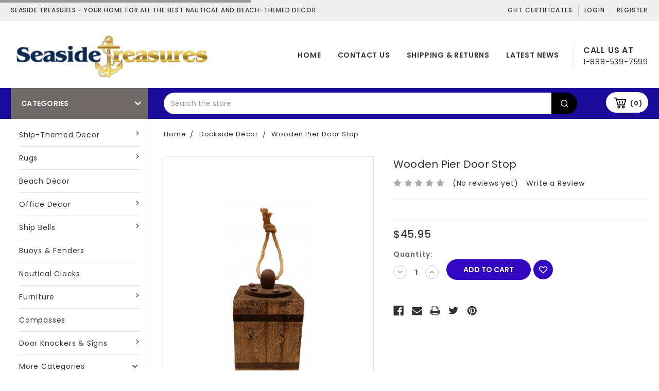

--- FILE ---
content_type: text/html; charset=UTF-8
request_url: https://seasidetreasures.com/dockside-decor/wooden-pier-door-stop/
body_size: 29227
content:
<!DOCTYPE html>
<html class="no-js" lang="en">
    <head>
        <title>Wooden Pier Door Stop - Seaside Treasures - Nautical Decor, Nautical Home Decor, Nautical Gifts, Coastal Gifts</title>
        <meta property="product:price:amount" content="45.95" /><meta property="product:price:currency" content="USD" /><meta property="og:url" content="https://seasidetreasures.com/dockside-decor/wooden-pier-door-stop/" /><meta property="og:site_name" content="Seaside Treasures - Nautical Decor, Nautical Home Decor, Nautical Gifts, Coastal Gifts" /><link rel='canonical' href='https://seasidetreasures.com/dockside-decor/wooden-pier-door-stop/' /><meta name='platform' content='bigcommerce.stencil' /><meta property="og:type" content="product" />
<meta property="og:title" content="Wooden Pier Door Stop" />
<meta property="og:description" content="Nautical Home Decor and Coastal Gifts including Portholes, Bells, Ships Wheels, Door Signs, Floats, Buoys, Lanterns, Watches, Life Rings, Rugs, Lighthouses, etc" />
<meta property="og:image" content="https://cdn11.bigcommerce.com/s-w8khd9kt7u/products/8504/images/11129/mp-2054__20429.1590502923.386.513.jpg?c=2" />
<meta property="og:availability" content="instock" />
<meta property="pinterest:richpins" content="enabled" />
        
         
        <link href="https://cdn11.bigcommerce.com/s-w8khd9kt7u/product_images/favicon-32x32.png?t=1524421315" rel="shortcut icon">
        <meta name="viewport" content="width=device-width, initial-scale=1, maximum-scale=1">
        <link data-stencil-stylesheet href="https://cdn11.bigcommerce.com/s-w8khd9kt7u/stencil/b99e0320-2ddc-0136-c281-525400dfdca6/e/cdb12dd0-9221-0139-b973-5273ac5aab0b/css/theme-cc23f680-5d38-0136-b79b-0242ac11001c.css" rel="stylesheet">
        <link href="https://fonts.googleapis.com/css?family=Montserrat:400%7COswald:300%7CKarla:400%7Cpoppins:400&display=swap" rel="stylesheet">
        <script src="https://cdn11.bigcommerce.com/s-w8khd9kt7u/stencil/b99e0320-2ddc-0136-c281-525400dfdca6/e/cdb12dd0-9221-0139-b973-5273ac5aab0b/modernizr-custom.js" type="fc77c72c92a3772717f94b33-text/javascript"></script>
        <script src="https://code.jquery.com/jquery-1.7.0.min.js" type="fc77c72c92a3772717f94b33-text/javascript"></script>
        <link href="https://fonts.googleapis.com/icon?family=Material+Icons" rel="stylesheet">
        <link href="https://fonts.googleapis.com/css?family=Raleway:300,400,500,600,700,800,900" rel="stylesheet"> 
        <link href="https://fonts.googleapis.com/css?family=Poppins:300,400,500,600,700,800,900" rel="stylesheet">
        <link href="https://maxcdn.bootstrapcdn.com/font-awesome/4.7.0/css/font-awesome.min.css" rel="stylesheet" integrity="sha384-wvfXpqpZZVQGK6TAh5PVlGOfQNHSoD2xbE+QkPxCAFlNEevoEH3Sl0sibVcOQVnN" crossorigin="anonymous">

        <!-- Start Tracking Code for analytics_facebook -->

<script type="fc77c72c92a3772717f94b33-text/javascript">
!function(f,b,e,v,n,t,s){if(f.fbq)return;n=f.fbq=function(){n.callMethod?n.callMethod.apply(n,arguments):n.queue.push(arguments)};if(!f._fbq)f._fbq=n;n.push=n;n.loaded=!0;n.version='2.0';n.queue=[];t=b.createElement(e);t.async=!0;t.src=v;s=b.getElementsByTagName(e)[0];s.parentNode.insertBefore(t,s)}(window,document,'script','https://connect.facebook.net/en_US/fbevents.js');

fbq('set', 'autoConfig', 'false', '1691341324234924');
fbq('dataProcessingOptions', ['LDU'], 0, 0);
fbq('init', '1691341324234924', {"external_id":"5a8073ee-249f-484d-a5ba-14d4ea27e754"});
fbq('set', 'agent', 'bigcommerce', '1691341324234924');

function trackEvents() {
    var pathName = window.location.pathname;

    fbq('track', 'PageView', {}, "");

    // Search events start -- only fire if the shopper lands on the /search.php page
    if (pathName.indexOf('/search.php') === 0 && getUrlParameter('search_query')) {
        fbq('track', 'Search', {
            content_type: 'product_group',
            content_ids: [],
            search_string: getUrlParameter('search_query')
        });
    }
    // Search events end

    // Wishlist events start -- only fire if the shopper attempts to add an item to their wishlist
    if (pathName.indexOf('/wishlist.php') === 0 && getUrlParameter('added_product_id')) {
        fbq('track', 'AddToWishlist', {
            content_type: 'product_group',
            content_ids: []
        });
    }
    // Wishlist events end

    // Lead events start -- only fire if the shopper subscribes to newsletter
    if (pathName.indexOf('/subscribe.php') === 0 && getUrlParameter('result') === 'success') {
        fbq('track', 'Lead', {});
    }
    // Lead events end

    // Registration events start -- only fire if the shopper registers an account
    if (pathName.indexOf('/login.php') === 0 && getUrlParameter('action') === 'account_created') {
        fbq('track', 'CompleteRegistration', {}, "");
    }
    // Registration events end

    

    function getUrlParameter(name) {
        var cleanName = name.replace(/[\[]/, '\[').replace(/[\]]/, '\]');
        var regex = new RegExp('[\?&]' + cleanName + '=([^&#]*)');
        var results = regex.exec(window.location.search);
        return results === null ? '' : decodeURIComponent(results[1].replace(/\+/g, ' '));
    }
}

if (window.addEventListener) {
    window.addEventListener("load", trackEvents, false)
}
</script>
<noscript><img height="1" width="1" style="display:none" alt="null" src="https://www.facebook.com/tr?id=1691341324234924&ev=PageView&noscript=1&a=plbigcommerce1.2&eid="/></noscript>

<!-- End Tracking Code for analytics_facebook -->

<!-- Start Tracking Code for analytics_googleanalytics -->

<script type="fc77c72c92a3772717f94b33-text/javascript">
    (function(i,s,o,g,r,a,m){i['GoogleAnalyticsObject']=r;i[r]=i[r]||function(){
    (i[r].q=i[r].q||[]).push(arguments)},i[r].l=1*new Date();a=s.createElement(o),
    m=s.getElementsByTagName(o)[0];a.async=1;a.src=g;m.parentNode.insertBefore(a,m)
    })(window,document,'script','//www.google-analytics.com/analytics.js','ga');

    ga('create', 'UA-115447654-1', 'seasidetreasures.com');
    ga('send', 'pageview');
    ga('pageview', 'search_query'); 
    ga('require', 'ecommerce', 'ecommerce.js');

    function trackEcommerce() {
    this._addTrans = addTrans;
    this._addItem = addItems;
    this._trackTrans = trackTrans;
    }
    function addTrans(orderID,store,total,tax,shipping,city,state,country) {
    ga('ecommerce:addTransaction', {
        'id': orderID,
        'affiliation': store,
        'revenue': total,
        'tax': tax,
        'shipping': shipping,
        'city': city,
        'state': state,
        'country': country
    });
    }
    function addItems(orderID,sku,product,variation,price,qty) {
    ga('ecommerce:addItem', {
        'id': orderID,
        'sku': sku,
        'name': product,
        'category': variation,
        'price': price,
        'quantity': qty
    });
    }
    function trackTrans() {
        ga('ecommerce:send');
    }
    var pageTracker = new trackEcommerce();
</script>
<meta name="msvalidate.01" content="908615A707B7EA3583E148FD8AA7777F" />
<meta name="p:domain_verify" content="525224583b2ecf3874b2f234096462d6"/>
<!-- Pinterest Tag -->
<script type="fc77c72c92a3772717f94b33-text/javascript">
!function(e){if(!window.pintrk){window.pintrk = function () {
window.pintrk.queue.push(Array.prototype.slice.call(arguments))};var
      n=window.pintrk;n.queue=[],n.version="3.0";var
      t=document.createElement("script");t.async=!0,t.src=e;var
      r=document.getElementsByTagName("script")[0];
      r.parentNode.insertBefore(t,r)}}("https://s.pinimg.com/ct/core.js");
pintrk('load', '2614070704618', {em: '<user_email_address>'});
pintrk('page');
</script>
<noscript>
<img height="1" width="1" style="display:none;" alt=""
      src="https://ct.pinterest.com/v3/?tid=2614070704618&pd[em]=<hashed_email_address>&noscript=1" />
</noscript>
<!-- end Pinterest Tag -->
<script src="https://conduit.mailchimpapp.com/js/stores/store_ijszzn8rpj9muypbg52f/conduit.js" type="fc77c72c92a3772717f94b33-text/javascript"></script>

<!-- End Tracking Code for analytics_googleanalytics -->


<script type="fc77c72c92a3772717f94b33-text/javascript" src="https://checkout-sdk.bigcommerce.com/v1/loader.js" defer></script>
<script src="https://www.google.com/recaptcha/api.js" async defer type="fc77c72c92a3772717f94b33-text/javascript"></script>
<script type="fc77c72c92a3772717f94b33-text/javascript">
var BCData = {"product_attributes":{"sku":null,"upc":null,"mpn":"MP-2054","gtin":null,"weight":null,"base":true,"image":null,"price":{"without_tax":{"formatted":"$45.95","value":45.95,"currency":"USD"},"tax_label":"Tax"},"stock":null,"instock":true,"stock_message":null,"purchasable":true,"purchasing_message":null,"call_for_price_message":null}};
</script>
<script type="fc77c72c92a3772717f94b33-text/javascript">
 function chatShow(e) { 
 tidioChatApi.method('popUpOpen'); 
 }
</script><script async src="//pagead2.googlesyndication.com/pagead/js/adsbygoogle.js" type="fc77c72c92a3772717f94b33-text/javascript"></script>
<script type="fc77c72c92a3772717f94b33-text/javascript">
  (adsbygoogle = window.adsbygoogle || []).push({
    google_ad_client: "ca-pub-2174506554123655",
    enable_page_level_ads: true
  });
</script><script async src="//static.zotabox.com/1/d/1d37134bfab199bfa7c66d3833acdac5/widgets.js" type="fc77c72c92a3772717f94b33-text/javascript"></script>
<script nonce="" type="fc77c72c92a3772717f94b33-text/javascript">
(function () {
    var xmlHttp = new XMLHttpRequest();

    xmlHttp.open('POST', 'https://bes.gcp.data.bigcommerce.com/nobot');
    xmlHttp.setRequestHeader('Content-Type', 'application/json');
    xmlHttp.send('{"store_id":"999965068","timezone_offset":"-5.0","timestamp":"2026-01-17T08:08:11.92328400Z","visit_id":"e337f939-31cd-4636-9f40-a73e3acd2d1e","channel_id":1}');
})();
</script>

        

        
        
        
        
        <!-- snippet location htmlhead -->
    </head>
    <body>
        <!-- snippet location header -->
        <div class="icons-svg-sprite"><svg xmlns="http://www.w3.org/2000/svg"><defs> <path id="stumbleupon-path-1" d="M0,0.0749333333 L31.9250667,0.0749333333 L31.9250667,31.984 L0,31.984"/> </defs><symbol viewBox="0 0 24 24" id="icon-add"><path d="M19 13h-6v6h-2v-6H5v-2h6V5h2v6h6v2z"/></symbol><symbol viewBox="0 0 36 36" id="icon-arrow-down"> <path d="M16.5 6v18.26l-8.38-8.38-2.12 2.12 12 12 12-12-2.12-2.12-8.38 8.38v-18.26h-3z"/> </symbol><symbol viewBox="0 0 12 8" id="icon-chevron-down"><path d="M6 6.174l5.313-4.96.23-.214.457.427-.23.214-5.51 5.146L6.03 7 6 6.972 5.97 7l-.23-.214L.23 1.64 0 1.428.458 1l.23.214L6 6.174z" stroke-linecap="square" fill-rule="evenodd"/></symbol><symbol viewBox="0 0 24 24" id="icon-chevron-left"><path d="M15.41 7.41L14 6l-6 6 6 6 1.41-1.41L10.83 12z"/></symbol><symbol viewBox="0 0 24 24" id="icon-chevron-right"><path d="M10 6L8.59 7.41 13.17 12l-4.58 4.59L10 18l6-6z"/></symbol><symbol viewBox="0 0 24 24" id="icon-close"><path d="M19 6.41L17.59 5 12 10.59 6.41 5 5 6.41 10.59 12 5 17.59 6.41 19 12 13.41 17.59 19 19 17.59 13.41 12z"/></symbol><symbol viewBox="0 0 28 28" id="icon-envelope"> <path d="M0 23.5v-12.406q0.688 0.766 1.578 1.359 5.656 3.844 7.766 5.391 0.891 0.656 1.445 1.023t1.477 0.75 1.719 0.383h0.031q0.797 0 1.719-0.383t1.477-0.75 1.445-1.023q2.656-1.922 7.781-5.391 0.891-0.609 1.563-1.359v12.406q0 1.031-0.734 1.766t-1.766 0.734h-23q-1.031 0-1.766-0.734t-0.734-1.766zM0 6.844q0-1.219 0.648-2.031t1.852-0.812h23q1.016 0 1.758 0.734t0.742 1.766q0 1.234-0.766 2.359t-1.906 1.922q-5.875 4.078-7.313 5.078-0.156 0.109-0.664 0.477t-0.844 0.594-0.812 0.508-0.898 0.422-0.781 0.141h-0.031q-0.359 0-0.781-0.141t-0.898-0.422-0.812-0.508-0.844-0.594-0.664-0.477q-1.422-1-4.094-2.852t-3.203-2.227q-0.969-0.656-1.828-1.805t-0.859-2.133z"/> </symbol><symbol viewBox="0 0 32 32" id="icon-facebook"> <path d="M2.428 0.41c-0.936 0-1.695 0.753-1.695 1.682v27.112c0 0.929 0.759 1.682 1.695 1.682h14.709v-11.802h-4.002v-4.599h4.002v-3.392c0-3.936 2.423-6.080 5.961-6.080 1.695 0 3.152 0.125 3.576 0.181v4.114l-2.454 0.001c-1.924 0-2.297 0.907-2.297 2.239v2.937h4.59l-0.598 4.599h-3.992v11.802h7.826c0.936 0 1.695-0.753 1.695-1.682v-27.112c0-0.929-0.759-1.682-1.695-1.682h-27.321z"/> </symbol><symbol viewBox="0 0 20 28" id="icon-google"> <path d="M1.734 21.156q0-1.266 0.695-2.344t1.852-1.797q2.047-1.281 6.312-1.563-0.5-0.641-0.742-1.148t-0.242-1.148q0-0.625 0.328-1.328-0.719 0.063-1.062 0.063-2.312 0-3.898-1.508t-1.586-3.82q0-1.281 0.562-2.484t1.547-2.047q1.188-1.031 2.844-1.531t3.406-0.5h6.516l-2.141 1.375h-2.063q1.172 0.984 1.766 2.078t0.594 2.5q0 1.125-0.383 2.023t-0.93 1.453-1.086 1.016-0.922 0.961-0.383 1.031q0 0.562 0.5 1.102t1.203 1.062 1.414 1.148 1.211 1.625 0.5 2.219q0 1.422-0.766 2.703-1.109 1.906-3.273 2.805t-4.664 0.898q-2.063 0-3.852-0.648t-2.695-2.148q-0.562-0.922-0.562-2.047zM4.641 20.438q0 0.875 0.367 1.594t0.953 1.18 1.359 0.781 1.563 0.453 1.586 0.133q0.906 0 1.742-0.203t1.547-0.609 1.141-1.141 0.43-1.703q0-0.391-0.109-0.766t-0.227-0.656-0.422-0.648-0.461-0.547-0.602-0.539-0.57-0.453-0.648-0.469-0.57-0.406q-0.25-0.031-0.766-0.031-0.828 0-1.633 0.109t-1.672 0.391-1.516 0.719-1.070 1.164-0.422 1.648zM6.297 4.906q0 0.719 0.156 1.523t0.492 1.609 0.812 1.445 1.172 1.047 1.508 0.406q0.578 0 1.211-0.258t1.023-0.68q0.828-0.875 0.828-2.484 0-0.922-0.266-1.961t-0.75-2.016-1.313-1.617-1.828-0.641q-0.656 0-1.289 0.305t-1.039 0.82q-0.719 0.922-0.719 2.5z"/> </symbol><symbol viewBox="0 0 32 32" id="icon-instagram"> <path d="M25.522709,13.5369502 C25.7256898,14.3248434 25.8455558,15.1480745 25.8455558,15.9992932 C25.8455558,21.4379334 21.4376507,25.8455558 15.9998586,25.8455558 C10.5623493,25.8455558 6.15416148,21.4379334 6.15416148,15.9992932 C6.15416148,15.1480745 6.27459295,14.3248434 6.4775737,13.5369502 L3.6915357,13.5369502 L3.6915357,27.0764447 C3.6915357,27.7552145 4.24280653,28.3062027 4.92355534,28.3062027 L27.0764447,28.3062027 C27.7571935,28.3062027 28.3084643,27.7552145 28.3084643,27.0764447 L28.3084643,13.5369502 L25.522709,13.5369502 Z M27.0764447,3.6915357 L23.384909,3.6915357 C22.7050083,3.6915357 22.1543028,4.24280653 22.1543028,4.92214183 L22.1543028,8.61509104 C22.1543028,9.29442633 22.7050083,9.84569717 23.384909,9.84569717 L27.0764447,9.84569717 C27.7571935,9.84569717 28.3084643,9.29442633 28.3084643,8.61509104 L28.3084643,4.92214183 C28.3084643,4.24280653 27.7571935,3.6915357 27.0764447,3.6915357 Z M9.84597988,15.9992932 C9.84597988,19.3976659 12.6009206,22.1537374 15.9998586,22.1537374 C19.3987967,22.1537374 22.1543028,19.3976659 22.1543028,15.9992932 C22.1543028,12.6003551 19.3987967,9.84569717 15.9998586,9.84569717 C12.6009206,9.84569717 9.84597988,12.6003551 9.84597988,15.9992932 Z M3.6915357,31.9997173 C1.65296441,31.9997173 0,30.3461875 0,28.3062027 L0,3.6915357 C0,1.6526817 1.65296441,0 3.6915357,0 L28.3084643,0 C30.3473183,0 32,1.6526817 32,3.6915357 L32,28.3062027 C32,30.3461875 30.3473183,31.9997173 28.3084643,31.9997173 L3.6915357,31.9997173 Z" id="instagram-Imported-Layers" sketch:type="MSShapeGroup"/> </symbol><symbol viewBox="0 0 24 24" id="icon-keyboard-arrow-down"><path d="M7.41 7.84L12 12.42l4.59-4.58L18 9.25l-6 6-6-6z"/></symbol><symbol viewBox="0 0 24 24" id="icon-keyboard-arrow-up"><path d="M7.41 15.41L12 10.83l4.59 4.58L18 14l-6-6-6 6z"/></symbol><symbol viewBox="0 0 32 32" id="icon-linkedin"> <path d="M27.2684444,27.2675556 L22.5226667,27.2675556 L22.5226667,19.8408889 C22.5226667,18.0702222 22.4924444,15.792 20.0568889,15.792 C17.5866667,15.792 17.2097778,17.7217778 17.2097778,19.7146667 L17.2097778,27.2675556 L12.4693333,27.2675556 L12.4693333,11.9964444 L17.0186667,11.9964444 L17.0186667,14.0844444 L17.0844444,14.0844444 C17.7173333,12.8835556 19.2657778,11.6177778 21.5742222,11.6177778 C26.3804444,11.6177778 27.2684444,14.7795556 27.2684444,18.8924444 L27.2684444,27.2675556 L27.2684444,27.2675556 Z M7.11822222,9.91022222 C5.59377778,9.91022222 4.36444444,8.67733333 4.36444444,7.15733333 C4.36444444,5.63822222 5.59377778,4.40533333 7.11822222,4.40533333 C8.63644444,4.40533333 9.86844444,5.63822222 9.86844444,7.15733333 C9.86844444,8.67733333 8.63644444,9.91022222 7.11822222,9.91022222 L7.11822222,9.91022222 Z M4.74133333,11.9964444 L9.49244444,11.9964444 L9.49244444,27.2675556 L4.74133333,27.2675556 L4.74133333,11.9964444 Z M29.632,0 L2.36,0 C1.05777778,0 0,1.03288889 0,2.30755556 L0,29.6906667 C0,30.9653333 1.05777778,32 2.36,32 L29.632,32 C30.9368889,32 31.9991111,30.9653333 31.9991111,29.6906667 L31.9991111,2.30755556 C31.9991111,1.03288889 30.9368889,0 29.632,0 L29.632,0 Z" id="linkedin-Fill-4"/> </symbol><symbol viewBox="0 0 70 32" id="icon-logo-american-express"> <path d="M69.102 17.219l0.399 9.094c-0.688 0.313-3.285 1.688-4.26 1.688h-4.788v-0.656c-0.546 0.438-1.549 0.656-2.467 0.656h-15.053v-2.466c0-0.344-0.057-0.344-0.345-0.344h-0.257v2.81h-4.961v-2.924c-0.832 0.402-1.749 0.402-2.581 0.402h-0.544v2.523h-6.050l-1.434-1.656-1.577 1.656h-9.72v-10.781h9.892l1.405 1.663 1.548-1.663h6.652c0.775 0 2.037 0.115 2.581 0.66v-0.66h5.936c0.602 0 1.749 0.115 2.523 0.66v-0.66h8.946v0.66c0.516-0.43 1.433-0.66 2.265-0.66h4.988v0.66c0.546-0.372 1.32-0.66 2.323-0.66h4.578zM34.905 23.871c1.577 0 3.183-0.43 3.183-2.581 0-2.093-1.635-2.523-3.069-2.523h-5.878l-2.38 2.523-2.236-2.523h-7.427v7.67h7.312l2.351-2.509 2.266 2.509h3.556v-2.566h2.322zM46.001 23.556c-0.172-0.23-0.487-0.516-0.946-0.66 0.516-0.172 1.318-0.832 1.318-2.036 0-0.889-0.315-1.377-0.917-1.721-0.602-0.315-1.319-0.372-2.266-0.372h-4.215v7.67h1.864v-2.796h1.978c0.66 0 1.032 0.058 1.319 0.344 0.316 0.373 0.316 1.032 0.316 1.548v0.903h1.836v-1.477c0-0.688-0.058-1.032-0.288-1.405zM53.571 20.373v-1.605h-6.136v7.67h6.136v-1.563h-4.33v-1.549h4.244v-1.548h-4.244v-1.405h4.33zM58.245 26.438c1.864 0 2.926-0.759 2.926-2.393 0-0.774-0.23-1.262-0.545-1.664-0.459-0.372-1.119-0.602-2.151-0.602h-1.004c-0.258 0-0.487-0.057-0.717-0.115-0.201-0.086-0.373-0.258-0.373-0.545 0-0.258 0.058-0.43 0.287-0.602 0.143-0.115 0.373-0.115 0.717-0.115h3.383v-1.634h-3.671c-1.978 0-2.638 1.204-2.638 2.294 0 2.438 2.151 2.322 3.842 2.38 0.344 0 0.544 0.058 0.66 0.173 0.115 0.086 0.23 0.315 0.23 0.544 0 0.201-0.115 0.373-0.23 0.488-0.173 0.115-0.373 0.172-0.717 0.172h-3.555v1.62h3.555zM65.442 26.439c1.864 0 2.924-0.76 2.924-2.394 0-0.774-0.229-1.262-0.544-1.664-0.459-0.372-1.119-0.602-2.151-0.602h-1.003c-0.258 0-0.488-0.057-0.718-0.115-0.201-0.086-0.373-0.258-0.373-0.545 0-0.258 0.115-0.43 0.287-0.602 0.144-0.115 0.373-0.115 0.717-0.115h3.383v-1.634h-3.671c-1.921 0-2.638 1.204-2.638 2.294 0 2.438 2.151 2.322 3.842 2.38 0.344 0 0.544 0.058 0.66 0.174 0.115 0.086 0.229 0.315 0.229 0.544 0 0.201-0.114 0.373-0.229 0.488s-0.373 0.172-0.717 0.172h-3.556v1.62h3.556zM43.966 20.518c0.23 0.115 0.373 0.344 0.373 0.659 0 0.344-0.143 0.602-0.373 0.774-0.287 0.115-0.545 0.115-0.889 0.115l-2.237 0.058v-1.749h2.237c0.344 0 0.659 0 0.889 0.143zM36.108 8.646c-0.287 0.172-0.544 0.172-0.918 0.172h-2.265v-1.692h2.265c0.316 0 0.688 0 0.918 0.114 0.23 0.144 0.344 0.374 0.344 0.718 0 0.315-0.114 0.602-0.344 0.689zM50.789 6.839l1.262 3.039h-2.523zM30.775 25.792l-2.838-3.183 2.838-3.011v6.193zM35.019 20.373c0.66 0 1.090 0.258 1.090 0.918s-0.43 1.032-1.090 1.032h-2.437v-1.95h2.437zM5.773 9.878l1.291-3.039 1.262 3.039h-2.552zM18.905 20.372l4.616 0 2.036 2.237-2.093 2.265h-4.559v-1.549h4.071v-1.548h-4.071v-1.405zM19.077 13.376l-0.545 1.377h-3.24l-0.546-1.319v1.319h-6.222l-0.66-1.749h-1.577l-0.717 1.749h-5.572l2.389-5.649 2.237-5.104h4.789l0.659 1.262v-1.262h5.591l1.262 2.724 1.233-2.724h17.835c0.832 0 1.548 0.143 2.093 0.602v-0.602h4.903v0.602c0.803-0.459 1.864-0.602 3.068-0.602h7.082l0.66 1.262v-1.262h5.218l0.775 1.262v-1.262h5.103v10.753h-5.161l-1.003-1.635v1.635h-6.423l-0.717-1.749h-1.577l-0.717 1.749h-3.355c-1.318 0-2.294-0.316-2.954-0.659v0.659h-7.971v-2.466c0-0.344-0.057-0.402-0.286-0.402h-0.258v2.867h-15.398v-1.377zM43.363 6.409c-0.832 0.831-0.975 1.864-1.004 3.011 0 1.377 0.344 2.266 0.947 2.925 0.659 0.66 1.806 0.86 2.695 0.86h2.151l0.716-1.692h3.843l0.717 1.692h3.727v-5.763l3.47 5.763h2.638v-7.684h-1.892v5.333l-3.24-5.333h-2.839v7.254l-3.096-7.254h-2.724l-2.638 6.050h-0.832c-0.487 0-1.003-0.115-1.262-0.373-0.344-0.402-0.488-1.004-0.488-1.836 0-0.803 0.144-1.405 0.488-1.748 0.373-0.316 0.774-0.431 1.434-0.431h1.749v-1.663h-1.749c-1.262 0-2.265 0.286-2.81 0.889zM39.579 5.52v7.684h1.863v-7.684h-1.863zM31.12 5.52l-0 7.685h1.806v-2.781h1.979c0.66 0 1.090 0.057 1.376 0.315 0.316 0.401 0.258 1.061 0.258 1.491v0.975h1.892v-1.519c0-0.66-0.057-1.004-0.344-1.377-0.172-0.229-0.487-0.488-0.889-0.659 0.516-0.23 1.319-0.832 1.319-2.036 0-0.889-0.373-1.377-0.976-1.75-0.602-0.344-1.262-0.344-2.208-0.344h-4.215zM23.636 5.521v7.685h6.165v-1.577h-4.301v-1.549h4.244v-1.577h-4.244v-1.377h4.301v-1.606h-6.165zM16.124 13.205h1.577l2.695-6.021v6.021h1.864v-7.684h-3.011l-2.265 5.219-2.409-5.219h-2.953v7.254l-3.154-7.254h-2.724l-3.297 7.684h1.978l0.688-1.692h3.871l0.688 1.692h3.756v-6.021z"/> </symbol><symbol viewBox="0 0 95 32" id="icon-logo-discover"> <path d="M50.431 8.059c4.546 0 8.092 3.49 8.092 7.936 0 4.471-3.571 7.961-8.093 7.961-4.638 0-8.115-3.444-8.115-8.051 0-4.334 3.635-7.845 8.115-7.845zM4.362 8.345c4.811 0 8.168 3.133 8.168 7.64 0 2.247-1.028 4.422-2.761 5.864-1.461 1.214-3.126 1.761-5.429 1.761h-4.339v-15.265h4.362zM7.832 19.81c1.027-0.912 1.639-2.379 1.639-3.847 0-1.464-0.612-2.882-1.639-3.798-0.984-0.892-2.146-1.235-4.065-1.235h-0.797v10.096h0.797c1.919 0 3.127-0.367 4.065-1.216zM13.9 23.611v-15.265h2.965v15.265h-2.965zM24.123 14.201c3.378 1.238 4.379 2.338 4.379 4.764 0 2.952-2.166 5.015-5.247 5.015-2.261 0-3.904-0.896-5.271-2.907l1.914-1.856c0.685 1.328 1.825 2.036 3.24 2.036 1.325 0 2.308-0.915 2.308-2.152 0-0.641-0.298-1.189-0.891-1.578-0.297-0.187-0.889-0.46-2.054-0.87-2.784-1.010-3.742-2.085-3.742-4.192 0-2.493 2.055-4.371 4.745-4.371 1.667 0 3.196 0.571 4.473 1.696l-1.549 2.033c-0.778-0.867-1.508-1.233-2.398-1.233-1.28 0-2.213 0.732-2.213 1.694 0 0.821 0.525 1.258 2.307 1.921zM29.438 15.986c0-4.436 3.605-7.985 8.101-7.985 1.278 0 2.352 0.273 3.653 0.935v3.504c-1.233-1.213-2.308-1.717-3.72-1.717-2.787 0-4.976 2.313-4.976 5.241 0 3.092 2.123 5.267 5.112 5.267 1.347 0 2.397-0.48 3.585-1.671v3.504c-1.347 0.638-2.443 0.892-3.72 0.892-4.519 0-8.034-3.478-8.034-7.97zM65.239 18.601l4.11-10.254h3.216l-6.573 15.655h-1.596l-6.46-15.655h3.24zM73.914 23.612v-15.265h8.418v2.585h-5.453v3.388h5.244v2.585h-5.244v4.123h5.453v2.584h-8.418zM94.081 12.852c0 2.336-1.23 3.87-3.469 4.329l4.794 6.43h-3.651l-4.105-6.135h-0.388v6.135h-2.969v-15.265h4.404c3.425 0 5.384 1.645 5.384 4.506zM88.125 15.372c1.9 0 2.903-0.827 2.903-2.359 0-1.486-1.004-2.266-2.856-2.266h-0.911v4.626h0.863z"/> </symbol><symbol viewBox="0 0 54 32" id="icon-logo-mastercard"> <path d="M48.366 15.193c0.6 0 0.9 0.437 0.9 1.282 0 1.281-0.546 2.209-1.337 2.209-0.6 0-0.9-0.436-0.9-1.31 0-1.281 0.573-2.182 1.337-2.182zM38.276 18.275c0-0.655 0.491-1.009 1.472-1.009 0.109 0 0.191 0.027 0.382 0.027-0.027 0.982-0.545 1.636-1.227 1.636-0.382 0-0.628-0.245-0.628-0.655zM26.278 15.848c0 0.082-0 0.192-0 0.327h-1.909c0.164-0.763 0.545-1.173 1.091-1.173 0.518 0 0.818 0.3 0.818 0.845zM38.060 0.002c8.838 0 16.003 7.165 16.003 16.002s-7.165 15.999-16.003 15.999c-3.834 0-7.324-1.344-10.080-3.594 2.102-2.031 3.707-4.567 4.568-7.44h-1.33c-0.833 2.553-2.297 4.807-4.199 6.627-1.892-1.816-3.342-4.078-4.172-6.62h-1.33c0.858 2.856 2.435 5.401 4.521 7.432-2.749 2.219-6.223 3.594-10.036 3.594-8.837 0-16.002-7.163-16.002-15.999s7.164-16.001 16.002-16.001c3.814 0 7.287 1.377 10.036 3.603-2.087 2.023-3.664 4.568-4.521 7.424h1.33c0.83-2.542 2.28-4.804 4.172-6.607 1.903 1.808 3.367 4.060 4.199 6.614h1.33c-0.861-2.872-2.466-5.413-4.568-7.443 2.757-2.249 6.246-3.592 10.080-3.592zM7.217 20.213h1.691l1.336-8.044h-2.672l-1.637 4.99-0.082-4.99h-2.454l-1.336 8.044h1.582l1.037-6.135 0.136 6.135h1.173l2.209-6.189zM14.47 19.477l0.054-0.408 0.382-2.318c0.109-0.736 0.136-0.982 0.136-1.309 0-1.254-0.791-1.909-2.263-1.909-0.627 0-1.2 0.082-2.045 0.327l-0.246 1.473 0.163-0.028 0.246-0.081c0.382-0.109 0.928-0.164 1.418-0.164 0.79 0 1.091 0.164 1.091 0.6 0 0.109 0 0.191-0.055 0.409-0.273-0.027-0.518-0.054-0.709-0.054-1.909 0-2.999 0.927-2.999 2.536 0 1.064 0.627 1.773 1.554 1.773 0.791 0 1.364-0.246 1.8-0.791l-0.027 0.682h1.418l0.027-0.164 0.027-0.246zM17.988 16.314c-0.736-0.327-0.819-0.409-0.819-0.709 0-0.355 0.3-0.519 0.845-0.519 0.328 0 0.791 0.028 1.227 0.082l0.246-1.5c-0.436-0.082-1.118-0.137-1.5-0.137-1.909 0-2.59 1.009-2.563 2.208 0 0.818 0.382 1.391 1.282 1.828 0.709 0.327 0.818 0.436 0.818 0.709 0 0.409-0.3 0.6-0.982 0.6-0.518 0-0.982-0.082-1.527-0.245l-0.246 1.5 0.082 0.027 0.3 0.054c0.109 0.027 0.246 0.055 0.464 0.055 0.382 0.054 0.709 0.054 0.928 0.054 1.8 0 2.645-0.682 2.645-2.181 0-0.9-0.354-1.418-1.2-1.828zM21.75 18.741c-0.409 0-0.573-0.136-0.573-0.464 0-0.082 0-0.164 0.027-0.273l0.463-2.726h0.873l0.218-1.609h-0.873l0.191-0.982h-1.691l-0.737 4.472-0.082 0.518-0.109 0.654c-0.027 0.191-0.055 0.409-0.055 0.573 0 0.954 0.491 1.445 1.364 1.445 0.382 0 0.764-0.055 1.227-0.218l0.218-1.445c-0.109 0.054-0.273 0.054-0.464 0.054zM25.732 18.851c-0.982 0-1.5-0.381-1.5-1.145 0-0.055 0-0.109 0.027-0.191h3.382c0.163-0.682 0.218-1.145 0.218-1.636 0-1.446-0.9-2.373-2.318-2.373-1.718 0-2.973 1.663-2.973 3.899 0 1.936 0.982 2.945 2.89 2.945 0.628 0 1.173-0.082 1.773-0.273l0.273-1.636c-0.6 0.3-1.145 0.409-1.773 0.409zM31.158 15.524h0.109c0.164-0.79 0.382-1.363 0.655-1.881l-0.055-0.027h-0.164c-0.573 0-0.9 0.273-1.418 1.064l0.164-1.009h-1.554l-1.064 6.544h1.718c0.627-4.008 0.791-4.69 1.609-4.69zM36.122 20.133l0.3-1.827c-0.545 0.273-1.036 0.409-1.445 0.409-1.009 0-1.609-0.737-1.609-1.963 0-1.773 0.9-3.027 2.182-3.027 0.491 0 0.928 0.136 1.528 0.436l0.3-1.745c-0.163-0.054-0.218-0.082-0.436-0.163l-0.682-0.164c-0.218-0.054-0.491-0.082-0.791-0.082-2.263 0-3.845 2.018-3.845 4.88 0 2.155 1.146 3.491 3 3.491 0.463 0 0.872-0.082 1.5-0.246zM41.521 19.069l0.355-2.318c0.136-0.736 0.136-0.982 0.136-1.309 0-1.254-0.763-1.909-2.236-1.909-0.627 0-1.2 0.082-2.045 0.327l-0.246 1.473 0.164-0.028 0.218-0.081c0.382-0.109 0.955-0.164 1.446-0.164 0.791 0 1.091 0.164 1.091 0.6 0 0.109-0.027 0.191-0.082 0.409-0.246-0.027-0.491-0.054-0.682-0.054-1.909 0-3 0.927-3 2.536 0 1.064 0.627 1.773 1.555 1.773 0.791 0 1.363-0.246 1.8-0.791l-0.028 0.682h1.418v-0.164l0.027-0.246 0.054-0.327zM43.648 20.214c0.627-4.008 0.791-4.69 1.608-4.69h0.109c0.164-0.79 0.382-1.363 0.655-1.881l-0.055-0.027h-0.164c-0.572 0-0.9 0.273-1.418 1.064l0.164-1.009h-1.554l-1.037 6.544h1.691zM48.829 20.214l1.608 0 1.309-8.044h-1.691l-0.382 2.291c-0.464-0.6-0.955-0.9-1.637-0.9-1.5 0-2.782 1.854-2.782 4.035 0 1.636 0.818 2.7 2.073 2.7 0.627 0 1.118-0.218 1.582-0.709zM11.306 18.279c0-0.655 0.492-1.009 1.447-1.009 0.136 0 0.218 0.027 0.382 0.027-0.027 0.982-0.518 1.636-1.228 1.636-0.382 0-0.6-0.245-0.6-0.655z"/> </symbol><symbol viewBox="0 0 57 32" id="icon-logo-paypal"> <path d="M47.11 10.477c2.211-0.037 4.633 0.618 4.072 3.276l-1.369 6.263h-3.159l0.211-0.947c-1.72 1.712-6.038 1.821-5.335-2.111 0.491-2.294 2.878-3.023 6.423-3.023 0.246-1.020-0.457-1.274-1.65-1.238s-2.633 0.437-3.089 0.655l0.281-2.293c0.913-0.182 2.106-0.583 3.615-0.583zM47.32 16.885c0.069-0.291 0.106-0.547 0.176-0.838h-0.773c-0.596 0-1.579 0.146-1.931 0.765-0.456 0.728 0.177 1.348 0.878 1.311 0.807-0.037 1.474-0.401 1.65-1.238zM53.883 8h3.242l-2.646 12.016h-3.209zM39.142 8.037c1.689 0 3.729 1.274 3.131 4.077-0.528 2.476-2.498 3.933-4.89 3.933h-2.428l-0.879 3.969h-3.412l2.603-11.979h5.874zM39.037 12.114c0.211-0.911-0.317-1.638-1.197-1.638h-1.689l-0.704 3.277h1.583c0.88 0 1.795-0.728 2.006-1.638zM16.346 10.476c2.184-0.037 4.611 0.618 4.056 3.276l-1.352 6.262h-3.155l0.208-0.947c-1.664 1.712-5.929 1.821-5.235-2.111 0.486-2.294 2.844-3.023 6.345-3.023 0.208-1.020-0.485-1.274-1.664-1.238s-2.601 0.437-3.017 0.655l0.277-2.293c0.867-0.182 2.046-0.583 3.537-0.583zM16.589 16.885c0.035-0.291 0.104-0.547 0.173-0.838h-0.797c-0.555 0-1.525 0.146-1.872 0.765-0.451 0.728 0.138 1.348 0.832 1.311 0.797-0.037 1.491-0.401 1.664-1.238zM28.528 10.648l3.255-0-7.496 13.351h-3.528l2.306-3.925-1.289-9.426h3.156l0.508 5.579zM8.499 8.036c1.728 0 3.738 1.274 3.139 4.077-0.529 2.476-2.504 3.933-4.867 3.933h-2.468l-0.847 3.969h-3.456l2.609-11.979h5.89zM8.393 12.114c0.247-0.911-0.317-1.638-1.164-1.638h-1.693l-0.741 3.277h1.623c0.882 0 1.763-0.728 1.975-1.638z"/> </symbol><symbol viewBox="0 0 26 26" id="icon-logo-small"><path d="M17.647 12.125h-3.323c-.11 0-.197.087-.197.194v2.327c0 .107.087.193.197.193h3.323c.95 0 1.542-.524 1.542-1.357 0-.795-.594-1.358-1.543-1.358zm-2.62-2.423h3.233c2.51 0 3.988 1.57 3.988 3.296 0 1.35-.915 2.345-1.885 2.78-.155.07-.15.283.01.346 1.128.443 1.94 1.623 1.94 3 0 1.96-1.305 3.512-3.837 3.512h-6.96c-.11 0-.197-.087-.197-.194v-9.03L.237 24.49c-.51.508-.148 1.378.57 1.378h24.254c.446 0 .808-.362.808-.808V.81c0-.72-.87-1.08-1.38-.572L15.03 9.702zm-.703 7.562c-.11 0-.197.087-.197.194v2.56c0 .106.087.193.197.193h3.44c1.05 0 1.682-.542 1.682-1.472 0-.815-.593-1.474-1.68-1.474h-3.442z" fill="#FFF" fill-rule="evenodd"/></symbol><symbol viewBox="0 0 49 32" id="icon-logo-visa"> <path d="M14.059 10.283l4.24-0-6.302 15.472-4.236 0.003-3.259-12.329c2.318 0.952 4.379 3.022 5.219 5.275l0.42 2.148zM17.416 25.771l2.503-15.501h4.001l-2.503 15.501h-4.002zM31.992 16.494c2.31 1.106 3.375 2.444 3.362 4.211-0.032 3.217-2.765 5.295-6.97 5.295-1.796-0.020-3.526-0.394-4.459-0.826l0.56-3.469 0.515 0.246c1.316 0.579 2.167 0.814 3.769 0.814 1.151 0 2.385-0.476 2.396-1.514 0.007-0.679-0.517-1.165-2.077-1.924-1.518-0.74-3.53-1.983-3.505-4.211 0.024-3.012 2.809-5.116 6.765-5.116 1.55 0 2.795 0.339 3.586 0.651l-0.542 3.36-0.359-0.178c-0.74-0.314-1.687-0.617-2.995-0.595-1.568 0-2.293 0.689-2.293 1.333-0.010 0.728 0.848 1.204 2.246 1.923zM46.199 10.285l3.239 15.49h-3.714s-0.368-1.782-0.488-2.322c-0.583 0-4.667-0.008-5.125-0.008-0.156 0.42-0.841 2.331-0.841 2.331h-4.205l5.944-14.205c0.419-1.011 1.138-1.285 2.097-1.285h3.093zM41.263 20.274c0.781 0 2.698 0 3.322 0-0.159-0.775-0.927-4.474-0.927-4.474l-0.27-1.337c-0.202 0.581-0.554 1.52-0.531 1.479 0 0-1.262 3.441-1.594 4.332zM9.723 18.702c-1.648-4.573-5.284-6.991-9.723-8.109l0.053-0.322h6.453c0.87 0.034 1.573 0.326 1.815 1.308z"/> </symbol><symbol viewBox="0 0 34 32" id="icon-pinterest"> <path d="M1.356 15.647c0 6.24 3.781 11.6 9.192 13.957-0.043-1.064-0.008-2.341 0.267-3.499 0.295-1.237 1.976-8.303 1.976-8.303s-0.491-0.973-0.491-2.411c0-2.258 1.319-3.945 2.962-3.945 1.397 0 2.071 1.041 2.071 2.288 0 1.393-0.895 3.477-1.356 5.408-0.385 1.616 0.817 2.935 2.424 2.935 2.909 0 4.869-3.708 4.869-8.101 0-3.34-2.267-5.839-6.39-5.839-4.658 0-7.56 3.447-7.56 7.297 0 1.328 0.394 2.264 1.012 2.989 0.284 0.333 0.324 0.467 0.221 0.849-0.074 0.28-0.243 0.955-0.313 1.223-0.102 0.386-0.417 0.524-0.769 0.381-2.145-0.869-3.145-3.201-3.145-5.822 0-4.329 3.679-9.519 10.975-9.519 5.863 0 9.721 4.21 9.721 8.729 0 5.978-3.349 10.443-8.285 10.443-1.658 0-3.217-0.889-3.751-1.899 0 0-0.892 3.511-1.080 4.189-0.325 1.175-0.963 2.349-1.546 3.264 1.381 0.405 2.84 0.625 4.352 0.625 8.48 0 15.355-6.822 15.355-15.238s-6.876-15.238-15.355-15.238c-8.48 0-15.356 6.822-15.356 15.238z"/> </symbol><symbol viewBox="0 0 26 28" id="icon-print"> <path d="M0 21.5v-6.5q0-1.234 0.883-2.117t2.117-0.883h1v-8.5q0-0.625 0.438-1.062t1.062-0.438h10.5q0.625 0 1.375 0.313t1.188 0.75l2.375 2.375q0.438 0.438 0.75 1.188t0.313 1.375v4h1q1.234 0 2.117 0.883t0.883 2.117v6.5q0 0.203-0.148 0.352t-0.352 0.148h-3.5v2.5q0 0.625-0.438 1.062t-1.062 0.438h-15q-0.625 0-1.062-0.438t-0.438-1.062v-2.5h-3.5q-0.203 0-0.352-0.148t-0.148-0.352zM6 24h14v-4h-14v4zM6 14h14v-6h-2.5q-0.625 0-1.062-0.438t-0.438-1.062v-2.5h-10v10zM22 15q0 0.406 0.297 0.703t0.703 0.297 0.703-0.297 0.297-0.703-0.297-0.703-0.703-0.297-0.703 0.297-0.297 0.703z"/> </symbol><symbol viewBox="0 0 24 24" id="icon-remove"><path d="M19 13H5v-2h14v2z"/></symbol><symbol viewBox="0 0 32 32" id="icon-rss"> <path d="M-0.465347858,2.01048219 C-0.465347858,2.01048219 28.7009958,0.574406533 31,31.3201126 L25.1092027,31.3201126 C25.1092027,31.3201126 26.2597741,8.90749482 -0.465347858,6.89506416 L-0.465347858,2.01048219 L-0.465347858,2.01048219 Z M-0.465347858,12.2127144 C-0.465347858,12.2127144 16.6328276,11.6363594 19.9369779,31.3201126 L14.0472499,31.3201126 C14.0472499,31.3201126 13.3297467,19.6839434 -0.465347858,17.0940884 L-0.465347858,12.2127144 L-0.465347858,12.2127144 Z M2.73614917,25.0304648 C4.79776783,25.0304648 6.47229834,26.7007181 6.47229834,28.766614 C6.47229834,30.8282326 4.79776783,32.5016938 2.73614917,32.5016938 C0.6723919,32.5016938 -1,30.8293019 -1,28.766614 C-1,26.7017874 0.6723919,25.0304648 2.73614917,25.0304648 Z" id="rss-Shape"/> </symbol><symbol viewBox="0 0 26 28" id="icon-star"> <path d="M0 10.109q0-0.578 0.875-0.719l7.844-1.141 3.516-7.109q0.297-0.641 0.766-0.641t0.766 0.641l3.516 7.109 7.844 1.141q0.875 0.141 0.875 0.719 0 0.344-0.406 0.75l-5.672 5.531 1.344 7.812q0.016 0.109 0.016 0.313 0 0.328-0.164 0.555t-0.477 0.227q-0.297 0-0.625-0.187l-7.016-3.687-7.016 3.687q-0.344 0.187-0.625 0.187-0.328 0-0.492-0.227t-0.164-0.555q0-0.094 0.031-0.313l1.344-7.812-5.688-5.531q-0.391-0.422-0.391-0.75z"/> </symbol><symbol viewBox="0 0 32 32" id="icon-stumbleupon">  <mask id="stumbleupon-mask-2" sketch:name="Clip 2"> <use xlink:href="#stumbleupon-path-1"/> </mask> <path d="M31.9250667,16.0373333 C31.9250667,24.8533333 24.7784,32 15.9624,32 C7.14666667,32 0,24.8533333 0,16.0373333 C0,7.2216 7.14666667,0.0749333333 15.9624,0.0749333333 C24.7784,0.0749333333 31.9250667,7.2216 31.9250667,16.0373333 Z M21.9205547,16.3600826 L21.9205547,18.9857015 C21.9205547,19.5214765 21.494073,19.9558236 20.968,19.9558236 C20.441927,19.9558236 20.0154453,19.5214765 20.0154453,18.9857015 L20.0154453,16.4101275 L18.1823358,16.9675798 L16.9525547,16.3839008 L16.9525547,18.9383327 C16.9717372,21.1844666 18.7659562,23 20.976146,23 C23.1984234,23 25,21.1651979 25,18.9019364 L25,16.3600826 L21.9205547,16.3600826 Z M16.9525547,14.2429415 L18.1823358,14.8266205 L20.0154453,14.2691683 L20.0154453,12.9736203 C19.9505401,10.7684323 18.1810219,9 16,9 C13.8268613,9 12.0618102,10.7555866 11.9845547,12.9492669 L11.9845547,18.8684839 C11.9845547,19.404259 11.558073,19.8386061 11.032,19.8386061 C10.505927,19.8386061 10.0794453,19.404259 10.0794453,18.8684839 L10.0794453,16.3600826 L7,16.3600826 L7,18.9019364 C7,21.1651979 8.80131387,23 11.0235912,23 C13.2264234,23 15.0119708,21.1965095 15.0429781,18.9608128 L15.0474453,13.114656 C15.0474453,12.578881 15.473927,12.1445339 16,12.1445339 C16.526073,12.1445339 16.9525547,12.578881 16.9525547,13.114656 L16.9525547,14.2429415 Z" id="stumbleupon-Fill-1" sketch:type="MSShapeGroup" mask="url(#stumbleupon-mask-2)"/> </symbol><symbol viewBox="0 0 32 32" id="icon-tumblr"> <path d="M23.852762,25.5589268 C23.2579209,25.8427189 22.1195458,26.089634 21.2697728,26.1120809 C18.7092304,26.1810247 18.2121934,24.3131275 18.1897466,22.9566974 L18.1897466,12.9951133 L24.6159544,12.9951133 L24.6159544,8.15140729 L18.2137967,8.15140729 L18.2137967,0 L13.5256152,0 C13.4486546,0 13.3139736,0.0673405008 13.2963368,0.238898443 C13.0221648,2.73370367 11.8533261,7.11243957 7,8.86168924 L7,12.9951133 L10.2387574,12.9951133 L10.2387574,23.4521311 C10.2387574,27.0307977 12.8794671,32.1166089 19.8508122,31.9979613 C22.2013164,31.9578777 24.8131658,30.9718204 25.3919735,30.1236507 L23.852762,25.5589268"/> </symbol><symbol viewBox="0 0 43 32" id="icon-twitter"> <path d="M36.575 5.229c1.756-0.952 3.105-2.46 3.74-4.257-1.644 0.882-3.464 1.522-5.402 1.867-1.551-1.495-3.762-2.429-6.209-2.429-4.697 0-8.506 3.445-8.506 7.694 0 0.603 0.075 1.19 0.22 1.753-7.069-0.321-13.337-3.384-17.532-8.039-0.732 1.136-1.152 2.458-1.152 3.868 0 2.669 1.502 5.024 3.784 6.404-1.394-0.040-2.706-0.386-3.853-0.962-0.001 0.032-0.001 0.064-0.001 0.097 0 3.728 2.932 6.837 6.823 7.544-0.714 0.176-1.465 0.27-2.241 0.27-0.548 0-1.081-0.048-1.6-0.138 1.083 3.057 4.224 5.281 7.946 5.343-2.911 2.064-6.579 3.294-10.564 3.294-0.687 0-1.364-0.036-2.029-0.108 3.764 2.183 8.235 3.457 13.039 3.457 15.646 0 24.202-11.724 24.202-21.891 0-0.334-0.008-0.665-0.025-0.995 1.662-1.085 3.104-2.439 4.244-3.982-1.525 0.612-3.165 1.025-4.885 1.211z"/> </symbol><symbol viewBox="0 0 32 32" id="icon-youtube"> <path d="M31.6634051,8.8527593 C31.6634051,8.8527593 31.3509198,6.64879843 30.3919217,5.67824658 C29.1757339,4.40441487 27.8125088,4.39809002 27.1873503,4.32353816 C22.7118278,4 15.9983092,4 15.9983092,4 L15.984407,4 C15.984407,4 9.27104501,4 4.79536595,4.32353816 C4.17017613,4.39809002 2.80745205,4.40441487 1.59082583,5.67824658 C0.631890411,6.64879843 0.319843444,8.8527593 0.319843444,8.8527593 C0.319843444,8.8527593 0,11.4409393 0,14.0290881 L0,16.4554834 C0,19.0436008 0.319843444,21.6317495 0.319843444,21.6317495 C0.319843444,21.6317495 0.631890411,23.8357417 1.59082583,24.8062935 C2.80745205,26.0801566 4.40557339,26.0398591 5.11736986,26.1733699 C7.67602348,26.4187241 15.9913894,26.4946536 15.9913894,26.4946536 C15.9913894,26.4946536 22.7118278,26.4845401 27.1873503,26.1610333 C27.8125088,26.0864501 29.1757339,26.0801566 30.3919217,24.8062935 C31.3509198,23.8357417 31.6634051,21.6317495 31.6634051,21.6317495 C31.6634051,21.6317495 31.9827789,19.0436008 31.9827789,16.4554834 L31.9827789,14.0290881 C31.9827789,11.4409393 31.6634051,8.8527593 31.6634051,8.8527593 Z M12.6895342,19.39582 L12.6880626,10.4095186 L21.3299413,14.9183249 L12.6895342,19.39582 Z" id="youtube-Imported-Layers"/> </symbol></svg>
</div>


        <header class="header" role="banner">
    <a href="#" class="mobileMenu-toggle" data-mobile-menu-toggle="menu">
        <span class="mobileMenu-toggleIcon">Toggle menu</span>
    </a>
	<div class="header-top">
		<div class="container">
    		<nav class="navUser">
	<span class="welcome_msg">SEASIDE TREASURES - YOUR HOME FOR ALL THE BEST NAUTICAL AND BEACH-THEMED DECOR.</span>

    <ul class="navUser-section navUser-section--alt">
        <li class="navUser-item">
            <a class="navUser-action navUser-item--compare" href="/compare" data-compare-nav>Compare <span class="countPill countPill--positive countPill--alt"></span></a>
        </li>
            <li class="navUser-item">
                <a class="navUser-action" href="/giftcertificates.php">Gift Certificates</a>
            </li>
        <li class="navUser-item navUser-item--account">
                <a class="navUser-action" href="/login.php">Login</a>
					<a class="navUser-action tm-register" href="/login.php?action=create_account">Register</a>
        </li>
       
	    <!--<li class="navUser-item navUser-item--cart">
            <a
                class="navUser-action"
                data-cart-preview
                data-dropdown="cart-preview-dropdown"
                data-options="align:right"
                href="/cart.php">
                <span class="navUser-item-cartLabel">Cart</span> <span class="countPill cart-quantity">0</span>
            </a>

            <div class="dropdown-menu" id="cart-preview-dropdown" data-dropdown-content aria-hidden="true"></div>
        </li>-->

    </ul>
		
    <!--<div class="dropdown dropdown--quickSearch" id="quickSearch" aria-hidden="true" tabindex="-1" data-prevent-quick-search-close>-->
        <div class="container">
    <!-- snippet location forms_search -->
       <div class="dropdown dropdown--quickSearch" id="quickSearch" aria-hidden="true" tabindex="-1">
		<span class="removeSearch inner-close"><span aria-hidden="true">&#215;</span></span>
		<div class="container">
			<section class="quickSearchResults" data-bind="html: results"></section>
		</div>
	</div>
</div>
    <!--</div>-->
</nav>
		<div class="navUser-item navUser-item--cart">
			<a
				class="navUser-action"
				data-cart-preview
				data-dropdown="cart-preview-dropdown"
				data-options="align:right"
				href="/cart.php">
				<span class="navUser-item-cartLabel">Cart</span> <span class="countPill cart-quantity">(0)</span>
			</a>
		
			<div class="dropdown-menu" id="cart-preview-dropdown" data-dropdown-content aria-hidden="true"></div>
		</div>
		
		</div>
	</div>

	<div class="tmheader-middle">
		<div class="container">	
		
					<div class="header-logo header-logo--left">
						<a href="https://seasidetreasures.com/">
        <div class="header-logo-image-container">
            <img class="header-logo-image lazyload" data-sizes="auto" src="https://cdn11.bigcommerce.com/s-w8khd9kt7u/stencil/b99e0320-2ddc-0136-c281-525400dfdca6/e/cdb12dd0-9221-0139-b973-5273ac5aab0b/img/loading.svg" data-src="https://cdn11.bigcommerce.com/s-w8khd9kt7u/images/stencil/400x241/seaside_treasures_logo_v01-02cropped1024x200_1529150139__35118.original.png" alt="Seaside Treasures - Nautical Decor, Nautical Home Decor, Nautical Gifts, Coastal Gifts" title="Seaside Treasures - Nautical Decor, Nautical Home Decor, Nautical Gifts, Coastal Gifts">
        </div>
</a>
					</div>
				<div data-content-region="header_bottom"></div>
	
			<div class="tmheader-right">
				<div class="head-right-last">
					<div class="headertopright">
						<div class="text2">
							<div class="text2-dec">Call Us At</div>
							<div class="phone_number">
								<span class="phone_number">1-888-539-7599</span>
							</div>
						</div>
					</div>
				</div>

				<div class="menu-inner">
					<ul class="navPages-list navigation-menu tmheader-menu">
								 <li class="navPages-item navPages-item-page">
									 <a class="navPages-action" href="https://seasidetreasures.com/">Home</a>
								 </li>
								 <li class="navPages-item navPages-item-page">
									 <a class="navPages-action" href="https://seasidetreasures.com/contact-us/">Contact Us</a>
								 </li>
								 <li class="navPages-item navPages-item-page">
									 <a class="navPages-action" href="https://seasidetreasures.com/shipping-returns/">Shipping &amp; Returns</a>
								 </li>
								 <li class="navPages-item navPages-item-page">
									 <a class="navPages-action" href="https://seasidetreasures.com/latest-news/">Latest News</a>
								 </li>
					</ul>
				</div>
			</div>
			
		</div>
	</div>
	
	<div class="tmheader-bottom">
		<aside class="page-sidebar" id="header-category-inner">
			<div class="box-category-heading"><h5 class="page-heading"><i class="fa fa-bars" aria-hidden="true"></i>Categories</h5><i class="fa fa-angle-down" aria-hidden="true"></i></div>
			
		</aside>
		<div class="navPages-container" id="menu" data-menu>
			<nav class="navPages">
<aside class="page-sidebar" id="header-category">
	<div class="box-category-heading"><h5 class="page-heading">Categories</h5><i class="fa fa-angle-down" aria-hidden="true"></i></div>
		
</aside>
    <div class="navPages-quickSearch"><!-- InnerSearch -->
		<form class="form" action="/search.php">
			<fieldset class="form-fieldset">
				<div class="form-field">
					<label class="is-srOnly" for="search_query">Search</label>
					<input class="form-input" data-search-quick name="search_query" id="search_query" data-error-message="Search field cannot be empty." placeholder="Search the store" autocomplete="off">
				</div>
			</fieldset>
		</form>
		<div class="container">
    <!-- snippet location forms_search -->
       <div class="dropdown dropdown--quickSearch" id="quickSearch" aria-hidden="true" tabindex="-1">
		<span class="removeSearch inner-close"><span aria-hidden="true">&#215;</span></span>
		<div class="container">
			<section class="quickSearchResults" data-bind="html: results"></section>
		</div>
	</div>
</div>
    </div>
		<ul class="navPages-list bottom-navlist">
					 <li class="navPages-item navPages-item-page">
						 <a class="navPages-action" href="https://seasidetreasures.com/">Home</a>
					 </li>
					 <li class="navPages-item navPages-item-page">
						 <a class="navPages-action" href="https://seasidetreasures.com/contact-us/">Contact Us</a>
					 </li>
					 <li class="navPages-item navPages-item-page">
						 <a class="navPages-action" href="https://seasidetreasures.com/shipping-returns/">Shipping &amp; Returns</a>
					 </li>
					 <li class="navPages-item navPages-item-page">
						 <a class="navPages-action" href="https://seasidetreasures.com/latest-news/">Latest News</a>
					 </li>
		</ul>
	<ul class="navPages-list tmouter-search">
		<li class="navUser-item search">
			<div class="tm-container tm-search-wrapper">
				<fieldset class="form-fieldset">
					<div class="form-field">
						<form class="form" action="/search.php">
						<div class="main-serch" data-prevent-quick-search-close>
							<input class="form-input searchbox" data-search-quick name="search_query" id="search_query" data-error-message="Search field cannot be empty." placeholder="Search the store" autocomplete="off">
							<input type="submit" class="button button--primary searchbtn" value="Search">
						</div>
						</form>		        
					</div>
				</fieldset>
			</div>			
		</li>
	</ul>
	

    <ul class="navPages-list navPages-list--user">
            <li class="navPages-item">
                <a class="navPages-action" href="/giftcertificates.php">Gift Certificates</a>
            </li>
            <li class="navPages-item">
                <a class="navPages-action" href="/login.php">Login</a>
                    or <a class="navPages-action" href="/login.php?action=create_account">Sign Up</a>
            </li>
    </ul>
</nav>
		</div>
	</div>

</header>
        <div class="body">
     
    <div class="container">
        

    <div itemscope itemtype="http://schema.org/Product">

		<aside class="page-sidebar" id="faceted-search-container">
			<div class="sidebarBlock">
<!--<div class="box-category-heading"><h5 class="page-heading">Categories</h5><i class="fa fa-angle-down" aria-hidden="true"></i></div>-->
		
			<div class="catgory-left inner-cat-page">
		<div class="category-lfet-box">
		
			<ul class="navList level-0">
				<li class="navList-item level-0">
				<a class="navList-action" href="https://seasidetreasures.com/ship-themed-decor/">Ship-Themed Decor</a>		
					<div class="right-angle">
						<i class="icon" aria-hidden="true">
							<svg>
								<use xmlns:xlink="http://www.w3.org/1999/xlink" xlink:href="#icon-chevron-right"></use>
							</svg>
						</i>
					 </div>
					<div class="plus_minus">
						<svg class="icon_plus">
							<use xlink:href="#icon-add" />
						</svg>
						<svg class="icon_minus">
							<use xlink:href="#icon-remove" />
						</svg>
					</div>
							
					<div class="my_dropdown-menu column3">
						<div class="my_dropdown-inner">
							<ul class="navList category level-1">
								<li class="navList-item level-1">
								<a class="navList-action" href="https://seasidetreasures.com/anchor-decor/">Anchors</a>
								</li>
								<li class="navList-item level-1">
								<a class="navList-action" href="https://seasidetreasures.com/life-preserver-ring-decoration/">Life Rings</a>
								</li>
								<li class="navList-item level-1">
								<a class="navList-action" href="https://seasidetreasures.com/portholes/">Portholes</a>
								</li>
								<li class="navList-item level-1">
								<a class="navList-action" href="https://seasidetreasures.com/ships-wheel/">Ship&#x27;s Wheels</a>
								</li>
								<li class="navList-item level-1">
								<a class="navList-action" href="https://seasidetreasures.com/ships-telegraph/">Telegraphs</a>
								</li>
							</ul>
						</div>
					</div>
				</li>
				<li class="navList-item level-0">
				<a class="navList-action" href="https://seasidetreasures.com/nautical-rugs/">Rugs</a>		
					<div class="right-angle">
						<i class="icon" aria-hidden="true">
							<svg>
								<use xmlns:xlink="http://www.w3.org/1999/xlink" xlink:href="#icon-chevron-right"></use>
							</svg>
						</i>
					 </div>
					<div class="plus_minus">
						<svg class="icon_plus">
							<use xlink:href="#icon-add" />
						</svg>
						<svg class="icon_minus">
							<use xlink:href="#icon-remove" />
						</svg>
					</div>
							
					<div class="my_dropdown-menu column3">
						<div class="my_dropdown-inner">
							<ul class="navList category level-1">
								<li class="navList-item level-1">
								<a class="navList-action" href="https://seasidetreasures.com/nautical-outdoor-rugs/">Indoor &amp; Outdoor</a>
									<div class="right-angle">
										<i class="icon" aria-hidden="true">
											<svg>
												<use xmlns:xlink="http://www.w3.org/1999/xlink" xlink:href="#icon-chevron-right"></use>
											</svg>
										</i>
									</div>
									<div class="plus_minus">
										<svg class="icon_plus">
											<use xlink:href="#icon-add" />
										</svg>
										<svg class="icon_minus">
											<use xlink:href="#icon-remove" />
										</svg>
									</div>	
									<div class="my_dropdown-menu">
										<div class="my_dropdown-inner">
											<ul class="navList category level-2" id="navPages-377">
												<li class="navList-item level-2">
													<a class="navList-action" href="https://seasidetreasures.com/coastal-rugs/">Coastal Rugs</a>
												</li>
												<li class="navList-item level-2">
													<a class="navList-action" href="https://seasidetreasures.com/country/">Country</a>
												</li>
												<li class="navList-item level-2">
													<a class="navList-action" href="https://seasidetreasures.com/holiday-1/">Holiday</a>
												</li>
												<li class="navList-item level-2">
													<a class="navList-action" href="https://seasidetreasures.com/kitchen-2/">Kitchen</a>
												</li>
												<li class="navList-item level-2">
													<a class="navList-action" href="https://seasidetreasures.com/lodge-western-country/">Lodge, Western, Country</a>
												</li>
												<li class="navList-item level-2">
													<a class="navList-action" href="https://seasidetreasures.com/pets/">Pets</a>
												</li>
												<li class="navList-item level-2">
													<a class="navList-action" href="https://seasidetreasures.com/nautical-outdoor-rugs1/">Nautical Rugs</a>
												</li>
												<li class="navList-item level-2">
													<a class="navList-action" href="https://seasidetreasures.com/floral-area-rugs/">Floral Rugs</a>
												</li>
												<li class="navList-item level-2">
													<a class="navList-action" href="https://seasidetreasures.com/garden-rugs/">Garden Rugs</a>
												</li>
												<li class="navList-item level-2">
													<a class="navList-action" href="https://seasidetreasures.com/pattern-rugs/">Pattern Rugs</a>
												</li>
												<li class="navList-item level-2">
													<a class="navList-action" href="https://seasidetreasures.com/striped-area-rugs/">Striped Rugs</a>
												</li>
											</ul>
										</div>
									</div>
								</li>
								<li class="navList-item level-1">
								<a class="navList-action" href="https://seasidetreasures.com/rugs/">Indoor Only</a>
									<div class="right-angle">
										<i class="icon" aria-hidden="true">
											<svg>
												<use xmlns:xlink="http://www.w3.org/1999/xlink" xlink:href="#icon-chevron-right"></use>
											</svg>
										</i>
									</div>
									<div class="plus_minus">
										<svg class="icon_plus">
											<use xlink:href="#icon-add" />
										</svg>
										<svg class="icon_minus">
											<use xlink:href="#icon-remove" />
										</svg>
									</div>	
									<div class="my_dropdown-menu">
										<div class="my_dropdown-inner">
											<ul class="navList category level-2" id="navPages-374">
												<li class="navList-item level-2">
													<a class="navList-action" href="https://seasidetreasures.com/indoor-coastal-rugs/">Coastal Rugs</a>
												</li>
												<li class="navList-item level-2">
													<a class="navList-action" href="https://seasidetreasures.com/indoor-garden-floral-rugs/">Garden &amp; Floral Rugs</a>
												</li>
												<li class="navList-item level-2">
													<a class="navList-action" href="https://seasidetreasures.com/indoor-lodge-rugs/">Lodge</a>
												</li>
												<li class="navList-item level-2">
													<a class="navList-action" href="https://seasidetreasures.com/patterns-stripes-1/">Patterns &amp; Stripes</a>
												</li>
											</ul>
										</div>
									</div>
								</li>
							</ul>
						</div>
					</div>
				</li>
				<li class="navList-item level-0">
				<a class="navList-action" href="https://seasidetreasures.com/beach-themed-decor/">Beach Décor</a>		
				</li>
				<li class="navList-item level-0">
				<a class="navList-action" href="https://seasidetreasures.com/nautical-office-decor/">Office Decor</a>		
					<div class="right-angle">
						<i class="icon" aria-hidden="true">
							<svg>
								<use xmlns:xlink="http://www.w3.org/1999/xlink" xlink:href="#icon-chevron-right"></use>
							</svg>
						</i>
					 </div>
					<div class="plus_minus">
						<svg class="icon_plus">
							<use xlink:href="#icon-add" />
						</svg>
						<svg class="icon_minus">
							<use xlink:href="#icon-remove" />
						</svg>
					</div>
							
					<div class="my_dropdown-menu column3">
						<div class="my_dropdown-inner">
							<ul class="navList category level-1">
								<li class="navList-item level-1">
								<a class="navList-action" href="https://seasidetreasures.com/nautical-desk-accessories/">Desktop Accessories</a>
								</li>
								<li class="navList-item level-1">
								<a class="navList-action" href="https://seasidetreasures.com/letter-openers/">Letter Openers</a>
								</li>
							</ul>
						</div>
					</div>
				</li>
				<li class="navList-item level-0">
				<a class="navList-action" href="https://seasidetreasures.com/ship-bells/">Ship Bells</a>		
					<div class="right-angle">
						<i class="icon" aria-hidden="true">
							<svg>
								<use xmlns:xlink="http://www.w3.org/1999/xlink" xlink:href="#icon-chevron-right"></use>
							</svg>
						</i>
					 </div>
					<div class="plus_minus">
						<svg class="icon_plus">
							<use xlink:href="#icon-add" />
						</svg>
						<svg class="icon_minus">
							<use xlink:href="#icon-remove" />
						</svg>
					</div>
							
					<div class="my_dropdown-menu column3">
						<div class="my_dropdown-inner">
							<ul class="navList category level-1">
								<li class="navList-item level-1">
								<a class="navList-action" href="https://seasidetreasures.com/aluminum-ship-bells/">Aluminum Bells</a>
								</li>
								<li class="navList-item level-1">
								<a class="navList-action" href="https://seasidetreasures.com/brass-ship-bells/">Brass Bells</a>
								</li>
								<li class="navList-item level-1">
								<a class="navList-action" href="https://seasidetreasures.com/chrome-bells/">Chrome Bells</a>
								</li>
								<li class="navList-item level-1">
								<a class="navList-action" href="https://seasidetreasures.com/hand-bells/">Hand Bells</a>
								</li>
							</ul>
						</div>
					</div>
				</li>
				<li class="navList-item level-0">
				<a class="navList-action" href="https://seasidetreasures.com/decorative-buoys-fenders/">Buoys &amp; Fenders</a>		
				</li>
				<li class="navList-item level-0">
				<a class="navList-action" href="https://seasidetreasures.com/nautical-clocks/">Nautical Clocks</a>		
				</li>
				<li class="navList-item level-0">
				<a class="navList-action" href="https://seasidetreasures.com/nautical-furniture/">Furniture</a>		
					<div class="right-angle">
						<i class="icon" aria-hidden="true">
							<svg>
								<use xmlns:xlink="http://www.w3.org/1999/xlink" xlink:href="#icon-chevron-right"></use>
							</svg>
						</i>
					 </div>
					<div class="plus_minus">
						<svg class="icon_plus">
							<use xlink:href="#icon-add" />
						</svg>
						<svg class="icon_minus">
							<use xlink:href="#icon-remove" />
						</svg>
					</div>
							
					<div class="my_dropdown-menu column3">
						<div class="my_dropdown-inner">
							<ul class="navList category level-1">
								<li class="navList-item level-1">
								<a class="navList-action" href="https://seasidetreasures.com/decorative-trunks/">Trunks</a>
								</li>
								<li class="navList-item level-1">
								<a class="navList-action" href="https://seasidetreasures.com/nautical-furniture1/">Other Furniture</a>
								</li>
								<li class="navList-item level-1">
								<a class="navList-action" href="https://seasidetreasures.com/teak-furniture/">Teak Furniture</a>
								</li>
							</ul>
						</div>
					</div>
				</li>
				<li class="navList-item level-0">
				<a class="navList-action" href="https://seasidetreasures.com/nautical-compass/">Compasses</a>		
				</li>
				<li class="navList-item level-0">
				<a class="navList-action" href="https://seasidetreasures.com/nautical-signs/">Door Knockers &amp; Signs</a>		
					<div class="right-angle">
						<i class="icon" aria-hidden="true">
							<svg>
								<use xmlns:xlink="http://www.w3.org/1999/xlink" xlink:href="#icon-chevron-right"></use>
							</svg>
						</i>
					 </div>
					<div class="plus_minus">
						<svg class="icon_plus">
							<use xlink:href="#icon-add" />
						</svg>
						<svg class="icon_minus">
							<use xlink:href="#icon-remove" />
						</svg>
					</div>
							
					<div class="my_dropdown-menu column3">
						<div class="my_dropdown-inner">
							<ul class="navList category level-1">
								<li class="navList-item level-1">
								<a class="navList-action" href="https://seasidetreasures.com/nautical-door-knockers/">Door Knockers</a>
								</li>
								<li class="navList-item level-1">
								<a class="navList-action" href="https://seasidetreasures.com/nautical-door-signs/">Door Signs</a>
								</li>
							</ul>
						</div>
					</div>
				</li>
				<li class="navList-item level-0">
				<a class="navList-action" href="https://seasidetreasures.com/antique-diving-helmets/">Dive Helmets</a>		
				</li>
				<li class="navList-item level-0">
				<a class="navList-action" href="https://seasidetreasures.com/dockside-decor/">Dockside Décor</a>		
				</li>
				<li class="navList-item level-0">
				<a class="navList-action" href="https://seasidetreasures.com/home-decor/">Home Décor</a>		
				</li>
				<li class="navList-item level-0">
				<a class="navList-action" href="https://seasidetreasures.com/fish-net/">Fish Net</a>		
				</li>
				<li class="navList-item level-0">
				<a class="navList-action" href="https://seasidetreasures.com/nautical-lighting/">Lighting</a>		
					<div class="right-angle">
						<i class="icon" aria-hidden="true">
							<svg>
								<use xmlns:xlink="http://www.w3.org/1999/xlink" xlink:href="#icon-chevron-right"></use>
							</svg>
						</i>
					 </div>
					<div class="plus_minus">
						<svg class="icon_plus">
							<use xlink:href="#icon-add" />
						</svg>
						<svg class="icon_minus">
							<use xlink:href="#icon-remove" />
						</svg>
					</div>
							
					<div class="my_dropdown-menu column3">
						<div class="my_dropdown-inner">
							<ul class="navList category level-1">
								<li class="navList-item level-1">
								<a class="navList-action" href="https://seasidetreasures.com/nautical-candle-lanterns/">Candle Lanterns</a>
								</li>
								<li class="navList-item level-1">
								<a class="navList-action" href="https://seasidetreasures.com/nautical-floor-lamps/">Floor Lamps</a>
								</li>
								<li class="navList-item level-1">
								<a class="navList-action" href="https://seasidetreasures.com/nautical-lanterns/">Lanterns</a>
								</li>
								<li class="navList-item level-1">
								<a class="navList-action" href="https://seasidetreasures.com/nautical-lamps/">Table Lamps</a>
								</li>
							</ul>
						</div>
					</div>
				</li>
				<li class="navList-item level-0">
				<a class="navList-action" href="https://seasidetreasures.com/airplane-decor/">Flight</a>		
					<div class="right-angle">
						<i class="icon" aria-hidden="true">
							<svg>
								<use xmlns:xlink="http://www.w3.org/1999/xlink" xlink:href="#icon-chevron-right"></use>
							</svg>
						</i>
					 </div>
					<div class="plus_minus">
						<svg class="icon_plus">
							<use xlink:href="#icon-add" />
						</svg>
						<svg class="icon_minus">
							<use xlink:href="#icon-remove" />
						</svg>
					</div>
							
					<div class="my_dropdown-menu column3">
						<div class="my_dropdown-inner">
							<ul class="navList category level-1">
								<li class="navList-item level-1">
								<a class="navList-action" href="https://seasidetreasures.com/desktop-model-airplanes/">Desktop Model Airplanes</a>
								</li>
								<li class="navList-item level-1">
								<a class="navList-action" href="https://seasidetreasures.com/hot-air-balloons/">Hot Air Balloons</a>
								</li>
								<li class="navList-item level-1">
								<a class="navList-action" href="https://seasidetreasures.com/model-airplanes/">Model Airplanes</a>
								</li>
								<li class="navList-item level-1">
								<a class="navList-action" href="https://seasidetreasures.com/wooden-propellers/">Wooden Propellers</a>
								</li>
							</ul>
						</div>
					</div>
				</li>
				<li class="navList-item level-0">
				<a class="navList-action" href="https://seasidetreasures.com/glass-floats/">Glass Floats</a>		
				</li>
				<li class="navList-item level-0">
				<a class="navList-action" href="https://seasidetreasures.com/decorative-globes/">Globes</a>		
				</li>
				<li class="navList-item level-0">
				<a class="navList-action" href="https://seasidetreasures.com/decorative-harpoons/">Harpoons</a>		
				</li>
				<li class="navList-item level-0">
				<a class="navList-action" href="https://seasidetreasures.com/nautical-wall-hooks/">Wall Hooks</a>		
				</li>
				<li class="navList-item level-0">
				<a class="navList-action" href="https://seasidetreasures.com/nautical-instruments/">Instruments</a>		
				</li>
				<li class="navList-item level-0">
				<a class="navList-action" href="https://seasidetreasures.com/nautical-keychain/">Keychains</a>		
				</li>
				<li class="navList-item level-0">
				<a class="navList-action" href="https://seasidetreasures.com/kitchen/">Kitchen &amp; Dining</a>		
					<div class="right-angle">
						<i class="icon" aria-hidden="true">
							<svg>
								<use xmlns:xlink="http://www.w3.org/1999/xlink" xlink:href="#icon-chevron-right"></use>
							</svg>
						</i>
					 </div>
					<div class="plus_minus">
						<svg class="icon_plus">
							<use xlink:href="#icon-add" />
						</svg>
						<svg class="icon_minus">
							<use xlink:href="#icon-remove" />
						</svg>
					</div>
							
					<div class="my_dropdown-menu column3">
						<div class="my_dropdown-inner">
							<ul class="navList category level-1">
								<li class="navList-item level-1">
								<a class="navList-action" href="https://seasidetreasures.com/nautical-bottle-holders/">Bottle Holders</a>
								</li>
								<li class="navList-item level-1">
								<a class="navList-action" href="https://seasidetreasures.com/nautical-tableware/">Nautical Tableware</a>
									<div class="right-angle">
										<i class="icon" aria-hidden="true">
											<svg>
												<use xmlns:xlink="http://www.w3.org/1999/xlink" xlink:href="#icon-chevron-right"></use>
											</svg>
										</i>
									</div>
									<div class="plus_minus">
										<svg class="icon_plus">
											<use xlink:href="#icon-add" />
										</svg>
										<svg class="icon_minus">
											<use xlink:href="#icon-remove" />
										</svg>
									</div>	
									<div class="my_dropdown-menu">
										<div class="my_dropdown-inner">
											<ul class="navList category level-2" id="navPages-395">
												<li class="navList-item level-2">
													<a class="navList-action" href="https://seasidetreasures.com/aqua/">Aqua</a>
												</li>
												<li class="navList-item level-2">
													<a class="navList-action" href="https://seasidetreasures.com/clear/">Clear</a>
												</li>
												<li class="navList-item level-2">
													<a class="navList-action" href="https://seasidetreasures.com/harmony/">Harmony</a>
												</li>
												<li class="navList-item level-2">
													<a class="navList-action" href="https://seasidetreasures.com/living/">Living</a>
												</li>
												<li class="navList-item level-2">
													<a class="navList-action" href="https://seasidetreasures.com/mare/">Mare</a>
												</li>
												<li class="navList-item level-2">
													<a class="navList-action" href="https://seasidetreasures.com/northwind/">Northwind</a>
												</li>
												<li class="navList-item level-2">
													<a class="navList-action" href="https://seasidetreasures.com/regata/">Regata</a>
												</li>
												<li class="navList-item level-2">
													<a class="navList-action" href="https://seasidetreasures.com/sailor-soul/">Sailor Soul</a>
												</li>
												<li class="navList-item level-2">
													<a class="navList-action" href="https://seasidetreasures.com/serenity/">Serenity</a>
												</li>
											</ul>
										</div>
									</div>
								</li>
								<li class="navList-item level-1">
								<a class="navList-action" href="https://seasidetreasures.com/teak-accessories/">Teak Accessories</a>
								</li>
								<li class="navList-item level-1">
								<a class="navList-action" href="https://seasidetreasures.com/nautical-wine-glasses/">Wine Glasses</a>
								</li>
							</ul>
						</div>
					</div>
				</li>
				<li class="navList-item level-0">
				<a class="navList-action" href="https://seasidetreasures.com/knot-board-display/">Knot Boards</a>		
				</li>
				<li class="navList-item level-0">
				<a class="navList-action" href="https://seasidetreasures.com/lighthouse-decor/">Lighthouses</a>		
				</li>
				<li class="navList-item level-0">
				<a class="navList-action" href="https://seasidetreasures.com/mermaid-decor/">Mermaid Decor</a>		
				</li>
				<li class="navList-item level-0">
				<a class="navList-action" href="https://seasidetreasures.com/nautical-mirrors/">Mirrors</a>		
				</li>
				<li class="navList-item level-0">
				<a class="navList-action" href="https://seasidetreasures.com/model-boats/">Model Ships</a>		
				</li>
				<li class="navList-item level-0">
				<a class="navList-action" href="https://seasidetreasures.com/decorative-oars-and-paddles/">Oars and Paddles</a>		
				</li>
				<li class="navList-item level-0">
				<a class="navList-action" href="https://seasidetreasures.com/old-salts/">Old Salts</a>		
				</li>
				<li class="navList-item level-0">
				<a class="navList-action" href="https://seasidetreasures.com/pirate-decor/">Pirate Decor</a>		
					<div class="right-angle">
						<i class="icon" aria-hidden="true">
							<svg>
								<use xmlns:xlink="http://www.w3.org/1999/xlink" xlink:href="#icon-chevron-right"></use>
							</svg>
						</i>
					 </div>
					<div class="plus_minus">
						<svg class="icon_plus">
							<use xlink:href="#icon-add" />
						</svg>
						<svg class="icon_minus">
							<use xlink:href="#icon-remove" />
						</svg>
					</div>
							
					<div class="my_dropdown-menu column3">
						<div class="my_dropdown-inner">
							<ul class="navList category level-1">
								<li class="navList-item level-1">
								<a class="navList-action" href="https://seasidetreasures.com/pirate-decor-1/">Pirate Décor</a>
								</li>
								<li class="navList-item level-1">
								<a class="navList-action" href="https://seasidetreasures.com/pirate-figurines/">Pirate Figurines</a>
								</li>
							</ul>
						</div>
					</div>
				</li>
				<li class="navList-item level-0">
				<a class="navList-action" href="https://seasidetreasures.com/nautical-plaques/">Plaques</a>		
				</li>
				<li class="navList-item level-0">
				<a class="navList-action" href="https://seasidetreasures.com/seaside-decor/">Sea Life</a>		
					<div class="right-angle">
						<i class="icon" aria-hidden="true">
							<svg>
								<use xmlns:xlink="http://www.w3.org/1999/xlink" xlink:href="#icon-chevron-right"></use>
							</svg>
						</i>
					 </div>
					<div class="plus_minus">
						<svg class="icon_plus">
							<use xlink:href="#icon-add" />
						</svg>
						<svg class="icon_minus">
							<use xlink:href="#icon-remove" />
						</svg>
					</div>
							
					<div class="my_dropdown-menu column3">
						<div class="my_dropdown-inner">
							<ul class="navList category level-1">
								<li class="navList-item level-1">
								<a class="navList-action" href="https://seasidetreasures.com/seagull-decor/">Sea Birds - Pelicans - Seagulls</a>
								</li>
								<li class="navList-item level-1">
								<a class="navList-action" href="https://seasidetreasures.com/seaside-decor1/">Shells - Crabs - Fish</a>
								</li>
							</ul>
						</div>
					</div>
				</li>
				<li class="navList-item level-0">
				<a class="navList-action" href="https://seasidetreasures.com/nautical-telescopes-and-spyglass/">Telescopes &amp; Spyglass</a>		
				</li>
				<li class="navList-item level-0">
				<a class="navList-action" href="https://seasidetreasures.com/nautical-suncatchers/">Suncatchers</a>		
				</li>
				<li class="navList-item level-0">
				<a class="navList-action" href="https://seasidetreasures.com/nautical-wall-art/">Wall Art</a>		
					<div class="right-angle">
						<i class="icon" aria-hidden="true">
							<svg>
								<use xmlns:xlink="http://www.w3.org/1999/xlink" xlink:href="#icon-chevron-right"></use>
							</svg>
						</i>
					 </div>
					<div class="plus_minus">
						<svg class="icon_plus">
							<use xlink:href="#icon-add" />
						</svg>
						<svg class="icon_minus">
							<use xlink:href="#icon-remove" />
						</svg>
					</div>
							
					<div class="my_dropdown-menu column3">
						<div class="my_dropdown-inner">
							<ul class="navList category level-1">
								<li class="navList-item level-1">
								<a class="navList-action" href="https://seasidetreasures.com/nautical-canvas-art/">Canvas Art</a>
								</li>
								<li class="navList-item level-1">
								<a class="navList-action" href="https://seasidetreasures.com/caribbean-maps/">Caribbean Maps</a>
								</li>
								<li class="navList-item level-1">
								<a class="navList-action" href="https://seasidetreasures.com/metal-wall-art/">Metal Wall Art</a>
								</li>
							</ul>
						</div>
					</div>
				</li>
				<li class="navList-item level-0">
				<a class="navList-action" href="https://seasidetreasures.com/nautical-flags/">Flags</a>		
				</li>
				<li class="navList-item level-0">
				<a class="navList-action" href="https://seasidetreasures.com/dive-and-sailing-watches/">Watches</a>		
				</li>
				<li class="navList-item level-0">
				<a class="navList-action" href="https://seasidetreasures.com/nautical-weather-stations/">Weather Stations</a>		
				</li>
			</ul>
			
		</div>
	</div>
</div>
			<nav>
        

	<article class="column-left-info">
		<h4 class="left-info-heading btm-border">Information</h4>
		<ul class="left-info-list">
				<li>
					<a href="https://seasidetreasures.com/contact-us/">Contact Us</a>
				</li>
				<li>
					<a href="https://seasidetreasures.com/shipping-returns/">Shipping &amp; Returns</a>
				</li>
				<li>
					<a href="https://seasidetreasures.com/latest-news/">Latest News</a>
				</li>
			<li>
				<a href="/sitemap.php">Sitemap</a>
			</li>
			<li>
				<a href="/About-Us/">About Us</a>
			</li>
			<li>
				<a href="/Testimonials/">Testimonials</a>
			</li>
		</ul>
	</article>
</nav>
	
		</aside>		

		<div class="product_right">
		
			<ul class="breadcrumbs">
        <li class="breadcrumb ">
                <a href="https://seasidetreasures.com/" class="breadcrumb-label">Home</a>
        </li>
        <li class="breadcrumb ">
                <a href="https://seasidetreasures.com/dockside-decor/" class="breadcrumb-label">Dockside Décor</a>
        </li>
        <li class="breadcrumb is-active">
                <a href="https://seasidetreasures.com/dockside-decor/wooden-pier-door-stop/" class="breadcrumb-label">Wooden Pier Door Stop</a>
        </li>
</ul>

			
			
			<div class="productView">

    <section class="productView-details">
        <div class="productView-product">
            <h1 class="productView-title" itemprop="name">Wooden Pier Door Stop</h1>

            <h3 class="productView-brand" itemprop="brand" itemscope itemtype="http://schema.org/Brand">
                <a href="" itemprop="url"><span itemprop="name"></span></a>
            </h3>
            <div class="productView-rating" itemprop="aggregateRating" itemscope itemtype="http://schema.org/AggregateRating">
                            <span class="icon icon--ratingEmpty">
            <svg>
                <use xlink:href="#icon-star" />
            </svg>
        </span>
        <span class="icon icon--ratingEmpty">
            <svg>
                <use xlink:href="#icon-star" />
            </svg>
        </span>
        <span class="icon icon--ratingEmpty">
            <svg>
                <use xlink:href="#icon-star" />
            </svg>
        </span>
        <span class="icon icon--ratingEmpty">
            <svg>
                <use xlink:href="#icon-star" />
            </svg>
        </span>
        <span class="icon icon--ratingEmpty">
            <svg>
                <use xlink:href="#icon-star" />
            </svg>
        </span>
<!-- snippet location product_rating -->
                    <span class="productView-reviewLink">
                            (No reviews yet)
                    </span>
                    <span class="productView-reviewLink">
                        <a href="https://seasidetreasures.com/dockside-decor/wooden-pier-door-stop/"
                           data-reveal-id="modal-review-form">
                           Write a Review
                        </a>
                    </span>
                    <div id="modal-review-form" class="modal" data-reveal>
    
    
    
    
    <div class="modal-header">
        <h2 class="modal-header-title">Write a Review</h2>
        <a href="#" class="modal-close" aria-label="Close" role="button">
            <span aria-hidden="true">&#215;</span>
        </a>
    </div>
    <div class="modal-body">
        <div class="writeReview-productDetails">
            <div class="writeReview-productImage-container">
                <img class="lazyload" data-sizes="auto" src="https://cdn11.bigcommerce.com/s-w8khd9kt7u/stencil/b99e0320-2ddc-0136-c281-525400dfdca6/e/cdb12dd0-9221-0139-b973-5273ac5aab0b/img/loading.svg" data-src="https://cdn11.bigcommerce.com/s-w8khd9kt7u/images/stencil/500x659/products/8504/11129/mp-2054__20429.1590502923.jpg?c=2">
            </div>
            <h6 class="product-brand"></h6>
            <h5 class="product-title">Wooden Pier Door Stop</h5>
        </div>
        <form class="form writeReview-form" action="/postreview.php" method="post">
            <fieldset class="form-fieldset">
                <div class="form-field">
                    <label class="form-label" for="rating-rate">Rating
                        <small>Required</small>
                    </label>
                    <!-- Stars -->
                    <!-- TODO: Review Stars need to be componentised, both for display and input -->
                    <select id="rating-rate" class="form-select" name="revrating">
                        <option value="">Select Rating</option>
                                <option value="1">1 star (worst)</option>
                                <option value="2">2 stars</option>
                                <option value="3">3 stars (average)</option>
                                <option value="4">4 stars</option>
                                <option value="5">5 stars (best)</option>
                    </select>
                </div>

                <!-- Name -->
                    <div class="form-field" id="" data-validation="" >
    <label class="form-label" for="_input">Name
        
    </label>
    <input type="text" id="_input" data-label="Name" name="revfromname"  class="form-input" aria-required="" >
</div>

                    <!-- Email -->
                        <div class="form-field" id="" data-validation="" >
    <label class="form-label" for="_input">Email
        <small>Required</small>
    </label>
    <input type="text" id="_input" data-label="Email" name="email"  class="form-input" aria-required="false" >
</div>

                <!-- Review Subject -->
                <div class="form-field" id="" data-validation="" >
    <label class="form-label" for="_input">Review Subject
        <small>Required</small>
    </label>
    <input type="text" id="_input" data-label="Review Subject" name="revtitle"  class="form-input" aria-required="true" >
</div>

                <!-- Comments -->
                <div class="form-field" id="" data-validation="">
    <label class="form-label" for="_input">Comments
            <small>Required</small>
    </label>
    <textarea name="revtext" id="_input" data-label="Comments" rows="" aria-required="true" class="form-input" ></textarea>
</div>

                <div class="g-recaptcha" data-sitekey="6LcjX0sbAAAAACp92-MNpx66FT4pbIWh-FTDmkkz"></div><br/>

                <div class="form-field">
                    <input type="submit" class="button button--primary"
                           value="Submit Review">
                </div>
                <input type="hidden" name="product_id" value="8504">
                <input type="hidden" name="action" value="post_review">
                <input type="hidden" name="throttleToken" value="340e6f4e-6923-4728-add0-1a7ae5950e93">
            </fieldset>
        </form>
    </div>
</div>
            </div>
            
            <dl class="productView-info">
                <!---->

            </dl>
        </div>
    </section>

    <section class="productView-images" data-image-gallery>
        <figure class="productView-image"
                data-image-gallery-main
                data-zoom-image="https://cdn11.bigcommerce.com/s-w8khd9kt7u/images/stencil/1280x1280/products/8504/11129/mp-2054__20429.1590502923.jpg?c=2"
                >
            <div class="productView-img-container">
                <a href="https://cdn11.bigcommerce.com/s-w8khd9kt7u/images/stencil/1280x1280/products/8504/11129/mp-2054__20429.1590502923.jpg?c=2">
                    <img class="productView-image--default lazyload" 
                         data-sizes="auto" 
                         src="https://cdn11.bigcommerce.com/s-w8khd9kt7u/stencil/b99e0320-2ddc-0136-c281-525400dfdca6/e/cdb12dd0-9221-0139-b973-5273ac5aab0b/img/loading.svg" 
                         data-src="https://cdn11.bigcommerce.com/s-w8khd9kt7u/images/stencil/500x659/products/8504/11129/mp-2054__20429.1590502923.jpg?c=2"
                         alt="Wooden Pier Door Stop" title="Wooden Pier Door Stop" data-main-image>
                </a>
            </div>
        </figure>
        <ul class="productView-thumbnails">
                <li class="productView-thumbnail">
                    <a
                        class="productView-thumbnail-link"
                        href="https://cdn11.bigcommerce.com/s-w8khd9kt7u/images/stencil/500x659/products/8504/11129/mp-2054__20429.1590502923.jpg?c=2"
                        data-image-gallery-item
                        data-image-gallery-new-image-url="https://cdn11.bigcommerce.com/s-w8khd9kt7u/images/stencil/500x659/products/8504/11129/mp-2054__20429.1590502923.jpg?c=2"
                        data-image-gallery-zoom-image-url="https://cdn11.bigcommerce.com/s-w8khd9kt7u/images/stencil/1280x1280/products/8504/11129/mp-2054__20429.1590502923.jpg?c=2">
                        <img class="lazyload" data-sizes="auto" src="https://cdn11.bigcommerce.com/s-w8khd9kt7u/stencil/b99e0320-2ddc-0136-c281-525400dfdca6/e/cdb12dd0-9221-0139-b973-5273ac5aab0b/img/loading.svg" data-src="https://cdn11.bigcommerce.com/s-w8khd9kt7u/images/stencil/100x100/products/8504/11129/mp-2054__20429.1590502923.jpg?c=2" alt="Wooden Pier Door Stop" title="Wooden Pier Door Stop">
                    </a>
                </li>
        </ul>
    </section>

    <section class="productView-details">
        <div class="productView-options">
            <div class="productView-price">
                            <div class="price-section price-section--withoutTax "  itemprop="offers" itemscope itemtype="http://schema.org/Offer">
                <meta itemprop="price" content="45.95">
                <meta itemprop="priceCurrency" content="USD">
            <span data-product-price-without-tax class="price price--withoutTax">$45.95</span>
        </div>
            </div>
            <div data-content-region="product_below_price"><div data-layout-id="33a65518-8892-4b09-a32e-7b5dc0c4926d">       <div data-widget-id="109a950a-950b-47d0-9369-e349ebabffd3" data-placement-id="63db7a38-78af-4d13-8462-7fd14fbe3ea9" data-placement-status="ACTIVE"><style media="screen">
  #banner-region- {
    display: block;
    width: 100%;
    max-width: 545px;
  }
</style>

<div id="banner-region-">
  <div data-pp-style-logo-position="left" data-pp-style-logo-type="inline" data-pp-style-text-color="black" data-pp-style-text-size="12" id="paypal-bt-proddetails-messaging-banner">
  </div>
  <script defer="" nonce="" type="fc77c72c92a3772717f94b33-text/javascript">
    (function () {
      // Price container with data-product-price-with-tax has bigger priority for product amount calculations
      const priceContainer = document.querySelector('[data-product-price-with-tax]')?.innerText
              ? document.querySelector('[data-product-price-with-tax]')
              : document.querySelector('[data-product-price-without-tax]');

      if (priceContainer) {
        renderMessageIfPossible();

        const config = {
          childList: true,    // Observe direct child elements
          subtree: true,      // Observe all descendants
          attributes: false,  // Do not observe attribute changes
        };

        const observer = new MutationObserver((mutationsList) => {
          if (mutationsList.length > 0) {
            renderMessageIfPossible();
          }
        });

        observer.observe(priceContainer, config);
      }

      function renderMessageIfPossible() {
        const amount = getPriceAmount(priceContainer.innerText)[0];

        if (amount) {
          renderMessage(amount);
        }
      }

      function getPriceAmount(text) {
        /*
         INFO:
         - extracts a string from a pattern: [number][separator][number][separator]...
           [separator] - any symbol but a digit, including whitespaces
         */
        const pattern = /\d+(?:[^\d]\d+)+(?!\d)/g;
        const matches = text.match(pattern);
        const results = [];

        // if there are no matches
        if (!matches?.length) {
          const amount = text.replace(/[^\d]/g, '');

          if (!amount) return results;

          results.push(amount);

          return results;
        }

        matches.forEach(str => {
          const sepIndexes = [];

          for (let i = 0; i < str.length; i++) {
            // find separator index and push to array
            if (!/\d/.test(str[i])) {
              sepIndexes.push(i);
            }
          }
          if (sepIndexes.length === 0) return;
          // assume the last separator is the decimal
          const decIndex = sepIndexes[sepIndexes.length - 1];

          // cut the substr to the separator with replacing non-digit chars
          const intSubstr = str.slice(0, decIndex).replace(/[^\d]/g, '');
          // cut the substr after the separator with replacing non-digit chars
          const decSubstr = str.slice(decIndex + 1).replace(/[^\d]/g, '');

          if (!intSubstr) return;

          const amount = decSubstr ? `${intSubstr}.${decSubstr}` : intSubstr;
          // to get floating point number
          const number = parseFloat(amount);

          if (!isNaN(number)) {
            results.push(String(number));
          }
        });

        return results;
      }

      function renderMessage(amount) {
        const messagesOptions = {
          amount,
          placement: 'product',
        };

        const paypalScriptParams = {
          'client-id': 'AQ3RkiNHQ53oodRlTz7z-9ETC9xQNUgOLHjVDII9sgnF19qLXJzOwShAxcFW7OT7pVEF5B9bwjIArOvE',
          components: ['messages'],
          'data-partner-attribution-id': '',
          'merchant-id': 'P7F5SUXEU6VBL',
          'data-namespace': 'paypalMessages'
        };

        if (!window.paypalMessages) {
          loadScript(paypalScriptParams).then(() => {
            window.paypalMessages.Messages(messagesOptions).render('#paypal-bt-proddetails-messaging-banner');
          });
        } else {
          window.paypalMessages.Messages(messagesOptions).render('#paypal-bt-proddetails-messaging-banner');
        }
      }

      function loadScript(paypalScriptParams) {
        return new Promise((resolve, reject) => {
          const script = document.createElement('script');
          script.type = 'text/javascript';
          script.src = 'https://unpkg.com/@paypal/paypal-js@3.1.6/dist/paypal.browser.min.js';
          script.integrity = 'sha384-ixafT4J9V4G5ltzIzhcmeyo1TvVbMf3eH73We7APYo338opA0FlgZ5VtBzMnMEEg';
          script.crossOrigin = 'anonymous';
          script.nonce = '';

          script.onload = () =>
            window.paypalLoadScript(paypalScriptParams).then(() => resolve());

          script.onerror = event => {
            reject(event);
          };

          document.head.appendChild(script);
        });
      }
    }());
  </script>
</div>
</div>
</div></div>

            <form class="form" method="post" action="https://seasidetreasures.com/cart.php" enctype="multipart/form-data"
                  data-cart-item-add>
                <input type="hidden" name="action" value="add">
                <input type="hidden" name="product_id" value="8504"/>
                <div data-product-option-change style="display:none;">
                </div>
                <div class="form-field form-field--stock u-hiddenVisually">
                    <label class="form-label form-label--alternate">
                        Current Stock:
                        <span data-product-stock></span>
                    </label>
                </div>
                    <div class="form-field form-field--increments">
    <label class="form-label form-label--alternate"
           for="qty[]">Quantity:</label>

    <div class="form-increment" data-quantity-change>
        <button class="button button--icon" data-action="dec">
            <span class="is-srOnly">Decrease Quantity:</span>
            <i class="icon" aria-hidden="true">
                <svg>
                    <use xlink:href="#icon-keyboard-arrow-down"/>
                </svg>
            </i>
        </button>
        <input class="form-input form-input--incrementTotal"
               id="qty[]"
               name="qty[]"
               type="tel"
               value="1"
               data-quantity-min="0"
               data-quantity-max="0"
               min="1"
               pattern="[0-9]*"
               aria-live="polite">
        <button class="button button--icon" data-action="inc">
            <span class="is-srOnly">Increase Quantity:</span>
            <i class="icon" aria-hidden="true">
                <svg>
                    <use xlink:href="#icon-keyboard-arrow-up"/>
                </svg>
            </i>
        </button>
    </div>
</div>

<div class="alertBox productAttributes-message" style="display:none">
    <div class="alertBox-column alertBox-icon">
        <icon glyph="ic-success" class="icon" aria-hidden="true"><svg xmlns="http://www.w3.org/2000/svg" width="24" height="24" viewBox="0 0 24 24"><path d="M12 2C6.48 2 2 6.48 2 12s4.48 10 10 10 10-4.48 10-10S17.52 2 12 2zm1 15h-2v-2h2v2zm0-4h-2V7h2v6z"></path></svg></icon>
    </div>
    <p class="alertBox-column alertBox-message"></p>
</div>
    <div class="form-action">
        <input id="form-action-addToCart" data-wait-message="Adding to cart…" class="button button--primary" type="submit"
            value="Add to Cart">
    </div>
     <!-- snippet location product_addtocart -->
            </form>
                <form class="form wishlist-button" method="post" action="/wishlist.php?action=add&amp;product_id=8504" data-wishlist-add>
                    <div class="form-action">
                        <input type="hidden" name="variation_id" value="">
                        <input id="form-action-addToWishlist" class="button button--primary" type="submit" value="Add to Wish list">
                    </div>
                </form>
        </div>
            <div class="addthis_toolbox addthis_32x32_style" addthis:url=""
         addthis:title="">
        <ul class="socialLinks">
                <li class="socialLinks-item socialLinks-item--facebook">
                    <a class="addthis_button_facebook icon icon--facebook" >

                            <svg>
                                <use xlink:href="#icon-facebook"/>
                            </svg>







                    </a>
                </li>
                <li class="socialLinks-item socialLinks-item--email">
                    <a class="addthis_button_email icon icon--email" >


                            <svg>
                                <use xlink:href="#icon-envelope"/>
                            </svg>






                    </a>
                </li>
                <li class="socialLinks-item socialLinks-item--print">
                    <a class="addthis_button_print icon icon--print" >



                            <svg>
                                <use xlink:href="#icon-print"/>
                            </svg>





                    </a>
                </li>
                <li class="socialLinks-item socialLinks-item--twitter">
                    <a class="addthis_button_twitter icon icon--twitter" >




                            <svg>
                                <use xlink:href="#icon-twitter"/>
                            </svg>




                    </a>
                </li>
                <li class="socialLinks-item socialLinks-item--pinterest">
                    <a class="addthis_button_pinterest icon icon--pinterest" >







                            <svg>
                                <use xlink:href="#icon-pinterest"/>
                            </svg>

                    </a>
                </li>
        </ul>
        <script type="fc77c72c92a3772717f94b33-text/javascript" src="//s7.addthis.com/js/300/addthis_widget.js#pubid=ra-4e94ed470ee51e32"></script>
        <script type="fc77c72c92a3772717f94b33-text/javascript">
            if (typeof(addthis) === "object") {
                addthis.toolbox('.addthis_toolbox');
            }
        </script>
    </div>
        <!-- snippet location product_details -->
    </section>

    
    <article class="productView-description" itemprop="description">
        

        <ul class="tabs" data-tab>
            <li class="tab is-active">
                <a class="tab-title" href="#tab-description">Description</a>
            </li>
			
			
			<li class="tab ">
                <a class="tab-title" href="#tab-productReviews">Reviews</a>
            </li>
			
        </ul>
		
        <div class="tabs-contents">
            
			<div class="tab-content is-active" id="tab-description">
				<p>A beautiful wooden pier/piling door stop with some very nice rustic touches including the rope and eyelet. This item is both functional and aesthetically pleasing and would look great in your beach home or nautical themed office.&nbsp;The door stop measures 5.5" x 5.5" x 9.5".&nbsp;&nbsp;</p>
				<!-- snippet location product_description -->
			</div>
			
			
				<div class="tab-content" id="tab-productReviews">
					<!-- snippet location reviews -->
				</div>
			
        </div>
    </article>
</div>

<div id="previewModal" class="modal modal--large" data-reveal>
    <a href="#" class="modal-close" aria-label="Close" role="button">
        <span aria-hidden="true">&#215;</span>
    </a>
    <div class="modal-content"></div>
    <div class="loadingOverlay"></div>
</div>
			<ul class="tabs" data-tab role="tablist">
</ul>

<div class="tabs-contents tm-related">

</div>
		</div>
			
    </div>


    </div>
    <div id="modal" class="modal" data-reveal data-prevent-quick-search-close>
    <a href="#" class="modal-close" aria-label="Close" role="button">
        <span aria-hidden="true">&#215;</span>
    </a>
    <div class="modal-content"></div>
    <div class="loadingOverlay"></div>
</div>
</div>
        <footer class="footer" role="contentinfo">
	
	<div class="footer-top">
		<div class="container">
			<article class="footer-top-info" data-section-type="newsletterSubscription">
                    <div class="top-left"><h5 class="footer-info-subheading">Subscribe to Our Newsletter</h5></div>
<div class="top-right">
<form class="form" action="/subscribe.php" method="post">
    <fieldset class="form-fieldset">
        <input type="hidden" name="action" value="subscribe">
        <input type="hidden" name="nl_first_name" value="bc">
        <input type="hidden" name="check" value="1">
        <div class="form-field">
            <label class="form-label is-srOnly" for="nl_email">Email Address</label>
            <div class="form-prefixPostfix wrap">
                <input class="form-input" id="nl_email" name="nl_email" type="email" value="" placeholder="Your email address">
                <input class="button button--primary form-prefixPostfix-button--postfix" type="submit" value="Subscribe">
            </div>
        </div>
    </fieldset>
</form>
</div>
            </article>
		
		</div>
	</div>

    <div class="container">
        <div class="footer-top-inner btm-border">
			<div class="footer-logo">
				<a href="https://seasidetreasures.com/">
        <div class="header-logo-image-container">
            <img class="header-logo-image lazyload" data-sizes="auto" src="https://cdn11.bigcommerce.com/s-w8khd9kt7u/stencil/b99e0320-2ddc-0136-c281-525400dfdca6/e/cdb12dd0-9221-0139-b973-5273ac5aab0b/img/loading.svg" data-src="https://cdn11.bigcommerce.com/s-w8khd9kt7u/images/stencil/400x241/seaside_treasures_logo_v01-02cropped1024x200_1529150139__35118.original.png" alt="Seaside Treasures - Nautical Decor, Nautical Home Decor, Nautical Gifts, Coastal Gifts" title="Seaside Treasures - Nautical Decor, Nautical Home Decor, Nautical Gifts, Coastal Gifts">
        </div>
</a>
			</div>
			<div class="footer-store-desc">
				We have been a family run business since 2001 and believe in providing quality products and top-notch customer service.  We proudly offer a wide range of Nautical Decor to suit every room.  We look forward to helping you find the perfect nautical gift or coastal decoration for yourself!
			</div>
			
				<div class="footer-social">
					    <ul class="socialLinks socialLinks--alt">
            <li class="socialLinks-item">
                    <a class="icon icon--twitter" href="https://twitter.com/NauticalShoppe" target="_blank">
                        <svg><use xlink:href="#icon-twitter" /></svg>
                    </a>
            </li>
            <li class="socialLinks-item">
                    <a class="icon icon--pinterest" href="https://www.pinterest.com/nauticalshoppe" target="_blank">
                        <svg><use xlink:href="#icon-pinterest" /></svg>
                    </a>
            </li>
            <li class="socialLinks-item">
                    <a class="icon icon--instagram" href="https://www.instagram.com/NauticalShoppe/?lang=en" target="_blank">
                        <svg><use xlink:href="#icon-instagram" /></svg>
                    </a>
            </li>
            <li class="socialLinks-item">
                    <a class="icon icon--facebook" href="https://www.facebook.com/seasidetreasures/" target="_blank">
                        <svg><use xlink:href="#icon-facebook" /></svg>
                    </a>
            </li>
    </ul>
				</div>
        </div>
		<section class="footer-info btm-border">
            
            <article class="footer-info-col footer-info-col--small tm-add" data-section-type="storeInfo">
                <h5 class="footer-info-heading">Company Info</h5>
                <ul class="footer-info-list">
                    <li>					
                    <div class="address-img">
    						<div class="footer-address">30 N. Gould St.<br>
Sheridan, WY 82801</div>
    					</div>
                    </li>
                    <li>
        					<div class="phone-img">
                        	    <div class="phone-number">1-888-539-7599</div>
                        	</div>
                    </li>
                </ul>
            </article>
			
			<article class="footer-info-col footer-info-col--small" data-section-type="footer-webPages">
                <h5 class="footer-info-heading">Navigate</h5>
                <ul class="footer-info-list">
                        <li>
                            <a href="https://seasidetreasures.com/contact-us/">Contact Us</a>
                        </li>
                        <li>
                            <a href="https://seasidetreasures.com/shipping-returns/">Shipping &amp; Returns</a>
                        </li>
                        <li>
                            <a href="https://seasidetreasures.com/latest-news/">Latest News</a>
                        </li>
                    <li>
                        <a href="/sitemap.php">Sitemap</a>
                    </li>
                  	<li>
				        <a href="/about-us/">About Us</a>
			        </li>
                 	<li>
				        <a href="/Testimonials/">Testimonials</a>
			        </li>
                </ul>
            </article>

            <script type="fc77c72c92a3772717f94b33-text/javascript">
				$(function () {
					$('span').click(function () {
						$('#tmfooter-cat li:hidden').slice(0, 40).show();
						if ($('#tmfooter-cat li').length == $('#tmfooter-cat li:visible').length) {
							$('.tmread-more ').hide();
						}
					});
				});
			</script>

            <article class="footer-info-col footer-info-col--small" data-section-type="footer-categories">
                <h5 class="footer-info-heading">Categories</h5>
                <ul class="footer-info-list" id="tmfooter-cat">
                        <li>
                            <a href="https://seasidetreasures.com/ship-themed-decor/">Ship-Themed Decor</a>
                        </li>
                        <li>
                            <a href="https://seasidetreasures.com/nautical-rugs/">Rugs</a>
                        </li>
                        <li>
                            <a href="https://seasidetreasures.com/beach-themed-decor/">Beach Décor</a>
                        </li>
                        <li>
                            <a href="https://seasidetreasures.com/nautical-office-decor/">Office Decor</a>
                        </li>
                        <li>
                            <a href="https://seasidetreasures.com/ship-bells/">Ship Bells</a>
                        </li>
                        <li>
                            <a href="https://seasidetreasures.com/decorative-buoys-fenders/">Buoys &amp; Fenders</a>
                        </li>
                        <li>
                            <a href="https://seasidetreasures.com/nautical-clocks/">Nautical Clocks</a>
                        </li>
                        <li>
                            <a href="https://seasidetreasures.com/nautical-furniture/">Furniture</a>
                        </li>
                        <li>
                            <a href="https://seasidetreasures.com/nautical-compass/">Compasses</a>
                        </li>
                        <li>
                            <a href="https://seasidetreasures.com/nautical-signs/">Door Knockers &amp; Signs</a>
                        </li>
                        <li>
                            <a href="https://seasidetreasures.com/antique-diving-helmets/">Dive Helmets</a>
                        </li>
                        <li>
                            <a href="https://seasidetreasures.com/dockside-decor/">Dockside Décor</a>
                        </li>
                        <li>
                            <a href="https://seasidetreasures.com/home-decor/">Home Décor</a>
                        </li>
                        <li>
                            <a href="https://seasidetreasures.com/fish-net/">Fish Net</a>
                        </li>
                        <li>
                            <a href="https://seasidetreasures.com/nautical-lighting/">Lighting</a>
                        </li>
                        <li>
                            <a href="https://seasidetreasures.com/airplane-decor/">Flight</a>
                        </li>
                        <li>
                            <a href="https://seasidetreasures.com/glass-floats/">Glass Floats</a>
                        </li>
                        <li>
                            <a href="https://seasidetreasures.com/decorative-globes/">Globes</a>
                        </li>
                        <li>
                            <a href="https://seasidetreasures.com/decorative-harpoons/">Harpoons</a>
                        </li>
                        <li>
                            <a href="https://seasidetreasures.com/nautical-wall-hooks/">Wall Hooks</a>
                        </li>
                        <li>
                            <a href="https://seasidetreasures.com/nautical-instruments/">Instruments</a>
                        </li>
                        <li>
                            <a href="https://seasidetreasures.com/nautical-keychain/">Keychains</a>
                        </li>
                        <li>
                            <a href="https://seasidetreasures.com/kitchen/">Kitchen &amp; Dining</a>
                        </li>
                        <li>
                            <a href="https://seasidetreasures.com/knot-board-display/">Knot Boards</a>
                        </li>
                        <li>
                            <a href="https://seasidetreasures.com/lighthouse-decor/">Lighthouses</a>
                        </li>
                        <li>
                            <a href="https://seasidetreasures.com/mermaid-decor/">Mermaid Decor</a>
                        </li>
                        <li>
                            <a href="https://seasidetreasures.com/nautical-mirrors/">Mirrors</a>
                        </li>
                        <li>
                            <a href="https://seasidetreasures.com/model-boats/">Model Ships</a>
                        </li>
                        <li>
                            <a href="https://seasidetreasures.com/decorative-oars-and-paddles/">Oars and Paddles</a>
                        </li>
                        <li>
                            <a href="https://seasidetreasures.com/old-salts/">Old Salts</a>
                        </li>
                        <li>
                            <a href="https://seasidetreasures.com/pirate-decor/">Pirate Decor</a>
                        </li>
                        <li>
                            <a href="https://seasidetreasures.com/nautical-plaques/">Plaques</a>
                        </li>
                        <li>
                            <a href="https://seasidetreasures.com/seaside-decor/">Sea Life</a>
                        </li>
                        <li>
                            <a href="https://seasidetreasures.com/nautical-telescopes-and-spyglass/">Telescopes &amp; Spyglass</a>
                        </li>
                        <li>
                            <a href="https://seasidetreasures.com/nautical-suncatchers/">Suncatchers</a>
                        </li>
                        <li>
                            <a href="https://seasidetreasures.com/nautical-wall-art/">Wall Art</a>
                        </li>
                        <li>
                            <a href="https://seasidetreasures.com/nautical-flags/">Flags</a>
                        </li>
                        <li>
                            <a href="https://seasidetreasures.com/dive-and-sailing-watches/">Watches</a>
                        </li>
                        <li>
                            <a href="https://seasidetreasures.com/nautical-weather-stations/">Weather Stations</a>
                        </li>
                    <span class="tmread-more">View All</span>
                </ul>
            </article>


            

        </section>
		

            <div class="footer-geotrust-ssl-seal">
                <table width="135" border="0" cellpadding="2" cellspacing="0" title="Click to Verify - This site chose GeoTrust SSL for secure e-commerce and confidential communications.">
    <tr>
        <td width="135" align="center" valign="top">
            <script type="fc77c72c92a3772717f94b33-text/javascript" src="https://seal.geotrust.com/getgeotrustsslseal?host_name=&amp;size=M&amp;lang=en"></script><br />
            <a href="http://www.geotrust.com/ssl/" target="_blank"  style="color:#000000; text-decoration:none; font:bold 7px verdana,sans-serif; letter-spacing:.5px; text-align:center; margin:0px; padding:0px;"></a>
        </td>
    </tr>
</table>
            </div>

        
    </div>
	
	<div class="footer-bottom">
		<div class="container">
			<div class="bottom-left">
				<div class="footer-copyright">
					<p class="powered-by">&copy; 2026 Seaside Treasures - Nautical Decor, Nautical Home Decor, Nautical Gifts, Coastal Gifts </p>
				</div>
			</div>
			<div class="bottom-right">
				        <div class="footer-payment-icons">
                <svg class="footer-payment-icon"><use xlink:href="#icon-logo-american-express"></use></svg>
                <svg class="footer-payment-icon"><use xlink:href="#icon-logo-mastercard"></use></svg>
                <svg class="footer-payment-icon"><use xlink:href="#icon-logo-paypal"></use></svg>
                <svg class="footer-payment-icon"><use xlink:href="#icon-logo-visa"></use></svg>
        </div>
			</div>
		</div>
	</div>
	<a href="#" class="scrollup">Scroll</a>
</footer>

        <script type="fc77c72c92a3772717f94b33-text/javascript">window.__webpack_public_path__ = "https://cdn11.bigcommerce.com/s-w8khd9kt7u/stencil/b99e0320-2ddc-0136-c281-525400dfdca6/e/cdb12dd0-9221-0139-b973-5273ac5aab0b/dist/";</script>
        <script src="https://cdn11.bigcommerce.com/s-w8khd9kt7u/stencil/b99e0320-2ddc-0136-c281-525400dfdca6/e/cdb12dd0-9221-0139-b973-5273ac5aab0b/dist/theme-bundle.main.js" type="fc77c72c92a3772717f94b33-text/javascript"></script>
        <script type="fc77c72c92a3772717f94b33-text/javascript">
            // Exported in app.js
            window.stencilBootstrap("product", "{\"themeSettings\":{\"optimizedCheckout-formChecklist-color\":\"#333333\",\"homepage_new_products_column_count\":4,\"optimizedCheckout-buttonPrimary-backgroundColorActive\":\"#000000\",\"card--alternate-color--hover\":\"#ffffff\",\"optimizedCheckout-colorFocus\":\"#4496f6\",\"fontSize-root\":14,\"show_accept_amex\":true,\"optimizedCheckout-buttonPrimary-borderColorDisabled\":\"transparent\",\"homepage_top_products_count\":8,\"brandpage_products_per_page\":12,\"color-secondaryDarker\":\"#cccccc\",\"navUser-color\":\"#333333\",\"color-textBase--active\":\"#f02640\",\"social_icon_placement_bottom\":\"bottom_right\",\"show_powered_by\":false,\"fontSize-h4\":20,\"checkRadio-borderColor\":\"#cccccc\",\"color-primaryDarker\":\"#333333\",\"optimizedCheckout-buttonPrimary-colorHover\":\"#ffffff\",\"brand_size\":\"190x250\",\"optimizedCheckout-logo-position\":\"left\",\"optimizedCheckout-discountBanner-backgroundColor\":\"#e5e5e5\",\"color-textLink--hover\":\"#1a0b9b\",\"amp_analytics_id\":\"\",\"optimizedCheckout-buttonSecondary-backgroundColorHover\":\"#f5f5f5\",\"optimizedCheckout-headingPrimary-font\":\"Google_Montserrat_400\",\"logo_size\":\"400x350\",\"footer-backgroundColor\":\"#ffffff\",\"navPages-color\":\"#333333\",\"productpage_reviews_count\":9,\"optimizedCheckout-step-borderColor\":\"#dddddd\",\"header-top-backgroundColor\":\"#efefef\",\"optimizedCheckout-formField-backgroundColor\":\"#ffffff\",\"show_accept_paypal\":true,\"logo-font\":\"Google_Oswald_300\",\"optimizedCheckout-discountBanner-textColor\":\"#333333\",\"optimizedCheckout-backgroundImage-size\":\"1000x400\",\"optimizedCheckout-buttonPrimary-font\":\"Google_Karla_400\",\"carousel-dot-color\":\"#333333\",\"button--disabled-backgroundColor\":\"#cccccc\",\"blockquote-cite-font-color\":\"#999999\",\"optimizedCheckout-formField-shadowColor\":\"#e5e5e5\",\"categorypage_products_per_page\":20,\"container-fill-base\":\"#ffffff\",\"homepage_featured_products_column_count\":4,\"button--default-color\":\"#666666\",\"pace-progress-backgroundColor\":\"#999999\",\"color-textLink--active\":\"#1a0b9b\",\"navigation-sidebarblock-TextColor\":\"#ffffff\",\"optimizedCheckout-loadingToaster-backgroundColor\":\"#333333\",\"color-textHeading\":\"#333333\",\"show_accept_discover\":false,\"optimizedCheckout-formField-errorColor\":\"#d14343\",\"spinner-borderColor-dark\":\"#999999\",\"restrict_to_login\":false,\"input-font-color\":\"#666666\",\"carousel-title-color\":\"#000000\",\"select-bg-color\":\"#ffffff\",\"show_accept_mastercard\":true,\"color_text_product_sale_badges\":\"#ffffff\",\"optimizedCheckout-link-font\":\"Google_Karla_400\",\"carousel-arrow-bgColor\":\"#ffffff\",\"color_hover_product_sale_badges\":\"#000000\",\"card--alternate-borderColor\":\"#ffffff\",\"homepage_new_products_count\":12,\"button--disabled-color\":\"#ffffff\",\"color-primaryDark\":\"#666666\",\"color-grey\":\"#999999\",\"body-font\":\"Google_poppins_400\",\"optimizedCheckout-step-textColor\":\"#ffffff\",\"optimizedCheckout-buttonPrimary-borderColorActive\":\"transparent\",\"navPages-subMenu-backgroundColor\":\"#ffffff\",\"button--primary-backgroundColor\":\"#3307c2\",\"optimizedCheckout-formField-borderColor\":\"#cccccc\",\"checkRadio-color\":\"#333333\",\"show_product_dimensions\":false,\"optimizedCheckout-link-color\":\"#476bef\",\"card-figcaption-button-background\":\"#ececec\",\"icon-color-hover\":\"#999999\",\"optimizedCheckout-headingSecondary-font\":\"Google_Montserrat_400\",\"headings-font\":\"Google_poppins_400\",\"label-backgroundColor\":\"#cccccc\",\"button--primary-backgroundColorHover\":\"#000000\",\"show_product_reviews\":true,\"button--default-borderColor\":\"#cccccc\",\"button--disabled-borderColor\":\"transparent\",\"label-color\":\"#ffffff\",\"optimizedCheckout-headingSecondary-color\":\"#333333\",\"logo_fontSize\":28,\"alert-backgroundColor\":\"#ffffff\",\"optimizedCheckout-logo-size\":\"250x100\",\"icon-home-color-hover\":\"ffffff\",\"default_image_brand\":\"/assets/img/BrandDefault.gif\",\"card-title-color\":\"#333333\",\"select-arrow-color\":\"#757575\",\"carousel-mobile-bgColor\":\"#ffffff\",\"product_list_display_mode\":\"grid\",\"optimizedCheckout-link-hoverColor\":\"#002fe1\",\"fontSize-h5\":14,\"product_size\":\"500x659\",\"homepage_show_carousel\":true,\"optimizedCheckout-body-backgroundColor\":\"#ffffff\",\"carousel-arrow-borderColor\":\"#ffffff\",\"button--default-borderColorActive\":\"#757575\",\"header-backgroundColor\":\"#ffffff\",\"color-greyDarkest\":\"#000000\",\"color_badge_product_sale_badges\":\"#1a0b9b\",\"productpage_videos_count\":8,\"color-greyDark\":\"#666666\",\"optimizedCheckout-buttonSecondary-borderColorHover\":\"#999999\",\"optimizedCheckout-discountBanner-iconColor\":\"#333333\",\"optimizedCheckout-buttonSecondary-borderColor\":\"#cccccc\",\"color-left-banner-bg\":\"#f2f2f2\",\"optimizedCheckout-loadingToaster-textColor\":\"#ffffff\",\"optimizedCheckout-buttonPrimary-colorDisabled\":\"#ffffff\",\"optimizedCheckout-formField-placeholderColor\":\"#999999\",\"navUser-color-hover\":\"#1A0B9B\",\"icon-ratingFull\":\"#ffd200\",\"default_image_gift_certificate\":\"/assets/img/GiftCertificate.png\",\"color-textBase--hover\":\"#1a0b9b\",\"color-errorLight\":\"#ffdddd\",\"navigation-sidebarblock-bgColor\":\"#706a6a\",\"social_icon_placement_top\":false,\"blog_size\":\"950x472\",\"optimizedCheckout-buttonSecondary-colorActive\":\"#000000\",\"carousel-banner-border-color\":\"#e0e0e0\",\"optimizedCheckout-orderSummary-backgroundColor\":\"#ffffff\",\"color-warningLight\":\"#fffdea\",\"show_product_weight\":false,\"button--default-colorActive\":\"#000000\",\"color-info\":\"#666666\",\"optimizedCheckout-formChecklist-backgroundColorSelected\":\"#f5f5f5\",\"show_product_quick_view\":true,\"button--default-borderColorHover\":\"#999999\",\"card--alternate-backgroundColor\":\"#ffffff\",\"hide_content_navigation\":false,\"show_copyright_footer\":true,\"swatch_option_size\":\"22x22\",\"optimizedCheckout-orderSummary-borderColor\":\"#dddddd\",\"footer-right-news-backgroundColor\":\"#000000\",\"optimizedCheckout-show-logo\":\"none\",\"carousel-description-color\":\"#333333\",\"optimizedCheckout-formChecklist-backgroundColor\":\"#ffffff\",\"fontSize-h2\":20,\"optimizedCheckout-step-backgroundColor\":\"#757575\",\"optimizedCheckout-headingPrimary-color\":\"#333333\",\"color-textBase\":\"#333333\",\"color-warning\":\"#f1a500\",\"productgallery_size\":\"500x659\",\"alert-color\":\"#333333\",\"shop_by_brand_show_footer\":false,\"card-figcaption-button-color\":\"#333333\",\"searchpage_products_per_page\":12,\"color-textSecondary--active\":\"#f02640\",\"optimizedCheckout-formField-inputControlColor\":\"#476bef\",\"optimizedCheckout-contentPrimary-color\":\"#333333\",\"optimizedCheckout-buttonSecondary-font\":\"Google_Karla_400\",\"storeName-color\":\"#333333\",\"optimizedCheckout-backgroundImage\":\"\",\"form-label-font-color\":\"#666666\",\"color-greyLightest\":\"#e5e5e5\",\"optimizedCheckout-header-backgroundColor\":\"#f5f5f5\",\"productpage_related_products_count\":10,\"optimizedCheckout-buttonSecondary-backgroundColorActive\":\"#e5e5e5\",\"color-textLink\":\"#333333\",\"color-greyLighter\":\"#cccccc\",\"price_as_low_as\":false,\"color-secondaryDark\":\"#e5e5e5\",\"fontSize-h6\":12,\"carousel-arrow-color\":\"#999999\",\"productpage_similar_by_views_count\":10,\"loadingOverlay-backgroundColor\":\"#ffffff\",\"optimizedCheckout-buttonPrimary-color\":\"#ffffff\",\"input-bg-color\":\"#ffffff\",\"navPages-subMenu-separatorColor\":\"#cccccc\",\"navPages-color-hover\":\"#1A0B9B\",\"color-infoLight\":\"#dfdfdf\",\"product_sale_badges\":\"topleft\",\"default_image_product\":\"/assets/img/ProductDefault.gif\",\"navUser-dropdown-borderColor\":\"#cccccc\",\"optimizedCheckout-buttonPrimary-colorActive\":\"#ffffff\",\"color-greyMedium\":\"#757575\",\"optimizedCheckout-formChecklist-borderColor\":\"#cccccc\",\"fontSize-h1\":20,\"homepage_featured_products_count\":8,\"color-greyLight\":\"#999999\",\"optimizedCheckout-logo\":\"\",\"icon-ratingEmpty\":\"#aaaaaa\",\"show_product_details_tabs\":true,\"icon-color\":\"#333333\",\"overlay-backgroundColor\":\"#333333\",\"input-border-color-active\":\"#999999\",\"container-fill-dark\":\"#e5e5e5\",\"optimizedCheckout-buttonPrimary-backgroundColorDisabled\":\"#cccccc\",\"button--primary-color\":\"#ffffff\",\"optimizedCheckout-buttonPrimary-borderColorHover\":\"transparent\",\"color-successLight\":\"#d5ffd8\",\"color-greyDarker\":\"#333333\",\"color-success\":\"#008a06\",\"optimizedCheckout-header-borderColor\":\"#dddddd\",\"zoom_size\":\"1280x1280\",\"color-white\":\"#ffffff\",\"optimizedCheckout-buttonSecondary-backgroundColor\":\"#ffffff\",\"productview_thumb_size\":\"100x100\",\"fontSize-h3\":16,\"spinner-borderColor-light\":\"#ffffff\",\"geotrust_ssl_common_name\":\"\",\"carousel-bgColor\":\"transparent\",\"carousel-dot-color-active\":\"#757575\",\"input-border-color\":\"#cccccc\",\"optimizedCheckout-buttonPrimary-backgroundColor\":\"#333333\",\"color-secondary\":\"#ffffff\",\"button--primary-backgroundColorActive\":\"#000000\",\"color-textSecondary--hover\":\"#1a0b9b\",\"color-whitesBase\":\"#e5e5e5\",\"body-bg\":\"#ffffff\",\"dropdown--quickSearch-backgroundColor\":\"#ffffff\",\"optimizedCheckout-contentSecondary-font\":\"Google_Karla_400\",\"navUser-dropdown-backgroundColor\":\"#ffffff\",\"color-primary\":\"#757575\",\"optimizedCheckout-contentPrimary-font\":\"Google_Karla_400\",\"homepage_top_products_column_count\":4,\"card-figcaption-button-backgroundHover\":\"#f02640\",\"navigation_design\":\"simple\",\"optimizedCheckout-formField-textColor\":\"#333333\",\"color-black\":\"#000000\",\"optimizedCheckout-buttonSecondary-colorHover\":\"#333333\",\"button--primary-colorActive\":\"#ffffff\",\"homepage_stretch_carousel_images\":false,\"optimizedCheckout-contentSecondary-color\":\"#757575\",\"card-title-color-hover\":\"#1a0b9b\",\"applePay-button\":\"black\",\"thumb_size\":\"100x100\",\"optimizedCheckout-buttonPrimary-borderColor\":\"#cccccc\",\"navUser-indicator-backgroundColor\":\"#333333\",\"footer-topnewsletter-backgroundColor\":\"#1a0b9b\",\"optimizedCheckout-buttonSecondary-borderColorActive\":\"#757575\",\"optimizedCheckout-header-textColor\":\"#333333\",\"optimizedCheckout-show-backgroundImage\":false,\"color-primaryLight\":\"#999999\",\"footer-bottom-backgroundColor\":\"#efefef\",\"show_accept_visa\":true,\"logo-position\":\"left\",\"carousel-dot-bgColor\":\"#ffffff\",\"optimizedCheckout-form-textColor\":\"#666666\",\"optimizedCheckout-buttonSecondary-color\":\"#333333\",\"geotrust_ssl_seal_size\":\"M\",\"header-bottommenu-backgroundColor\":\"#1a0b9b\",\"heading-bottom-border-color\":\"#eeeeee\",\"button--icon-svg-color\":\"#757575\",\"alert-color-alt\":\"#ffffff\",\"button--default-colorHover\":\"#333333\",\"optimizedCheckout-buttonPrimary-backgroundColorHover\":\"#666666\",\"input-disabled-bg\":\"#ffffff\",\"checkRadio-backgroundColor\":\"#ffffff\",\"color-red\":\"#f02640\",\"container-border-global-color-base\":\"#e5e5e5\",\"button--primary-colorHover\":\"#ffffff\",\"color-error\":\"#cc4749\",\"homepage_blog_posts_count\":6,\"color-textSecondary\":\"#333333\",\"gallery_size\":\"300x300\",\"productthumb_size\":\"100x100\",\"shop_by_price_visible\":true},\"genericError\":\"Oops! Something went wrong.\",\"maintenanceMode\":[],\"urls\":{\"home\":\"https://seasidetreasures.com/\",\"account\":{\"index\":\"/account.php\",\"orders\":{\"all\":\"/account.php?action=order_status\",\"completed\":\"/account.php?action=view_orders\",\"save_new_return\":\"/account.php?action=save_new_return\"},\"update_action\":\"/account.php?action=update_account\",\"returns\":\"/account.php?action=view_returns\",\"addresses\":\"/account.php?action=address_book\",\"inbox\":\"/account.php?action=inbox\",\"send_message\":\"/account.php?action=send_message\",\"add_address\":\"/account.php?action=add_shipping_address\",\"wishlists\":{\"all\":\"/wishlist.php\",\"add\":\"/wishlist.php?action=addwishlist\",\"edit\":\"/wishlist.php?action=editwishlist\",\"delete\":\"/wishlist.php?action=deletewishlist\"},\"details\":\"/account.php?action=account_details\",\"recent_items\":\"/account.php?action=recent_items\"},\"brands\":\"https://seasidetreasures.com/brands/\",\"gift_certificate\":{\"purchase\":\"/giftcertificates.php\",\"redeem\":\"/giftcertificates.php?action=redeem\",\"balance\":\"/giftcertificates.php?action=balance\"},\"auth\":{\"login\":\"/login.php\",\"check_login\":\"/login.php?action=check_login\",\"create_account\":\"/login.php?action=create_account\",\"save_new_account\":\"/login.php?action=save_new_account\",\"forgot_password\":\"/login.php?action=reset_password\",\"send_password_email\":\"/login.php?action=send_password_email\",\"save_new_password\":\"/login.php?action=save_new_password\",\"logout\":\"/login.php?action=logout\"},\"product\":{\"post_review\":\"/postreview.php\"},\"cart\":\"/cart.php\",\"checkout\":{\"single_address\":\"/checkout\",\"multiple_address\":\"/checkout.php?action=multiple\"},\"rss\":{\"products\":[]},\"contact_us_submit\":\"/pages.php?action=sendContactForm\",\"search\":\"/search.php\",\"compare\":\"/compare\",\"sitemap\":\"/sitemap.php\",\"subscribe\":{\"action\":\"/subscribe.php\"}},\"reviewRating\":\"The 'Rating' field cannot be blank.\",\"reviewSubject\":\"The 'Review Subject' field cannot be blank.\",\"reviewComment\":\"The 'Comments' field cannot be blank.\",\"reviewEmail\":\"Please use a valid email address, such as user@example.com.\"}").load();
        </script>

        <script type="fc77c72c92a3772717f94b33-text/javascript" src="https://cdn11.bigcommerce.com/shared/js/csrf-protection-header-5eeddd5de78d98d146ef4fd71b2aedce4161903e.js"></script>
<script type="fc77c72c92a3772717f94b33-text/javascript" src="https://cdn11.bigcommerce.com/r-098fe5f4938830d40a5d5433badac2d4c1c010f5/javascript/visitor_stencil.js"></script>
<script src='https://chimpstatic.com/mcjs-connected/js/users/db0aeb79264c5f7d8a05268ae/553259abba4d6e11daf4c084e.js' defer type="fc77c72c92a3772717f94b33-text/javascript"></script><script src='https://static.zotabox.com/1/d/1d37134bfab199bfa7c66d3833acdac5/widgets.js' type="fc77c72c92a3772717f94b33-text/javascript"></script><script type="fc77c72c92a3772717f94b33-text/javascript" src="https://cdn.ywxi.net/js/1.js" async></script><script src="https://chimpstatic.com/mcjs-connected/js/users/db0aeb79264c5f7d8a05268ae/553259abba4d6e11daf4c084e.js" type="fc77c72c92a3772717f94b33-text/javascript"></script> <script src="//code.tidio.co/3od9fsjopsxclfibvcih9yuqxi7zhs5i.js" type="fc77c72c92a3772717f94b33-text/javascript"></script><script type="fc77c72c92a3772717f94b33-text/javascript" src="https://www.affiliatly.com/bigcommerce/bigcommerce.js?affiliatly_code=AF-1016936"></script>
<script type="fc77c72c92a3772717f94b33-text/javascript">
// Check is commerce analytics installed
var BKCommerceAnalyticsEnable = 0;

var bkRawUrl = function(){return window.location.href}();
(function (doc, scriptPath, apiKey) {
      if (doc.getElementById(apiKey)) {return;}
      var sc, node, today=new Date(),dd=today.getDate(),mm=today.getMonth()+1,yyyy=today.getFullYear();if(dd<10)dd='0'+dd;if(mm<10)mm='0'+mm;today=yyyy+mm+dd;
      window.BKShopApiKey =  apiKey;
      sc = doc.createElement("script");
      sc.type = "text/javascript";
      sc.async = !0;
      sc.src = scriptPath + '?' + today;
      sc.id = apiKey;
      node = doc.getElementsByTagName("script")[0];
      node.parentNode.insertBefore(sc, node);
    })(document, 'https://sdk.beeketing.com/js/beeketing.js', '8e14b47b50eadd6ffc200cd2751ce7ff');
</script>
 
<script type="fc77c72c92a3772717f94b33-text/javascript">
// Check is commerce analytics installed
var BKCommerceAnalyticsEnable = 0;

var bkRawUrl = function(){return window.location.href}();
(function (doc, scriptPath, apiKey) {
      if (doc.getElementById(apiKey)) {return;}
      var sc, node, today=new Date(),dd=today.getDate(),mm=today.getMonth()+1,yyyy=today.getFullYear();if(dd<10)dd='0'+dd;if(mm<10)mm='0'+mm;today=yyyy+mm+dd;
      window.BKShopApiKey =  apiKey;
      sc = doc.createElement("script");
      sc.type = "text/javascript";
      sc.async = !0;
      sc.src = scriptPath + '?' + today;
      sc.id = apiKey;
      node = doc.getElementsByTagName("script")[0];
      node.parentNode.insertBefore(sc, node);
    })(document, 'https://sdk.beeketing.com/js/beeketing.js', '8e14b47b50eadd6ffc200cd2751ce7ff');
</script>
 <script data-cfasync="false">window.ju_num=(typeof window.ju_num === 'undefined') ? '76455C72-0823-4098-A8D4-6EDAD7DAFA4D' : window.ju_num;window.asset_host='//cdn.jst.ai/';(function(i,s,o,g,r,a,m){i['JustunoApp']=r;i[r]=i[r]||function(){(i[r].q=i[r].q||[]).push(arguments)};a=s.createElement(o),m=s.getElementsByTagName(o)[0];a.async=1;a.src=g;m.parentNode.insertBefore(a,m)})(window,document,'script',asset_host+'vck-bc.js','juapp');try{
  window.juapp = window.juapp || function() {(window.juapp.q = window.juapp.q || []).push(arguments)};

  if (window.ju_cart_array && window.ju_cart_array.length>0){
    juapp(
      'cartItems',
      '',
      ju_cart_array
    );
    var currency_code = "USD";
    juapp('cart',{currency:currency_code});
  }

  juapp('local', 'pageType', "product");
  juapp('local', 'prodId', "8504");
  juapp('local', 'custId', "");
} catch(e){

}
</script><script data-cfasync="false">window.ju_num=(typeof window.ju_num === 'undefined') ? '76455C72-0823-4098-A8D4-6EDAD7DAFA4D' : window.ju_num;window.asset_host='//cdn.jst.ai/';(function(i,s,o,g,r,a,m){i['JustunoApp']=r;i[r]=i[r]||function(){(i[r].q=i[r].q||[]).push(arguments)};a=s.createElement(o),m=s.getElementsByTagName(o)[0];a.async=1;a.src=g;m.parentNode.insertBefore(a,m)})(window,document,'script',asset_host+'vck.js','juapp');try{
  window.juapp = window.juapp || function() {(window.juapp.q = window.juapp.q || []).push(arguments)};

  if (window.ju_cart_array && window.ju_cart_array.length>0){
    juapp(
      'cartItems',
      '',
      ju_cart_array
    );
    var currency_code = "USD";
    juapp('cart',{currency:currency_code});
  }

  juapp('local', 'pageType', "product");
  juapp('local', 'prodId', "8504");
  juapp('local', 'custId', "");
} catch(e){

}
</script><script type="fc77c72c92a3772717f94b33-text/javascript">fbq('track', 'ViewContent', {"content_ids":["8504"],"content_type":"product_group","currency":"USD","value":45.95}, {"eventID":"9bd2b902-df0a-49a4-a619-bdafe7f28637"});</script>
        <!-- snippet location footer -->
    <script src="/cdn-cgi/scripts/7d0fa10a/cloudflare-static/rocket-loader.min.js" data-cf-settings="fc77c72c92a3772717f94b33-|49" defer></script></body>
</html>


--- FILE ---
content_type: text/html; charset=utf-8
request_url: https://www.google.com/recaptcha/api2/anchor?ar=1&k=6LcjX0sbAAAAACp92-MNpx66FT4pbIWh-FTDmkkz&co=aHR0cHM6Ly9zZWFzaWRldHJlYXN1cmVzLmNvbTo0NDM.&hl=en&v=PoyoqOPhxBO7pBk68S4YbpHZ&size=normal&anchor-ms=20000&execute-ms=30000&cb=vswi94rg6mkm
body_size: 49587
content:
<!DOCTYPE HTML><html dir="ltr" lang="en"><head><meta http-equiv="Content-Type" content="text/html; charset=UTF-8">
<meta http-equiv="X-UA-Compatible" content="IE=edge">
<title>reCAPTCHA</title>
<style type="text/css">
/* cyrillic-ext */
@font-face {
  font-family: 'Roboto';
  font-style: normal;
  font-weight: 400;
  font-stretch: 100%;
  src: url(//fonts.gstatic.com/s/roboto/v48/KFO7CnqEu92Fr1ME7kSn66aGLdTylUAMa3GUBHMdazTgWw.woff2) format('woff2');
  unicode-range: U+0460-052F, U+1C80-1C8A, U+20B4, U+2DE0-2DFF, U+A640-A69F, U+FE2E-FE2F;
}
/* cyrillic */
@font-face {
  font-family: 'Roboto';
  font-style: normal;
  font-weight: 400;
  font-stretch: 100%;
  src: url(//fonts.gstatic.com/s/roboto/v48/KFO7CnqEu92Fr1ME7kSn66aGLdTylUAMa3iUBHMdazTgWw.woff2) format('woff2');
  unicode-range: U+0301, U+0400-045F, U+0490-0491, U+04B0-04B1, U+2116;
}
/* greek-ext */
@font-face {
  font-family: 'Roboto';
  font-style: normal;
  font-weight: 400;
  font-stretch: 100%;
  src: url(//fonts.gstatic.com/s/roboto/v48/KFO7CnqEu92Fr1ME7kSn66aGLdTylUAMa3CUBHMdazTgWw.woff2) format('woff2');
  unicode-range: U+1F00-1FFF;
}
/* greek */
@font-face {
  font-family: 'Roboto';
  font-style: normal;
  font-weight: 400;
  font-stretch: 100%;
  src: url(//fonts.gstatic.com/s/roboto/v48/KFO7CnqEu92Fr1ME7kSn66aGLdTylUAMa3-UBHMdazTgWw.woff2) format('woff2');
  unicode-range: U+0370-0377, U+037A-037F, U+0384-038A, U+038C, U+038E-03A1, U+03A3-03FF;
}
/* math */
@font-face {
  font-family: 'Roboto';
  font-style: normal;
  font-weight: 400;
  font-stretch: 100%;
  src: url(//fonts.gstatic.com/s/roboto/v48/KFO7CnqEu92Fr1ME7kSn66aGLdTylUAMawCUBHMdazTgWw.woff2) format('woff2');
  unicode-range: U+0302-0303, U+0305, U+0307-0308, U+0310, U+0312, U+0315, U+031A, U+0326-0327, U+032C, U+032F-0330, U+0332-0333, U+0338, U+033A, U+0346, U+034D, U+0391-03A1, U+03A3-03A9, U+03B1-03C9, U+03D1, U+03D5-03D6, U+03F0-03F1, U+03F4-03F5, U+2016-2017, U+2034-2038, U+203C, U+2040, U+2043, U+2047, U+2050, U+2057, U+205F, U+2070-2071, U+2074-208E, U+2090-209C, U+20D0-20DC, U+20E1, U+20E5-20EF, U+2100-2112, U+2114-2115, U+2117-2121, U+2123-214F, U+2190, U+2192, U+2194-21AE, U+21B0-21E5, U+21F1-21F2, U+21F4-2211, U+2213-2214, U+2216-22FF, U+2308-230B, U+2310, U+2319, U+231C-2321, U+2336-237A, U+237C, U+2395, U+239B-23B7, U+23D0, U+23DC-23E1, U+2474-2475, U+25AF, U+25B3, U+25B7, U+25BD, U+25C1, U+25CA, U+25CC, U+25FB, U+266D-266F, U+27C0-27FF, U+2900-2AFF, U+2B0E-2B11, U+2B30-2B4C, U+2BFE, U+3030, U+FF5B, U+FF5D, U+1D400-1D7FF, U+1EE00-1EEFF;
}
/* symbols */
@font-face {
  font-family: 'Roboto';
  font-style: normal;
  font-weight: 400;
  font-stretch: 100%;
  src: url(//fonts.gstatic.com/s/roboto/v48/KFO7CnqEu92Fr1ME7kSn66aGLdTylUAMaxKUBHMdazTgWw.woff2) format('woff2');
  unicode-range: U+0001-000C, U+000E-001F, U+007F-009F, U+20DD-20E0, U+20E2-20E4, U+2150-218F, U+2190, U+2192, U+2194-2199, U+21AF, U+21E6-21F0, U+21F3, U+2218-2219, U+2299, U+22C4-22C6, U+2300-243F, U+2440-244A, U+2460-24FF, U+25A0-27BF, U+2800-28FF, U+2921-2922, U+2981, U+29BF, U+29EB, U+2B00-2BFF, U+4DC0-4DFF, U+FFF9-FFFB, U+10140-1018E, U+10190-1019C, U+101A0, U+101D0-101FD, U+102E0-102FB, U+10E60-10E7E, U+1D2C0-1D2D3, U+1D2E0-1D37F, U+1F000-1F0FF, U+1F100-1F1AD, U+1F1E6-1F1FF, U+1F30D-1F30F, U+1F315, U+1F31C, U+1F31E, U+1F320-1F32C, U+1F336, U+1F378, U+1F37D, U+1F382, U+1F393-1F39F, U+1F3A7-1F3A8, U+1F3AC-1F3AF, U+1F3C2, U+1F3C4-1F3C6, U+1F3CA-1F3CE, U+1F3D4-1F3E0, U+1F3ED, U+1F3F1-1F3F3, U+1F3F5-1F3F7, U+1F408, U+1F415, U+1F41F, U+1F426, U+1F43F, U+1F441-1F442, U+1F444, U+1F446-1F449, U+1F44C-1F44E, U+1F453, U+1F46A, U+1F47D, U+1F4A3, U+1F4B0, U+1F4B3, U+1F4B9, U+1F4BB, U+1F4BF, U+1F4C8-1F4CB, U+1F4D6, U+1F4DA, U+1F4DF, U+1F4E3-1F4E6, U+1F4EA-1F4ED, U+1F4F7, U+1F4F9-1F4FB, U+1F4FD-1F4FE, U+1F503, U+1F507-1F50B, U+1F50D, U+1F512-1F513, U+1F53E-1F54A, U+1F54F-1F5FA, U+1F610, U+1F650-1F67F, U+1F687, U+1F68D, U+1F691, U+1F694, U+1F698, U+1F6AD, U+1F6B2, U+1F6B9-1F6BA, U+1F6BC, U+1F6C6-1F6CF, U+1F6D3-1F6D7, U+1F6E0-1F6EA, U+1F6F0-1F6F3, U+1F6F7-1F6FC, U+1F700-1F7FF, U+1F800-1F80B, U+1F810-1F847, U+1F850-1F859, U+1F860-1F887, U+1F890-1F8AD, U+1F8B0-1F8BB, U+1F8C0-1F8C1, U+1F900-1F90B, U+1F93B, U+1F946, U+1F984, U+1F996, U+1F9E9, U+1FA00-1FA6F, U+1FA70-1FA7C, U+1FA80-1FA89, U+1FA8F-1FAC6, U+1FACE-1FADC, U+1FADF-1FAE9, U+1FAF0-1FAF8, U+1FB00-1FBFF;
}
/* vietnamese */
@font-face {
  font-family: 'Roboto';
  font-style: normal;
  font-weight: 400;
  font-stretch: 100%;
  src: url(//fonts.gstatic.com/s/roboto/v48/KFO7CnqEu92Fr1ME7kSn66aGLdTylUAMa3OUBHMdazTgWw.woff2) format('woff2');
  unicode-range: U+0102-0103, U+0110-0111, U+0128-0129, U+0168-0169, U+01A0-01A1, U+01AF-01B0, U+0300-0301, U+0303-0304, U+0308-0309, U+0323, U+0329, U+1EA0-1EF9, U+20AB;
}
/* latin-ext */
@font-face {
  font-family: 'Roboto';
  font-style: normal;
  font-weight: 400;
  font-stretch: 100%;
  src: url(//fonts.gstatic.com/s/roboto/v48/KFO7CnqEu92Fr1ME7kSn66aGLdTylUAMa3KUBHMdazTgWw.woff2) format('woff2');
  unicode-range: U+0100-02BA, U+02BD-02C5, U+02C7-02CC, U+02CE-02D7, U+02DD-02FF, U+0304, U+0308, U+0329, U+1D00-1DBF, U+1E00-1E9F, U+1EF2-1EFF, U+2020, U+20A0-20AB, U+20AD-20C0, U+2113, U+2C60-2C7F, U+A720-A7FF;
}
/* latin */
@font-face {
  font-family: 'Roboto';
  font-style: normal;
  font-weight: 400;
  font-stretch: 100%;
  src: url(//fonts.gstatic.com/s/roboto/v48/KFO7CnqEu92Fr1ME7kSn66aGLdTylUAMa3yUBHMdazQ.woff2) format('woff2');
  unicode-range: U+0000-00FF, U+0131, U+0152-0153, U+02BB-02BC, U+02C6, U+02DA, U+02DC, U+0304, U+0308, U+0329, U+2000-206F, U+20AC, U+2122, U+2191, U+2193, U+2212, U+2215, U+FEFF, U+FFFD;
}
/* cyrillic-ext */
@font-face {
  font-family: 'Roboto';
  font-style: normal;
  font-weight: 500;
  font-stretch: 100%;
  src: url(//fonts.gstatic.com/s/roboto/v48/KFO7CnqEu92Fr1ME7kSn66aGLdTylUAMa3GUBHMdazTgWw.woff2) format('woff2');
  unicode-range: U+0460-052F, U+1C80-1C8A, U+20B4, U+2DE0-2DFF, U+A640-A69F, U+FE2E-FE2F;
}
/* cyrillic */
@font-face {
  font-family: 'Roboto';
  font-style: normal;
  font-weight: 500;
  font-stretch: 100%;
  src: url(//fonts.gstatic.com/s/roboto/v48/KFO7CnqEu92Fr1ME7kSn66aGLdTylUAMa3iUBHMdazTgWw.woff2) format('woff2');
  unicode-range: U+0301, U+0400-045F, U+0490-0491, U+04B0-04B1, U+2116;
}
/* greek-ext */
@font-face {
  font-family: 'Roboto';
  font-style: normal;
  font-weight: 500;
  font-stretch: 100%;
  src: url(//fonts.gstatic.com/s/roboto/v48/KFO7CnqEu92Fr1ME7kSn66aGLdTylUAMa3CUBHMdazTgWw.woff2) format('woff2');
  unicode-range: U+1F00-1FFF;
}
/* greek */
@font-face {
  font-family: 'Roboto';
  font-style: normal;
  font-weight: 500;
  font-stretch: 100%;
  src: url(//fonts.gstatic.com/s/roboto/v48/KFO7CnqEu92Fr1ME7kSn66aGLdTylUAMa3-UBHMdazTgWw.woff2) format('woff2');
  unicode-range: U+0370-0377, U+037A-037F, U+0384-038A, U+038C, U+038E-03A1, U+03A3-03FF;
}
/* math */
@font-face {
  font-family: 'Roboto';
  font-style: normal;
  font-weight: 500;
  font-stretch: 100%;
  src: url(//fonts.gstatic.com/s/roboto/v48/KFO7CnqEu92Fr1ME7kSn66aGLdTylUAMawCUBHMdazTgWw.woff2) format('woff2');
  unicode-range: U+0302-0303, U+0305, U+0307-0308, U+0310, U+0312, U+0315, U+031A, U+0326-0327, U+032C, U+032F-0330, U+0332-0333, U+0338, U+033A, U+0346, U+034D, U+0391-03A1, U+03A3-03A9, U+03B1-03C9, U+03D1, U+03D5-03D6, U+03F0-03F1, U+03F4-03F5, U+2016-2017, U+2034-2038, U+203C, U+2040, U+2043, U+2047, U+2050, U+2057, U+205F, U+2070-2071, U+2074-208E, U+2090-209C, U+20D0-20DC, U+20E1, U+20E5-20EF, U+2100-2112, U+2114-2115, U+2117-2121, U+2123-214F, U+2190, U+2192, U+2194-21AE, U+21B0-21E5, U+21F1-21F2, U+21F4-2211, U+2213-2214, U+2216-22FF, U+2308-230B, U+2310, U+2319, U+231C-2321, U+2336-237A, U+237C, U+2395, U+239B-23B7, U+23D0, U+23DC-23E1, U+2474-2475, U+25AF, U+25B3, U+25B7, U+25BD, U+25C1, U+25CA, U+25CC, U+25FB, U+266D-266F, U+27C0-27FF, U+2900-2AFF, U+2B0E-2B11, U+2B30-2B4C, U+2BFE, U+3030, U+FF5B, U+FF5D, U+1D400-1D7FF, U+1EE00-1EEFF;
}
/* symbols */
@font-face {
  font-family: 'Roboto';
  font-style: normal;
  font-weight: 500;
  font-stretch: 100%;
  src: url(//fonts.gstatic.com/s/roboto/v48/KFO7CnqEu92Fr1ME7kSn66aGLdTylUAMaxKUBHMdazTgWw.woff2) format('woff2');
  unicode-range: U+0001-000C, U+000E-001F, U+007F-009F, U+20DD-20E0, U+20E2-20E4, U+2150-218F, U+2190, U+2192, U+2194-2199, U+21AF, U+21E6-21F0, U+21F3, U+2218-2219, U+2299, U+22C4-22C6, U+2300-243F, U+2440-244A, U+2460-24FF, U+25A0-27BF, U+2800-28FF, U+2921-2922, U+2981, U+29BF, U+29EB, U+2B00-2BFF, U+4DC0-4DFF, U+FFF9-FFFB, U+10140-1018E, U+10190-1019C, U+101A0, U+101D0-101FD, U+102E0-102FB, U+10E60-10E7E, U+1D2C0-1D2D3, U+1D2E0-1D37F, U+1F000-1F0FF, U+1F100-1F1AD, U+1F1E6-1F1FF, U+1F30D-1F30F, U+1F315, U+1F31C, U+1F31E, U+1F320-1F32C, U+1F336, U+1F378, U+1F37D, U+1F382, U+1F393-1F39F, U+1F3A7-1F3A8, U+1F3AC-1F3AF, U+1F3C2, U+1F3C4-1F3C6, U+1F3CA-1F3CE, U+1F3D4-1F3E0, U+1F3ED, U+1F3F1-1F3F3, U+1F3F5-1F3F7, U+1F408, U+1F415, U+1F41F, U+1F426, U+1F43F, U+1F441-1F442, U+1F444, U+1F446-1F449, U+1F44C-1F44E, U+1F453, U+1F46A, U+1F47D, U+1F4A3, U+1F4B0, U+1F4B3, U+1F4B9, U+1F4BB, U+1F4BF, U+1F4C8-1F4CB, U+1F4D6, U+1F4DA, U+1F4DF, U+1F4E3-1F4E6, U+1F4EA-1F4ED, U+1F4F7, U+1F4F9-1F4FB, U+1F4FD-1F4FE, U+1F503, U+1F507-1F50B, U+1F50D, U+1F512-1F513, U+1F53E-1F54A, U+1F54F-1F5FA, U+1F610, U+1F650-1F67F, U+1F687, U+1F68D, U+1F691, U+1F694, U+1F698, U+1F6AD, U+1F6B2, U+1F6B9-1F6BA, U+1F6BC, U+1F6C6-1F6CF, U+1F6D3-1F6D7, U+1F6E0-1F6EA, U+1F6F0-1F6F3, U+1F6F7-1F6FC, U+1F700-1F7FF, U+1F800-1F80B, U+1F810-1F847, U+1F850-1F859, U+1F860-1F887, U+1F890-1F8AD, U+1F8B0-1F8BB, U+1F8C0-1F8C1, U+1F900-1F90B, U+1F93B, U+1F946, U+1F984, U+1F996, U+1F9E9, U+1FA00-1FA6F, U+1FA70-1FA7C, U+1FA80-1FA89, U+1FA8F-1FAC6, U+1FACE-1FADC, U+1FADF-1FAE9, U+1FAF0-1FAF8, U+1FB00-1FBFF;
}
/* vietnamese */
@font-face {
  font-family: 'Roboto';
  font-style: normal;
  font-weight: 500;
  font-stretch: 100%;
  src: url(//fonts.gstatic.com/s/roboto/v48/KFO7CnqEu92Fr1ME7kSn66aGLdTylUAMa3OUBHMdazTgWw.woff2) format('woff2');
  unicode-range: U+0102-0103, U+0110-0111, U+0128-0129, U+0168-0169, U+01A0-01A1, U+01AF-01B0, U+0300-0301, U+0303-0304, U+0308-0309, U+0323, U+0329, U+1EA0-1EF9, U+20AB;
}
/* latin-ext */
@font-face {
  font-family: 'Roboto';
  font-style: normal;
  font-weight: 500;
  font-stretch: 100%;
  src: url(//fonts.gstatic.com/s/roboto/v48/KFO7CnqEu92Fr1ME7kSn66aGLdTylUAMa3KUBHMdazTgWw.woff2) format('woff2');
  unicode-range: U+0100-02BA, U+02BD-02C5, U+02C7-02CC, U+02CE-02D7, U+02DD-02FF, U+0304, U+0308, U+0329, U+1D00-1DBF, U+1E00-1E9F, U+1EF2-1EFF, U+2020, U+20A0-20AB, U+20AD-20C0, U+2113, U+2C60-2C7F, U+A720-A7FF;
}
/* latin */
@font-face {
  font-family: 'Roboto';
  font-style: normal;
  font-weight: 500;
  font-stretch: 100%;
  src: url(//fonts.gstatic.com/s/roboto/v48/KFO7CnqEu92Fr1ME7kSn66aGLdTylUAMa3yUBHMdazQ.woff2) format('woff2');
  unicode-range: U+0000-00FF, U+0131, U+0152-0153, U+02BB-02BC, U+02C6, U+02DA, U+02DC, U+0304, U+0308, U+0329, U+2000-206F, U+20AC, U+2122, U+2191, U+2193, U+2212, U+2215, U+FEFF, U+FFFD;
}
/* cyrillic-ext */
@font-face {
  font-family: 'Roboto';
  font-style: normal;
  font-weight: 900;
  font-stretch: 100%;
  src: url(//fonts.gstatic.com/s/roboto/v48/KFO7CnqEu92Fr1ME7kSn66aGLdTylUAMa3GUBHMdazTgWw.woff2) format('woff2');
  unicode-range: U+0460-052F, U+1C80-1C8A, U+20B4, U+2DE0-2DFF, U+A640-A69F, U+FE2E-FE2F;
}
/* cyrillic */
@font-face {
  font-family: 'Roboto';
  font-style: normal;
  font-weight: 900;
  font-stretch: 100%;
  src: url(//fonts.gstatic.com/s/roboto/v48/KFO7CnqEu92Fr1ME7kSn66aGLdTylUAMa3iUBHMdazTgWw.woff2) format('woff2');
  unicode-range: U+0301, U+0400-045F, U+0490-0491, U+04B0-04B1, U+2116;
}
/* greek-ext */
@font-face {
  font-family: 'Roboto';
  font-style: normal;
  font-weight: 900;
  font-stretch: 100%;
  src: url(//fonts.gstatic.com/s/roboto/v48/KFO7CnqEu92Fr1ME7kSn66aGLdTylUAMa3CUBHMdazTgWw.woff2) format('woff2');
  unicode-range: U+1F00-1FFF;
}
/* greek */
@font-face {
  font-family: 'Roboto';
  font-style: normal;
  font-weight: 900;
  font-stretch: 100%;
  src: url(//fonts.gstatic.com/s/roboto/v48/KFO7CnqEu92Fr1ME7kSn66aGLdTylUAMa3-UBHMdazTgWw.woff2) format('woff2');
  unicode-range: U+0370-0377, U+037A-037F, U+0384-038A, U+038C, U+038E-03A1, U+03A3-03FF;
}
/* math */
@font-face {
  font-family: 'Roboto';
  font-style: normal;
  font-weight: 900;
  font-stretch: 100%;
  src: url(//fonts.gstatic.com/s/roboto/v48/KFO7CnqEu92Fr1ME7kSn66aGLdTylUAMawCUBHMdazTgWw.woff2) format('woff2');
  unicode-range: U+0302-0303, U+0305, U+0307-0308, U+0310, U+0312, U+0315, U+031A, U+0326-0327, U+032C, U+032F-0330, U+0332-0333, U+0338, U+033A, U+0346, U+034D, U+0391-03A1, U+03A3-03A9, U+03B1-03C9, U+03D1, U+03D5-03D6, U+03F0-03F1, U+03F4-03F5, U+2016-2017, U+2034-2038, U+203C, U+2040, U+2043, U+2047, U+2050, U+2057, U+205F, U+2070-2071, U+2074-208E, U+2090-209C, U+20D0-20DC, U+20E1, U+20E5-20EF, U+2100-2112, U+2114-2115, U+2117-2121, U+2123-214F, U+2190, U+2192, U+2194-21AE, U+21B0-21E5, U+21F1-21F2, U+21F4-2211, U+2213-2214, U+2216-22FF, U+2308-230B, U+2310, U+2319, U+231C-2321, U+2336-237A, U+237C, U+2395, U+239B-23B7, U+23D0, U+23DC-23E1, U+2474-2475, U+25AF, U+25B3, U+25B7, U+25BD, U+25C1, U+25CA, U+25CC, U+25FB, U+266D-266F, U+27C0-27FF, U+2900-2AFF, U+2B0E-2B11, U+2B30-2B4C, U+2BFE, U+3030, U+FF5B, U+FF5D, U+1D400-1D7FF, U+1EE00-1EEFF;
}
/* symbols */
@font-face {
  font-family: 'Roboto';
  font-style: normal;
  font-weight: 900;
  font-stretch: 100%;
  src: url(//fonts.gstatic.com/s/roboto/v48/KFO7CnqEu92Fr1ME7kSn66aGLdTylUAMaxKUBHMdazTgWw.woff2) format('woff2');
  unicode-range: U+0001-000C, U+000E-001F, U+007F-009F, U+20DD-20E0, U+20E2-20E4, U+2150-218F, U+2190, U+2192, U+2194-2199, U+21AF, U+21E6-21F0, U+21F3, U+2218-2219, U+2299, U+22C4-22C6, U+2300-243F, U+2440-244A, U+2460-24FF, U+25A0-27BF, U+2800-28FF, U+2921-2922, U+2981, U+29BF, U+29EB, U+2B00-2BFF, U+4DC0-4DFF, U+FFF9-FFFB, U+10140-1018E, U+10190-1019C, U+101A0, U+101D0-101FD, U+102E0-102FB, U+10E60-10E7E, U+1D2C0-1D2D3, U+1D2E0-1D37F, U+1F000-1F0FF, U+1F100-1F1AD, U+1F1E6-1F1FF, U+1F30D-1F30F, U+1F315, U+1F31C, U+1F31E, U+1F320-1F32C, U+1F336, U+1F378, U+1F37D, U+1F382, U+1F393-1F39F, U+1F3A7-1F3A8, U+1F3AC-1F3AF, U+1F3C2, U+1F3C4-1F3C6, U+1F3CA-1F3CE, U+1F3D4-1F3E0, U+1F3ED, U+1F3F1-1F3F3, U+1F3F5-1F3F7, U+1F408, U+1F415, U+1F41F, U+1F426, U+1F43F, U+1F441-1F442, U+1F444, U+1F446-1F449, U+1F44C-1F44E, U+1F453, U+1F46A, U+1F47D, U+1F4A3, U+1F4B0, U+1F4B3, U+1F4B9, U+1F4BB, U+1F4BF, U+1F4C8-1F4CB, U+1F4D6, U+1F4DA, U+1F4DF, U+1F4E3-1F4E6, U+1F4EA-1F4ED, U+1F4F7, U+1F4F9-1F4FB, U+1F4FD-1F4FE, U+1F503, U+1F507-1F50B, U+1F50D, U+1F512-1F513, U+1F53E-1F54A, U+1F54F-1F5FA, U+1F610, U+1F650-1F67F, U+1F687, U+1F68D, U+1F691, U+1F694, U+1F698, U+1F6AD, U+1F6B2, U+1F6B9-1F6BA, U+1F6BC, U+1F6C6-1F6CF, U+1F6D3-1F6D7, U+1F6E0-1F6EA, U+1F6F0-1F6F3, U+1F6F7-1F6FC, U+1F700-1F7FF, U+1F800-1F80B, U+1F810-1F847, U+1F850-1F859, U+1F860-1F887, U+1F890-1F8AD, U+1F8B0-1F8BB, U+1F8C0-1F8C1, U+1F900-1F90B, U+1F93B, U+1F946, U+1F984, U+1F996, U+1F9E9, U+1FA00-1FA6F, U+1FA70-1FA7C, U+1FA80-1FA89, U+1FA8F-1FAC6, U+1FACE-1FADC, U+1FADF-1FAE9, U+1FAF0-1FAF8, U+1FB00-1FBFF;
}
/* vietnamese */
@font-face {
  font-family: 'Roboto';
  font-style: normal;
  font-weight: 900;
  font-stretch: 100%;
  src: url(//fonts.gstatic.com/s/roboto/v48/KFO7CnqEu92Fr1ME7kSn66aGLdTylUAMa3OUBHMdazTgWw.woff2) format('woff2');
  unicode-range: U+0102-0103, U+0110-0111, U+0128-0129, U+0168-0169, U+01A0-01A1, U+01AF-01B0, U+0300-0301, U+0303-0304, U+0308-0309, U+0323, U+0329, U+1EA0-1EF9, U+20AB;
}
/* latin-ext */
@font-face {
  font-family: 'Roboto';
  font-style: normal;
  font-weight: 900;
  font-stretch: 100%;
  src: url(//fonts.gstatic.com/s/roboto/v48/KFO7CnqEu92Fr1ME7kSn66aGLdTylUAMa3KUBHMdazTgWw.woff2) format('woff2');
  unicode-range: U+0100-02BA, U+02BD-02C5, U+02C7-02CC, U+02CE-02D7, U+02DD-02FF, U+0304, U+0308, U+0329, U+1D00-1DBF, U+1E00-1E9F, U+1EF2-1EFF, U+2020, U+20A0-20AB, U+20AD-20C0, U+2113, U+2C60-2C7F, U+A720-A7FF;
}
/* latin */
@font-face {
  font-family: 'Roboto';
  font-style: normal;
  font-weight: 900;
  font-stretch: 100%;
  src: url(//fonts.gstatic.com/s/roboto/v48/KFO7CnqEu92Fr1ME7kSn66aGLdTylUAMa3yUBHMdazQ.woff2) format('woff2');
  unicode-range: U+0000-00FF, U+0131, U+0152-0153, U+02BB-02BC, U+02C6, U+02DA, U+02DC, U+0304, U+0308, U+0329, U+2000-206F, U+20AC, U+2122, U+2191, U+2193, U+2212, U+2215, U+FEFF, U+FFFD;
}

</style>
<link rel="stylesheet" type="text/css" href="https://www.gstatic.com/recaptcha/releases/PoyoqOPhxBO7pBk68S4YbpHZ/styles__ltr.css">
<script nonce="MUhfX14vAfTCuYaSrcWYSw" type="text/javascript">window['__recaptcha_api'] = 'https://www.google.com/recaptcha/api2/';</script>
<script type="text/javascript" src="https://www.gstatic.com/recaptcha/releases/PoyoqOPhxBO7pBk68S4YbpHZ/recaptcha__en.js" nonce="MUhfX14vAfTCuYaSrcWYSw">
      
    </script></head>
<body><div id="rc-anchor-alert" class="rc-anchor-alert"></div>
<input type="hidden" id="recaptcha-token" value="[base64]">
<script type="text/javascript" nonce="MUhfX14vAfTCuYaSrcWYSw">
      recaptcha.anchor.Main.init("[\x22ainput\x22,[\x22bgdata\x22,\x22\x22,\[base64]/[base64]/[base64]/[base64]/[base64]/[base64]/[base64]/[base64]/[base64]/[base64]\\u003d\x22,\[base64]\\u003d\\u003d\x22,\x22w4lcaFbCtDHCgcO4wr/Dlx8fbB9gwoRNDsKNw7RBeMOgwqlowq5JX8OQIRVMwqzDtMKEIMOCw65XaRDChR7Chz7Cgm8NfxHCtX7DjMOgcVY8w494wpvCvH9tSTIRVsKOOzfCgMO2RcOAwpFnTMOWw4ojw4HDuMOVw68yw6gNw4Mkb8KEw6MOBlrDmitcwpYyw77CrsOGNSQ1TMOFLw/DkXzCtRd6BQsJwoB3wozChBjDrCLDl0R9wq3CjH3Dk1BqwosFwr/ChDfDnMKdw74nBG4LL8KSw7TCpMOWw6bDtcOywoHCtlslasOqw6l+w5PDocKFFVVywpLDiVAtR8Kmw6LCt8OiDsOhwqAXAcONAsKSendTw7MsHMO8w6TDoRfCqsO9UiQDSxYFw7/[base64]/Cl2TCusKIdGnDg8O0wocnJg7CgsK0MsO7DcKjw6PCr8KBSgvCr2PCuMKfw5kowr53w5tdRFsrKCNswpTCqTTDqgtvTipAw7AHYQAAJcO9N199w7YkKBoYwqYNX8KBfsK/VCXDhlrDrsKTw63Dh1fCocOjBhQ2E1jCq8Knw77DlMKmXcOHEMO4w7DCp3nDtMKEDGvCnMK8D8OJwp7DgsOdSALChCXDjFPDuMOSUsOedsOfY8OAwpclGcO5wr/CjcOASzfCnAkxwrfCnHQbwpJUw7bDs8KAw6IUL8O2wpHDoWbDrm7DkMKcMktdU8Opw5LDksKYCWV2w4zCk8KdwqNML8Oww6bDvUhcw4HDoxc6wrjDrSo2woltA8K2wpQkw5llXMOxe2jCggFdd8KRwq7CkcOAw7vClMO1w6VDXC/CjMOZwqfCgztuasOGw6ZaXcOZw5Z2dMOHw5LDlQp8w41nwrDCiS9/YcOWwr3DpsOSM8KZwqPDvsK6fsO5wrrChyFrY3EMayjCu8O7w49PLMO0LSdKw6LDk17Dox7DgmUZZ8KRw5cDUMKMwqUtw6PDjcOZKWzDkMKiZ2vCiH/Cj8OPM8Oqw5LChXkXwpbCj8ODw5fDgsK4woLChEEzJMOuPFhXw7DCqMK3woDDl8OWworDucKjwoUjw7dsVcK8w4TCogMFa0g4w4ECccKGwpDChsKvw6p/woDCpcOQYcODwpjCs8OQenjDmsKIwoIsw444w61aZH4uw7E0FlkTC8KAQ3LDqHAPK2Qgw77DusOrKMONS8OQw44ow6tkw4DCkcKAwr3Cj8KeJzbDun7DoihEPR/CmsK8w7EAfgViw6XDlXJ3wpHCocKXNcOWwrIdwqZNwr8UwoZPwrPDgWHChH/DtwzDrlnCuT5MP8O+F8KWamvDhhvDvD49GcKWwqPCtMKxw78IWcOfKcOkwpfClcKMD2XDusOdwoo2wrZCw4/CsMOdN3rCv8KQP8OAw6TCosK/wo8mwpkUJgXDkMKAS07DmxzCtxkMa3BES8O4w53CgndlHXnDh8KCK8O6MMO/JmMsEFsjAD/CpULDssKZw4HCqMKAwrNLw5XDui3CjF/CtC/CgsOkw7/CvsOEwqM+w4ooDypSXgxZw4nDuAXDshrCuxLCiMOcFwhacGxiwr4Hwo56dsKvw6tueSDDkMKJw7/CmsKqWcOFRcKvw4fCrsKXwrbDpwrClcO0w77Dt8KvFjdqwrXDtsOFwpfDqhxQw6nDscKww7bCtQkWw4snJMKHfxjCusKlw4d+acOOC2DDjkkhHEx/TMKbw5oePl3DgVbDmRBYCGVSGh/DrsOWwq7ChyDCoBckdylTwqI/LlMywqrChMKUwqZZw5Yhw7XDlcOkwpYnw4VCwo3DjhXCr2DCjsKbworDkj/CkznDncOawoQdw5tJwoRBNcOEwonDi3UJWcKnw7MzaMOtFsORccKrVDdqPcKDFMOBT3EVTTNnw7Nyw6PDpiogL8KLGFgFwp5jNkfCi0nCtcO8wq4gw6PDr8O3wozCpXrDn0U/woQib8O1w5pQw7fDhcOiScKLw7/CpDcFw61IFcKNw6p/eX8KwrPDncKPHsOew7wRHSTCs8OhNcOowonCp8K4w7NRNsKUwqvDusKIKMKyGDnCucOowpfCiC/DiinCssKmwoDCjsOyWcOcwojChsOXLELCtn3CoSjDhMO1wooawp/DiXYpw7dOwr4JFMKSwrDCmw3DvsOVEMKILCcCEsKTRBDCl8OWVxVsKMObDMK9w4oCwrvCgBBENsOIwq0SShbDqMOlw5bDqcK9wpxQw4DCmlg6WcOqw4t+Y2HCqcKIUcOWwqTDvsOSSsOxQ8Klw7JibWQdwofDjCsscsOPwo/CnAM2U8KewrxMwo4oPR47wplJFjg/wohtwqsZXjB8wrjDmsOewqcSwp5tBi3DqMO9ES/DosKlB8OxwrrDphYhU8KEwq1pwrw4w6FCwqovL2TDuDDDpsKVKsOqw5M4TsKGwpbDksOWwogjwogcbhUwwqDDlMOTKhdBRiXCl8OGw48fw7IecFcjw7TCv8OywoTDtULDusOUwr0CBcOlbF1WLCVXw67Dpl/[base64]/Dv8KkGW3CmwTDjTLCjzxHEcKWY1XDsQhYw4Fqw5p2wrvDtDUXwqpOw7bDm8KMw5hmwojDqsK5TjxwI8KxW8OuMMK1wrHCsH/Cki7CngESwoHCrEjDunQTT8Kpw4/[base64]/RWxmwo7DoABuF8K+bcO3w6TDqcOqF8OtwqrDmH7Dv8OOKjBbdAs2CXbDoz/[base64]/ClcOhVjTCsDAXeMOndQ3CocO4IsOlcXvCpsOKA8OEG8KqwobDuCMhw6cxw4rCi8OTw49oah/CgcOqw4w0SCZMwog2C8K1AVPDgsOeaEVvw6/Ci345bcOLW2nDs8OcwpbCnBnCuxLCtsOyw4TCpUYnEMK1AE7CkHLDksKIw5JywrrDosKHw68rDXDDmCAVwpwHGMOfcHZJf8Kewol3HsORwpHDvsOEMWXCsMKDw47Coj7DpcOAw5fDv8KUwr0ow7BebkUOw4LDvgtjXMK/w7zCscKfGcO8wpDDoMKHwpBEYExjDMKHBcKYwqUzIcOMGcOjAsOmwpHDiV/CiEHDmsKTwrTCuMK9wq1kQcO9wo3Dknk7AzDDmDkLw6ErwqV4wobCgHrCtsOEw4/[base64]/VGx9w7B/fUnCucOqVsOdworDkcO5w5TDqH91w5zCh8K4w7Emw5/CryfCnMOFwpXCncKWwpU7MwDClGxZX8OmUMKQd8OSGcOxBMOXwppFExPCp8OxL8OcYnZxBcKqwrsTw6/CpsOtw6Q+wozCq8O9w5TDllRrezhQFD1LHhXDtcO4w7LCiMOabwJZLhnCqsK+BmFIwqR1Tmxaw5R/Uz14MMKGw63CjiIxUMOGcMOdYcKew6lCwqnDhS50w5nDjsObfMKEOcK5OsOtwrwfSzLCt2XCnMKfdMOoOSPDsRUxNgl9wpIyw4DDk8K9w41RcMO8wpxzw5XCtjJrwrDCp3bDl8O/RCZVwqslF1x3wq/CvUvCg8OdesKZAgURVsOpwqXCkxrCi8KocMKrwozDp2HDrH5/JMKSETTCqsKPwoYWwp/[base64]/DicOrw6A7VyDCk03CtFAFwoN6VsKJJcKjKWLCqMKQwqwKw7ViWW3Cj3LCrcK+OxVsAywmNXXCvMKrwpcfw7jChcK/wqcCIQkjbEc7W8OZC8OHw49VesKLw7s0wqxTw4HDpVjDoTzCoMKLa04Gw4/[base64]/bXJWwoLDgsONw5XCoGLDl8KpaF0ewqUKwpvCr1LCrcKhw63CsMK9w6XDuMKPwqhEU8K4Ol5awp8lcHtSw5A+wpXCvcOEw7ZeMMK2b8OFAcKZF2nCukjDk0Ekw4vCtcOdczA/ZEjDqAQTcEnCs8K8YWrCrXrDtU7DpUc9w409Vw/Dj8K0T8Kfw7HDqcKjw5fCuxI5bsK0Gh3Do8KWwqjCmnDDnVjCkMOzZMOBTcK1w7RHwrjCvR18K0ZSw49ewr9EC0J4Wnh3w5MVw71iw4DDmkARDnHCg8Kaw5Riw5A3w47Cu8KcwpnDjsK+Z8OfcAFew55Sw7Bjw7QEw7lawo3CgBbClG/CucOkw5BcME1ewqbDosK+ccOVen84w64TGQ0Eb8OuZV0zYsOMPMOAwpLDlMKFfkHClsKBHAYfSTxIw5HCmBDDjQfDu2InQcKWdBHCqUFhf8KGF8OtHMOpwr7DmcKdNHUKw6XCk8OMwokDXzEJXG/CrgVmw6TCmcK5dlTCs1ZmOj/DvXfDoMKNOAJgF2vDl1xCw6EFwoLCpsO7wrzDkUHDiMK+IMO4w5LClTc9wp/CuXbDgXA2SXHDlRRrwrAAQcKqw4Fqw7VUwo4Pw6Irw75wGMO8w6w4w5TCpSUcESbCnsK1RMO2fcOSw48FZ8ODYDfCkWI2wrnCizbDs0FDwpQxw6QpGRkzPiPDgzTDtMO3H8OAAB7Dq8KCw6hIAD51w4TCusKSex/DjAAiwqrDlsKAwo3DlsK/XcOQI0V+GAdXwo8Zwq9uw5cowrXCrnrDpnrDuRV1wp/DjU4Fw7l3blR4w7/CiTbDpcKbA21IL1DDvFzCtsKyL3nCn8O4woZbLAYawo8fW8O3AcKhwpEKw5EtVcOJUsKKwogDw63CokfCnMO6wogtE8Ovw7NQQHzCoHxIAcO9ScO5JcOfXMKBcmvDsiDDmlTDikHDnTHDkMOJw4tNwrsJwqXChsKDw6zCiXFkw6hKDMKRw5/DtcKIwofDgTwAcMKnesK4wrstGgHDgsKawrEQDsKZY8OpM2vDlcKlw6x+DU9NSgXChi3CuMK1NgbDvFN4w4rCqgHDkQzDqsKGDFXDlUHCrcODT30cwqd7w6YTecOoT1lUw6fCnHnCncKfKFHCkAvCszVbwq/CkUTClcOOwrPCiT8FZMKoU8Otw5tqT8K+w59DTsOVwqPDphhZQDAzIG3DsxBDwqQVfVFLWEEYw74qwqjDr0JED8O7QSDDoSPClF/Di8KqTcK0w78bdTIEwrYzYFQnasOwU0sFw4LDqghFwplob8KnOi0yIcOXw73DgMOqw4/DhMKDZMOxwo5ZGcKYw5PDs8K3wprDgk8cWADCsGsKwrfCqE7DlxoCwp4LEMOvwrjDnsOaw4/[base64]/CpWPDgMKmNcOdKUcqw5shasOHwrYmC8OnLGY+w4HCvcOpwqF7woo5a3zDjn07w6DDpsKiwrLDtcKLwqkABwfCqcOfL2w3w4vDq8K5BDEedcOIwpfCoA/DjcOYeFwHwrPCpMK8NcOxEWPCgcOcw7rDkcKyw6/DqUp6w6A8dAlIw4ltelQSP0fDl8O3C2vCtlXCq2jDiMOIWRPDhsKTaxvDh2nDml4AB8Oswq7CsXbDoFM/FB7Dr33CqcKNwr0kWnkJaMOUXcKIwpfDpcOKJw3DpyvDosOtEcO4wqnDi8K+ZlzCiiPCng8vwqTChcOfCcODQDVgXk3Cv8KhGcOgAMKxNlrCp8K6A8K1eRHDtgTDqMO5O8K1wqZzwr3CpMOQw6rDjAkUJ3HDkmksw6/CicKucsOlwrLDhj7CgMKrwrnDo8KmG0TCo8KMDGQgw4oNAybDocO0w6LDssOmMFNjw5Euw5fDh0cKw4M+V0rCoApcw6rDmn/[base64]/wpkqwpPDosOHOcK4N1NqQ0XCgcO+LhtbesKmwog2IMKUw63DmW8dVcKdIMKXw5bDmwLCssOFwo5/[base64]/DksKiXQLDv38ow4LCv8OBwoAzwrjCpsKSw7vDjRXDs3c7ST/Csjw/FcKFdsKAw7swa8OTUcKyPx0+w6PCv8OWWD3Ct8ONwqAvWVzDg8OOw6Ukwq4tAcKIJsK4ShzCuWJjL8Ofw4/DoTtHe8O1MsO/w7Q1bMOhwpAgADQtwpAvWkTDr8OGw4ZjfhDDv31pNw3DpDAeKcOxwo3CpwoNw4bDm8ORw5glIMK1w4nCtsOCFsKrw7nDu3/DvyAgbMK8wr08w6B/HsKywp0zRcKTw5vCtHdIBBjDsD4Jb1Z4w67Cn1PDmcKqw6LDlSlKH8KjPgvDimbCiQ7Di17CvSTDo8KUwqvCgiJTw5ETAsOFw6rCk2rDmsKdasKGw6nCpBcleBHDqMOXwqTCgFAwKnjDj8KjQcKyw4hyw5/DhMKuYFTClUXCpB3CucKSwpHDulhaV8OLKcO2LMKbwo10wo/ChAnCvcO+w5Q4W8OxY8KYZsKuUsKnw71qw5h1wrVpe8K/wqvDl8KmwopLwrbDh8Kmw5dzwp5Bw6ANw7HCmABQw4hBw6/DjMK9w4bCvDTCtG3CmSLDpVvDisOywo/DsMKhwrQbeSYxAkxoX3TCgDbDoMO1w7DDlcKPQsKjw7h3CzzCnWkfFC7DmQwVFcO4aMOyAxjCmSfDrQLCoinDtjfDpMKMOXxowq7DpsO5fDzCssKBW8KOwpV7w6rCiMOKwp/Ds8KNw47DjcOZS8KnVnnDmMKhYU4fw6bDhxXCqMKiB8KfwrdHwqzCk8OJw54EwonClz5IZsKaw74zCgJicXkCQWsRR8Oew6sAcz/[base64]/JcOdw63DtQnDqXMNSMOmw7TCh0LDjXxNw7bDnsK6w5/CvsKYdUPCp8KrwogYw7DCj8Ofw5TDmknDssKzwpLDogLDtcKyw7jDolHDj8K2ahvCrcKVwovDsmDDnA3DhRkjw7JzE8OTc8KywqbChh7Dk8OEw7ZYZsKLwr3Cr8KUdGY7wozCjnLCrMKKwoN2wr87NcKwBMKZKsO/SR4dwodbC8KHwp7ClEjCujJ3wpHChMOhNMOUw48qRMKsJ2ZRwptswp44acK8HsKxTsKcV3Eiw4nCvsOvOkg5Smh+OUhnbW/Dqn0zDMOaccOYwqnDqMKSYTp0QMOFPiEGW8Kuw6bDtR1hw5JcZh7DoRR4JiLDg8KQw6vCv8K+LRTDn29QMkXCt1bDp8ObYH7CiWEDwo/Cu8K/w6TDnDHDm0kOw73DtcOgwoc9wqLCpcOxTsOULsKSw4rCicOnOhMyKGDChMOJDcODwqEhAsKSDWPDv8OhBsKuMzzDiErDmsO+w6fCmnLCosKIFcOgw5XCkiRTJ2HCsDICwoHDtcKNacKbFsKfFsKDw7DDoV7CiMOfwonCiMKzJmVnw4/CmcKSw7HCkgcmQcOvw7fDoRR+wqHDgcKkw67DpcOxwobDgcObNMOrwqTCgiPDhD/DgwYjw65dwoTCi1M1wpXDosOSw6PDjzNjAXFUIMOtV8KUbcOXDcK6TA1Rwqhmw4swwrhycGbDlTF7NcOUG8OAwo4uwpTDp8KOX0zCt0c9w64fwr7Cun5Jwo9DwpEYFG3Di19jBHVLw7DDscKYF8KxG0vDsMOBwrpCw4HDvMOgDsKkwpVWw50/BUAqwoxpOFrCiR/CmAvClUHDjAjCgG9OwqrCjgfDmsOnw5bCshrCpcOcRiZrw6BCw5Mrw4jDn8O6VjYRwr0Wwp5EXsKSQcO7f8OGWSpJdMK0FR/DhMOOUcKEWRFFwrPDpsKswpjDscKJQUcsw7VPPhPDnRnDrsO3L8OpwrbDkw7Dt8Oxw4dAw7sZwo5AwpdIw47CqFckw6lONA0hwovCtMKmw4PCuMO8wrvCgsK0w7Yha14mUcKnw7k5RGlKQTxfbgTCicK/wqcdBsKXwoU0T8K0ZkzDlzDDqcKtwp3Dk0Efw73Cl1ZfFMK7w7zDpXx6MMOvdH3DtMK4w6/Dh8KPM8KTWcOvwoLCmTbDgQlANBjDhMK/C8KuwpjDom7DuMKhw7pgw4/CtmrCgGHCp8OtU8ORw5cQVMOCw5HDqsOxw7RYwo7DiXvCsw1rRBULOUEEW8KSflLCnQDDl8KTwpbDr8OywrgmwrXDqlFIw79Uw6XDm8KSaUgbMMKIJ8OGGcOuw6LDtcOmw6TCv0XDpDVjMsKrBsOiW8K+E8Kqw5/DvnIPw6jChmBmwoQAw6wYw4fCgcK9wrvDh3DCrUjDgMOaNinDqC7Cn8ONckN2w7I6woHDvsOQwppfHDfCsMOdGE5/IkA/H8KvwrZYwoR5ICxqw4RcwofCtsOQw5rDlcOUwr5ncsKmw6tRw7fDlcKAw6F7T8OyRy/[base64]/DrXjDgsOeSWIfw63Dkx/DmMKzOMKBAcOuw47DjMKGGcK2w53CnMO/QcKVw6bCrcK6w5LCvsOTf3ZGwoXDiCDCpsKJw6RnNsKkw4VuI8O2O8ORQzfCjsO2Q8OCXsOMw40yZcK7w4TDhnJVw48yDB9lKMOzUjfCuUIKHMKcc8Omw7fDuiLCnVjCoWQfw4XCv1oywqDCg3p1JCnDjMORw6M/w45rPBrCrm1ewrbCq3YlDU/[base64]/[base64]/w7Exw7cHAcKXw4xrfsOlAcK7w5FYwo0wRy07w7vDsEU9w5N7MMKew50swqXCgHLCvQ0sQcOcw6RWwrJzVsKVwovDtQ7CkDnDicKkw7DCrWtPRQZdwqjDqilvw7TChUvCpH7CvHYJw752QMKKw7kBwpNFw7whBcKKw4zCh8ONw4V7UkzDusOdIhUuKsKpcsOoDS/DqcONKcKiLgB5Y8K2aWTCncKcw77DssOmIALCiMOsw6rDuMKPIjYZwpDDuFDCuWMZw7kNPsK1w50DwrUrdsKywovDhTvCqV1+wo/CtcKNQTXClMONwpY3JMKqCx7Dv03DqcKiw7bDli7Ct8OOXxfCmDXDqQ5KUMOVw60tw45qw6lxwqtOwrIYT1VGJV5iW8Klw5rDkMKfYXrCj3jDj8OSwoJzwqPCq8KJKgPCkWZWOcOpKMOGGh/DhDkVEsOGADHDqm7Dl1NawoJFWHjDrjJCw6puGQLCrVvCtsKbFzjCo0rDvDTCmsOFHWwdNWk4wqh6wqs7wqsjRgxBwrrCrsKcw5XDoxQjwpIFwpXDuMOSw6Q5w5PDicOxZHgBwoNmajF5wpTCi29GdMOXwoLCm39nRHTCqUZPw57Ci0x/wqnCoMOydSpKVxbDrBzCkxMnSDJbw5h1wp8lMMKbw4DCksK1Z1QFw5p2dzzCrMOpwpwawpp+wrnCp3HCjcK3HgfCrhZyc8OAThnDiQsXeMKVw5lRL3JEAsO2w75gC8KuH8OhNVRSUVDCjMOdRcOibk/Cg8OnGDrCsQDCpTomw67DgU8hZ8OLwqfDuVUvAjkyw4zDocOWaAouFcOJDMKyw4jDuCjDpcOhFMOYw5JKw4jCqcKHw6zDv0PDjwTDvcOew5zCqHTCvGbCisKiw4Ayw4g+wrdAeykxwqPDscKfw5A4wpLDkMKNGMOFwoRWDMO4w4APGVzCnns4w5liw4s/[base64]/CuQbDk8OYIcKjwoAzwrPCh8OxwqbDlMK6VcOfw4nCv08/csO7wpjDmcO4blDDjmcPBMKADXBrw4LDosO9WFDDjjAkd8ObwrhrRm5pJw7Dn8KAwrJ+UMOvcmXDty7Dk8Krw697w5cgwrbDqXnDq24Tw6TCrcKrwrkUP8OIQ8K2QgLCrMOGJVA2wpFwDmxndHLCjcKZwqsHbA9/O8Ozw7bCq0/DmMOdw6hzw7YbwqLDsMKEXUwTZcO+eQvCoCnDlMOhw6taBELCs8KaF0rDqMK2w4USw6pzw5pnBWjDqMOgO8KQf8KSdHVHwpjDhXpecj7CsVFIKMKFET50wovCsMKTO2nDkcK0PcKHw53CusKZasKhwodnw5bDrMKHFsKRw6TCuMKPH8KaD1vDjQ/CkQ9jXsK9w7vDvcKkw5RRw4ZADsKTw5JEDDXDnV5lNsOQXcK6VwxNw5RCcsOXccKywqLCqMKewqFXZmPCvMOtw73CmRfDuGzDtMOpGMKgwpvDp2nCj03Dv3fChlwVwpkxasOXw5LCrcOIw4YVwqXDnMODb0hQwrdpfcOLJGBVwq15w6DCvHh/[base64]/Dl3rDhcK0w53CowFhw4kMw6Njw6EsVE5aMsKkw6UDwoDDqcORw6zDsMKAfyTDk8KIZx8UUMK3dsO5DsK0w4VcPcKJwpIPKh7Do8KLwqPCmm5Jw5PDlwbDvy/DuB4sIGlNwqzCj1bChsKmYMOcwoxHKMKfMsO1wrPCmklHdjBsH8O5w5ZYwr9Nwq1Ew5nDvxzCu8Ofw4stw4zDg0E8w40GUsOSI2HCgMKww5nDryHDs8KNwp/CsypVwoFtwpA8wrZXw78dCMO0XEDDomTCu8OWPFnCncKowrvCgsKsChN8w4nDnwRuRDHDr0nDiHocwp1OwqbDlsOYBxpcwrBSbsKEOA7Dr3pnVcKjw7/[base64]/Cv8ORw4fCh8OkQsOXNlo6OUNcwpPCmwsHwoXDjW7Cmk8VwozClsOww53DvxnDtsOOL2EINcKrw4bDpHFPwqfDnsKBwrzCr8KTBDfDkX5iAHhKdAfCnW/Ck07CiX0kwq9Mw5XCucOhG1x4w4PCmMOmw58FAgvDqcKxeMOUZ8OLKcKnwq1zMHkbw6YQw6XDjW/DocKhVMKPw7nDqMKww7PDkShXMEE1w6d6IsKPw4twOQHDlRbCtcKvw7fDscKiw7/CvcKjNnfDgcKQwqLCtH7CjsOaDEjCl8K7wrDDrGzDiBghwplAw4PDjcOpHV9PPyTClsKHwp3DhMK6ccODCsOhLsKMJsKDCsO3CgDChiZwB8KHwr7Dg8KiwqbCk081E8Kxw4fDicOzRws/woPDg8K+Nm/Cm3IZfgfCrAQWRsOqfAPDtCMKcGDCn8OfcCLCqQE5wqJvPsOZOcOCw5jDncO3w5xswo3Dj2PCjMK9wprCn0AHw4rCv8KIwpETwpF7PcOawpVcRcO0FWktwqjDhMKow6wNw5JzwpjCqsKTScOiN8OoFsKJIMKHw4UQDxLDl0LDkMOlwrADX8O5YcK/DgLDh8K6wrocwpjDhBrDkznCosK6w5MTw4AkW8KewrjDlcOeJ8KJcMOwwqDDvXUdw6RlcwdWwp5twp1Kwps1TmQ6wo7CmQI+U8KmwqdBw47DvwTCvxJGaVPDokbCs8Orwq0sw5bCpBDCrMOlwpnChcKOYwpJw7PDtcORe8Kaw4/DoxnDnVDDjcK4w73DicK5FU/[base64]/w6TCpMKvNkHCqTDCh8Oww4YCwoM/w60YTiLCgyLCksKtw6Fkw50OL3Z2w4YaZsOETcOZPMONwq5AwofDmy8ywovDisOwTEbClsOyw7ptw7/CocK1EsOof1jCoT/DgzHCoEbCrB7DvC1twrpVwojDtMOhw7wAwpocIsOgKx9EwqnCgcO4w73CukJGw5pbw6TCgMO/w59fNVzCvsK9fcOHw4MAw7XCicOjOsOgNGlJw7MWLn8Ew4fDm3PCvkfDkcK/w55tLj3DkMObIsKiwowtHHTDusKhJ8Kow5zCv8KpecKGAh4tTMOGGhcNwrXDv8KWHcO1w4QVJsKvBk4rUn1dwqBaRsKxw7vCkXPCnSfDpA4DwqTCvcOyw5PCpcOoYMKdRTk6wqE5w4xPWsKLw49GAxJuw79/SFQBEsKTw53CvcONZMOMwq3DjjXDmhTCnC/[base64]/DkMO9MXsEMMKGe8OmSCYbIScMwo3CsGUTw6fCpMK9w64lw4bCqMOWw68fLggENcOwwq7CsilhRcOMZyl/f1k6wo08BMKjw7HDvxJiZFw2AsK9wqsSwqNBw5HCtMOZwqMzUsOmNMO+GC/DscO6w5N+ZcKcMwdkYsOgKSHCtX4Rw70dD8O/AsOnwq1aeWscW8KaDjjDshE+f3/CjVfClRh3RMONw7jCr8KbVABtwoQ1wpwVw58KWk0cwo8Rw5TCpgPDgcKuNm4dOcO3EAsDwo8nQ18gMx8FTScBFsK1Y8KZdcOYKgLCuU7DgG9DwqYsUC4mwpPDjMKKw53DvcKYVlXDqjlswr8kw4JjdcKqUF/DrnIga8O6IMK9w6nDoMKgfG5BEMO2GmBgw7nCnlg7OUlbTQpTJ28ea8O7UsKuwq0UHcOWCcOdPMKKAMOkM8KHP8K9FsKHw6kUwrcyZMOXwp1pZQ8UGmd2H8KDYBdrSUp1wqDDmsOiw6lMw5Z/wp4WwrMkBSNGLHDDmsKTwrM2GWrDgsO7XMKfw7rCmcOUcMKwTjXDgUHDsAsSwrDCgsKdbXTCjMO4XMOBwoYSwrDCqSo0wpYJdScNw73CuEjCv8KfTMKCw77DmsOTwrvClh/Di8K8DsOswqYZwpHDk8Krw7zCgcK0VcKOdktRY8KRBSbDshbDlcKpGcOLwrnDssOEGRw5wq/DrMORwpIsw5LCizvDscObw6PDvsOQw5rCg8O8w6YVBGFpEB7Dl0Ebw6AWwrxwJn5mHXzDnMO/[base64]/ChDAFFjI+wqrCh2ptw5HDmHXDusKowoFCWgHCg8OlPxzDncKEb0vCtFTCnRlBLsKjw4/DicO2wpMXIcO5BsK3w4MTw4rCrF1DYcOvWcOPWCEKwqbCtFpzw5YGU8KNBMOTQ0/DqWwKHcOTwp/CkzrCv8OAb8O/[base64]/DrcO/w6jDph3Cqh3DrznDllfCugbCp8ObwqfDr0TCoDxlUcKuw7XCjFzCvR/Dm2cww606wrDDpcKXw7/[base64]/wotjA2VVwrbDqcK8wqnCjVtfwrXDn3QmazZ9I8OtwqvCpjvCrjQ0wp3DjwYvaUE8G8OFTH/CgsK8woTDhcKtS3TDkhs3PMK5woIJWVHDscKCwrNVYm0oeMO5w6zChyvDt8OWwpsRPzHDgl9Ow498wrpMKsOJKzXCqVfCq8OXwoRowp1kAS/CqsKLbzDCosOgw7bDlsO9VAUnUMK+wrLDpT0rdmZiwoQ2W0XDvl3Cujl1Y8Osw5ETw5nCnS7DmF7DqWbDkRXCtHTDscKDVcOPRzwHwpMcEWh2w5cTw4snNMKiGicva3kbCjYGwrTCtUjDqArCg8O+w5Enwo0Kw5nDqMKjw6NcZMOOwo/DpcOpHAbCq3DDh8Kfw683wqIgw58wTEbCj25Jw4ULcxXClMOQH8KwemPCtmwQZ8OPwr8VN2JGM8OYw4nDnQstwo7Dt8Kswo7DnsKcAVxwW8K+wprCrcO3binCo8Ogw4nCqnTCrcOYwrvDpcKmwpAbbTbDo8KSAsOjVB3CtMKnwrTChio1worDiFd8wp/CnRgtwqvCgcKDwpRaw4IKwpbClMKLaMOxwr3Dj3Rvw7M/w6xkw6TDlcO+w6MTw50wEcOOZTPCo0zDvMOhw54Dw402w5gVw7s6cABKLcK3LsKLwoIeakDDqg/DuMOLUCMMD8K+RCxZw4MJw53DsMOnw6nCucKsD8KTVsOwUWzDqcKsLcKiw5DCnsOFGcObw6vCnkTDm23DvybDhBM2A8KQJsOnPRPDpMKGPH4zw4LCpRLCu0sswrXDhMK8w4gEwrPClsO0McK8IMKQAsODwqUnHQ7CuzVpTwXCssOSRxsUL8Kbwp03wqs+VsOaw7R/[base64]/TSHDrmduAS4ne1YSd8K2bXPDt8Olc8K8w7HDq8O/WUM+EWXCncOIfcO5w6rDqVnCoGbDusOUwrnCoCBMIMK8wrjClQbCgWfCv8OuwpvDhMOBXHh0PUPDi1sKeDB9McO5wpLCqm9HR3h8RQvCpsKcQsODfcOALcKuB8Kwwqx+LVbDrsOeJQfDj8KRw7dVBsOow4lsw6/Cg2hYwqnDsUoqPMOYccOTWcO3RELDrXnDkg1kwoLDgjnCkVkcO1nDoMKpOcKfUDHDulRlN8KGw49dCgPDtw5kw4xAw4LCmcO5w4N1Uz/CggfCvg4xw6vDtCAOwp/DjQ1SwqPCkxppw6nCjD9bwqsJw50dwoYbw44ow50/KcKjwoPDoU7CjMOLPsKEesKbwpLCkBtVbCkxd8Ktw5HCjMO4EcKNw71IwpobbyAYwpjDmXADw6bCtSB6w63CvW9Ow58Sw5bDlhc/wrUPw7XCocKtbXHDiihnYsK9b8KMwoHCrcOucAIOFMOgw6bCpgnDjsKQw7HDnMOiY8KUO2IGSwxZw5jCgld3w53DkcKmwrliw6UxwqfCrgXCp8OuXMKNwoNoaHsoO8OtwqEnw7/[base64]/Do2jCuBgHMsKhV28GwobCi2bCrsKgE03CoQZJw49iw7bCi8Khw5vDo8KKfXnDsVfCh8KmwqnCrMOZe8KAwrsawp3Dv8KEKHJ4aCw6VMKPwrPCnTbCnXzCqWY0wosew7XCu8O6JcK9PiPDigwbQcOvwqfCkWJTGXEdwr3DiB4iw5cTfEnDsw/CpnEuC8K/w6LDvMKdw6UxAnrDvsOiwo7CisODKcOTccODUMKxw5fDhmvDoyLDjMOgFsKObz7CsTY3JcOWwrs7M8O+wqgSPMK/w5N1wp1wF8K0wozDnMKefxUGw5bDr8KZJxnDmHfCpsOjSxnCnilEAV12w7vCvXHDmn7DlSYQHXPDgSnChG5hShUdw4DDhMOaWEDDp1x5Hg5KU8OMwq7DoXZnw4IOw70pwoIHwrzCjMOUPw/DtsOCw4gowrrCskUww7UMAmxKEBXCrDTDoVF+w5Q4UMKkKSMRw4jCgMO8wozDpCkhBcOaw7FMEUoSwqTDvsKSwrLDgcOcw6jClsOkw4XDq8KfDV5zwrnDjmlGLBHDh8OBAMOjw4HChsOXw41zw6fCkcKawrzCh8KLIGTCgChqw7TCqnnCtVrDn8Oyw7E0WMKpUMK7CE/CmBUzw5fCj8OuwphRw7/DtcKyw4PDsEMyOMOXwqDCu8K7w4kldcO+WG/[base64]/DlFo9w73Ci8Oqw5rCksOlwqjCn2/DnMOiwrrDjnbCtRrCoMK1CF1pwr4+REzCmsOIw7DCnGHCnnPDvMOrEw5jwodLwoEJXH0+NWR5ai9NVsKNHcOFIsKZwqbCgXXCkcO2w7dxbD1PeFbDk0J/[base64]/UF1gAEJDw6sURSXDqiQbwovDtsKkVkILMcK7G8KFSRBRwpDDuktrWkpnOcKwwp/DijwSw7BRw5ptNUrDqGrDrsKfKMKBw4fDrcO3wrPChsONKjrDqcKEUWvDnsOfwqVYw5DDicK6wpx+b8OzwqhmwowHwoTDuX4hw5JIQcOSwqMWGsOnw5LCt8O+w7ZvwrvDmsOrD8KAw4l0woLCpDEtI8OYwooUw5rCpnXCoUzDhxEcwpt/[base64]/w6pIcmrCiMKMPj/CtcKPwrRhdBZKwqIWPsOjwoDClMOzAEYcwooJZMObwoJzIQh4w74jR3zDrMKrSzTDh3d1WMKIwq/ClsOhwp7DhMODwr4vw5HDscOpw49Uw5XDhcKwwobChcOVBR0hw5rDk8Okw5vDrH80GAwzw7PDj8OHRyzDqiTCo8O+U1TDvsKBTMKyw7jDocKOw4XDgcOKwoclwpArwoNEw6rDgH/[base64]/[base64]/DjMKYw7knMMOSw4PClTnDnMOiV1zCmXnCtsOiBjnCkMKnQXLCgsO2wpg4Cjkewo7DqG4VasOsVcOvwozCsSXDiMK/[base64]/wrzDhwTCq3pbwoLDjcK7w5jDp3Naw5tBLMK6EcORwrZXS8OCIl5cwojCqx3CicKfwoE0cMKuDR9nwrgowoJQAzTDk3Atw7QEwpd5wpPChS7Du3Vbwo3DkwAqEn/DmF5mwpHCqxXDjmzDpsKvZmg+w4nCgF/Dgx/DvcKZw7zCjcKCw69iwplaRifDrHt7w53Cm8K1TsKkwqHCncOjwpdeA8KXAsO9w7V0w6sFCB8DeE7DiMOdw5nDpFnCs0/[base64]/w7nDj2DDrA3DjCpkw64UwrJXwqHCqQh5wpPCkk5gWsKTwpNkwr3Ck8Kxw7o8wrRzK8KDZGrDuTNcI8K/[base64]/DqsOwwoohwp52woPChcKVUSzDjjjClcOYYGFywplUbETDusKuMMOjw7VTw61vw5nDlMK1woRCwo3CtcOiw7jDkn4nCVbDn8K+wr/Du3lZw793wqXCtQR0wpPClVHDqsKzw6Iswo7CqcOMwrhRZsKAJcKjwqzDl8KwwqVzZH4tw49uw6XCsD/CgT4TYSEKMi/Ck8KJVcOlwpFODsKNf8KeTzxmUMOWDSMkwrJsw5keSMOzd8OIwqbDtH/DpVYPBMKTwpvDsTcyUsK3CsOIVHgHw7DDlcO5C0/DoMOaw7c5XBTDnsK8w6NpUMKicBDCm21vwoBQwozDjMOgccOawoDChsKNwpLCknNcw47CvcOyOT3DhsORw7tUM8KROAgcZsKwYsO1w47Dl0cuEMOkRcOaw6HCuiLCrsOSWMONAg/Ct8KaPcOfw6ISRnZHMcOAMcO3wqnCqsKIwrBsa8KLQcOEw6ZTw5bDu8KaOG7DoQ4kwqpzFVRTw4XDiWTCgcOneEJEwqAsNnLDpMOewqzCucO1woLDncKNwqrDrwA+wpfCoVHCgMKJwqcYbQ/Dv8KAwr/ClMKhw7hvworDpQ4Ge2bDoDvCnlIsQi/DpzgvwpbCpUgoI8OlRVZIdsKdwqXDgsOaw6jCnEA1YcKAIMKeBsOww5kHPsKGRMKRwp7DtxrCgcOewqh6wpnCjRVFDnbCp8OvwoNcMjwhw7xVw64hUMK1w73ChyA8w5ICFirDnsKkw5Rhw7bDgcK/acO6R2xudT1icsKFwoTDjcKQeB1uw4cmw4jCqsOGw5Iqw6vDvj19w63DqDTCkm7DqcKiwrg5wqzClsOcwqo/w4vDisO0w63DucOvUcObd3/Dv2gvwobDn8KwwrRkwqLDrcO2w7g6WDjCvMO0w5sww7QjwqzCiVBSw50Ww43Cih99w4VCGl/DhcKMw50qbHQjwoXDl8OJHmAKK8Ofw6xEw64dXB9QScOOwq4kPkNhH2sEwqB8XsODw6ZUwpw8w4HDo8KJw6R0eMKCanPDrcOow5LCtMOJw7xkC8OrfMKAw5jCgD02HMKGw57DvMKfw50swp/[base64]/[base64]/PjseHBUEw6DCqsOiwrvDpsKXw7NPw5c7WyB1wqRNcA/Ct8O+w47Ch8K+w4DDtkPDmhk0wpvCn8O+A8KMRQvDvljDoWfCvMKlbwUBR2fCoQbDpcK3wqE2Uwh2wqXDiwAdNF/CsHHDgj4oViXDmcKrX8OwexNJwpE0IcK0w70yT3IvGMO2w5TCv8ONCQtJw5TDtcKpI2BRV8OnE8O7Wg3CqkM2wrfDhsKDwrAnLw/DjcK2FsKvHGLCmibDncK6RBpLMSfClsKEwpw7woQ8GcKMX8OewrnChMObYVxpwodlacOEB8K3w7PCvlZ7K8K5w4ZGRx5aN8KEw7DCkmnDpMOww4/DksKow4nDssKsDsKxZzNcYkPDicO4w7kHd8OfwrXDkWDCm8Onw57CjsKXw6TDvcKzw6/CssK+woMSw55DwobCl8KNV1LDqcOcBS55w58mHT4Pw5DDn03CrGbDosOQw6tuZVbCqiZDw7fCqWTDkcOyWcKtW8O2XC7CusObSm/Dqw0XDcKTQsOLw4AOw4tdEgRhw5VHw74pCcOGOsKkwoRWMcKuw43DvcO8fhJWw5k2w4/DkAYkw5zDk8O1TirDpsOCwp02IcOTT8K/wonDm8KNG8OMa39kwrolfcOVYsKKwonDuQw4w5tlH2Qdw7nDkMKZNcKnwrkGw53DssOgwoDCmRdqP8K3W8OaIQDDg1DClMOWwrzDgcKowq/DmsOIXHVOwponUSZMWMOlXAzDgMO/[base64]/DhW3DhsKDw5hGw7PDs8O2w7t0AhfCrHnDpwdWwokfYUjDjU7CscKawpNOPF1yw73Ct8O2wprDs8KIQHpbw6YXw5psJD5LRcKwWATDk8Obw5rCkcK5wrbClcOzwqXCoC7CuMOWMSrCiy49AU5bwoPCk8OGPsKkBMKwf1/DvcORw5opesO9F08qRMK9RMK6QCLCsW/DhMKdwpjDg8OuWMO7woDDrsKRw7fDmVM8w40Dw6UjMn4rICFHwr3Cll/Cn2TCjAPDrCrDtnzDsi/DkcOpw5wYNn7Cn21rIcOkw4QSwoDDhMOswpkVw4JNF8OvMcKRw6RmBcKFwpjCmMK5w7Z4w4x6w6o6wr1PFMO6wptEDjPCvlkxwpTDkwPCmMOqwpg1F37CsTtAwoBFwr4fIMO2ScOnwokDw6NXw6tEw50ReUDCrnXCnh/CvQZZw63DnMOqW8OUw4zDrcK3wp7DlcKKw4bDicKnw6LDvcOoTnBcW3NywqzCsg98UMKtG8OjMcKNwqRMwr/DhSVuw7ATwoJMw4xLZ2gtw5k0UHobQ8KYOcOUIWUhw4/DjsOqw7zDhkwSVMOgXj7CssO4A8KcQn3CqsObwqI8OsOGacKiw7d1ZcO+IMOuw7Qww7kdw63DnMOnwoLDiSzDt8Ktw7NhJMKxJcKAZsKPb2zDmsOfVQBOdwIYw45kwofDmMO9woMUw73CkRsKw6/CvsOQw5fDsMOdwqHCusK9PsKMS8KHSWUmCMOfNMOHM8Kjw78pwqBWZBoBKcK3w4c1cMOIw6DDnsOSw7VeATTCt8OTBcOswqPDuFrDmzc4w4s7wrh2wrs/NMKAdcKyw68jW2DDqVLCqnXCh8OUYzh8UioTw6/DnxJPB8K4wrQGwpAIwpfDmmHDrMOpLMKHX8KYJcOZwoAwwoUHf1QWKxpCwqAYwro5w5ojZjHDi8KqV8ONwoxGwofCscKVw7DCqk5hwo7CpsKjH8KEwo7DssKxKnnCs3TDtcKEwrfCqcOJe8OrW3vCvcKjw5/[base64]/[base64]/[base64]/Duz7ChBPCgsONY8ODTMKaCcO2VMOYGMK3ETx/ZCnCtMK/VcO0wrwQdDICHMOJwoRcIsO3GcOjEcKdwr/DjcO6w5UMWcORHQrDsifDpGHCj2XDpmNFwpAqZXACFsKKwonDrF/Dsi0Sw5XCgBzDvMOhX8KTw7BEwqPDnMOCwqwbwp/DicOhw7gHwotjwoDDvsKDw5nCgTrChBLCncOnLh/[base64]/Cv2PCvhrCug/[base64]/HUM4O2LDlMKhe8K6wpB5F2BZw4oeBcKkw6LDqsOKNcKNwrB/[base64]/CmsOQbQ/DnR8KwrTCl8KkfXDDkiUWwrfDnsKmw4TDscK9wpIMwo1iPk0FdsO1wqjDvxjDiX5FVizDvcK0SMOdwrbCjMKKw4HCjsK8w6XCliNIwodjIcK5fMOUw4PDmX8awqEGacKqKsKZw7TDiMOJwphCN8KTw5EXCMKISyRYw6PCvMOlwo/DtA4USE9JbMKowoHDhiNdw7MpUMOpwqVNb8Kvw6jDtFdJwoIFwpVzwpoowqDCpF7Cl8K5DB7DoWvCr8OaUm7DucKsejHCj8OAX3wxw7/[base64]/E8KBIsOKLh7DtMObwpnDnh3DiWRtUsK8wpXDtsOdw5AZw4cMw7XCoU/Chhh/XcOuw53CrsKOajZ4bcKWw4QKwrHCvnfCvMK8aldMwok6wo1HEMKLaixPQ8OsAsK8w6XCmxw3wpEFwqzCnH9Cwop8w6XDucKpJMOSw7/DnAdEw41qNBYKw4fDpsKlw4vDk8KTGXTDj2DCj8KrfxgqGCLDisK6DMOgTA9AZgEoOVXDp8KXMmMNKnJWwrvDugDDrcKRw7NHwr/Dok0cwp1NwoV+ai3CssOtKcKuwqfCh8KCdsO4fMOrKDBQPzRHUxl/wovClXHCuUkrBC/[base64]/DlsKYIEM2am9RfcOJGQsMw7x0ccO2w6V9w77Ct1I1wqnCr8Kgw5/DjsKaOcKMVC47ID5vcQXDtsOlZmdwJsOmRnDCs8OPw4/DtDU7w5nCu8OMGAckwroiM8KxQ8OGcwnCncOHwrgVGRrCmsKNHsOjwo4DwpXChxHCgUDCi15dw5FHw7zDh8OewpcICFvDmMOkwqPCqQ8lw57DlMOMGMKaw6LCuQrCk8Obw43CncKBwq/DnMOWwr7DiVLDt8Kvw6BgVTtMwrbDp8KUw6zDiDgjOivDuyJMX8KnE8Oqw4/DjcKbwq1OwodTIMOaeQ/CqiTDjXzCosOQMcOKwqI8KcOvYMO+wrjCgcOPMMO3aMKyw53CsEIpLsK0NzLCsmbDnHvDnBwPw5IXIW3DscKdwq7DvMKyI8KvGcK+ZcKQa8K1ACF0w4kZeWEnwobCuMKVLD/DtsKnCcOxwoEjwrs3aMOywrjDuMKyE8OJHTjDgcKbHhdhYmXCmnsOw5kJwr/DosK8YcKYacK2wohNwrMQInpNEhTDg8OGwp3CqMKBQkABKMOpAyouw49wA1cnHcKNYMOqPSTChBXCpgk7wpLClmvDpwLCkiRYwppLcx0hC8O7cMO1LS97MTlRPsO0wqjDnQ/DgcKUw4jDmSjDtMKvwrFvWVvDuMK6BMO1cWh2w7dcwqLCssK/wqPCssKYw6xVWcOmw7xmRMOie35ZcCrCh2nCjBzDg8OZwqLCt8KRw5DCjyduN8OqWyvDjMK3wrFVGHXDil/ConXDgMK4wrDCu8ObwqFrGnPCkgDDuEkjPcO6wqfDtCjDu37DrnM2LMOIwqhzGgg2bMK+wqMawr/CncOJw5pvwpvDvAwQwpvCjwLCl8K+wrBSQ0HCngPDmnTCnTLDpMO0wrBQwqfCqF5HFcK2Tw/DgAlZWQDClz3CpsK3w4XClsOcw4PDuxnDgwcwYsOmwovDl8ObY8KBw59Nwo3DusOGwq98wr8vw4dCB8OuwrdwVMOXwpkcw4duSMKpw7w3w4nDmEpHwq7DuMKoa3rCtjpQZDfCtsOVTsOAw6/CosOAwr4xAEDDusOSw4PCrsKiZsKxNFrCqi1uw6Fvw5TDl8KQwoDDpcKlWsK7w7l6wrA+w5bCnMO1TX9CH19KwpN2wq05worCosKpw5/DpVjDumLDh8KGCkXCu8KMR8OHWcKFQsK0Sg3DpcKRwoBuw4fCtDRIRDzCg8KlwqcPW8KnM0PDlhLCtE82wq4nVHVww6kHbcOTR17CqDPDkMO/w51Ow4Yjw6bCrSrDvcKuwrg8wrNswp4QwpcwdXnCucKpwoN2HcK3esK/wp8CY15tb0IQXMKFw547w5nDu2wRwp/DokweZsKGZ8O0e8KOcMKvw7VkGMO5w6I1wp/Dvihrwp87NcKcwo04ZR9xwrknAHTDi05+wrh/N8O2wq7CscKUO0lFwp1/GCLChjvDkcKIw74kwqNBw5nDgHLCicKKwrXDtsO5Yz05w7LCuG7Co8OzRS7Cm8KIYcKOwoPDnSLCt8OwVMKsBWXChSlGw7fCrcKtScOew7nChMOVwonCqBtUw7bDlDk7wrkNwotIwqnDvsOuAjjCsmV+HHY5QDwSNcOjwqxyJMKow6w5w6/DksK/QcOxwq1OTD5Yw4QcCyl+wptvPcKOXAwRwprCjsKtw7E8C8OZfcOPwoTCmMKhwpYiwonDkMKrXMK0wrnCujvDgwQfU8OIbhXCrmLCik8/BFLCtcKJw685w65NSMOwUTLCicOLw6vDhcOuaV/DrcOxwqV2wotuOnBsXcODSBRvwoTDuMO5RDpvG3ZHG8OITMKtGFLCsgA2BsK0IMOjMX4Aw4TCp8KZXsOaw5lYVUHDpztEYEHCusOGw4rDuQXCswPDuU3CgsOfCVdYAcKLbQs0wpUVwp/ChsOhG8KzH8K+YAtUwrfChVkUIMKIw7zCssKYJMK1w5PDh8OtTHMZP8O5HMODwrDCtnXDlMKMQGzCvMO9fSnDm8O2ezEswqp4wqUmwrjCq3vDqsOYw7t2fMOvNcOlMcK3YMOeQMO8RMKLD8O2wolDwot8wrw0wplWdsKLY2HCksKYbDQWRxsiLMOqYsKOMcK/[base64]/DicOPw7XCjsKOwrHCuxdZwoN7fMKzwogjw6p9wrzCl1rDiMO8a33Cm8OpSC3DmsOGKyF2DsOdFMK0wqXCn8K2wqjDmx9PDUjDrMO/wp9kwrbCg2HCpsKww6vDocOowqwqwqXDp8KVRX/[base64]/U8Oxwq7DtUHDkzDDoVZCesKVw6TCl8Klwr/DqcKxIcOww4LDvxAiDjPDhRTDhRsUC8KEwoXCrDHDiHAuCsOJwp98wqFOdCfCsncTVMKSwqHCp8OhwoVqKMKeQ8KIw7p4w4MDw7XDlMOEwr0NQ2TCk8KNwrk3wqE9G8OhYMK/w7PDriE4dsOcJcKzw6nDmsO1Fidyw6/DuRnDoiTCkxc6GUInNjrDh8OpXSgpwovCsm3Cq3/DssKawo/DjMOuXSnCiQfCuBlvUXXCtwHCuBjCpMOALz3Dg8Kcw7rDsXZfw5t/w4/DkQ/DhMKXQcK1w47CpMK5w77CsBY\\u003d\x22],null,[\x22conf\x22,null,\x226LcjX0sbAAAAACp92-MNpx66FT4pbIWh-FTDmkkz\x22,0,null,null,null,1,[21,125,63,73,95,87,41,43,42,83,102,105,109,121],[1017145,536],0,null,null,null,null,0,null,0,null,700,1,null,0,\[base64]/76lBhnEnQkZnOKMAhk\\u003d\x22,0,0,null,null,1,null,0,0,null,null,null,0],\x22https://seasidetreasures.com:443\x22,null,[1,1,1],null,null,null,0,3600,[\x22https://www.google.com/intl/en/policies/privacy/\x22,\x22https://www.google.com/intl/en/policies/terms/\x22],\x22r/5XjzomIel31dpN8V6V7zNklXzRTH6bK0W4e2uQLh8\\u003d\x22,0,0,null,1,1768640898352,0,0,[75,187,147],null,[137,117,43],\x22RC-khiPG69h0L1pdA\x22,null,null,null,null,null,\x220dAFcWeA592PWX8OxVD4vgIx0bo4IDCORkg3G7NVrC0smXngHcDHGXR-OPfayIWUD7-j_gTbL1t_SepROuxmABnKDEhyp5_V0vIQ\x22,1768723698421]");
    </script></body></html>

--- FILE ---
content_type: text/html; charset=utf-8
request_url: https://www.google.com/recaptcha/api2/aframe
body_size: -245
content:
<!DOCTYPE HTML><html><head><meta http-equiv="content-type" content="text/html; charset=UTF-8"></head><body><script nonce="PnHeZz8BgA3jYWGVVHYItQ">/** Anti-fraud and anti-abuse applications only. See google.com/recaptcha */ try{var clients={'sodar':'https://pagead2.googlesyndication.com/pagead/sodar?'};window.addEventListener("message",function(a){try{if(a.source===window.parent){var b=JSON.parse(a.data);var c=clients[b['id']];if(c){var d=document.createElement('img');d.src=c+b['params']+'&rc='+(localStorage.getItem("rc::a")?sessionStorage.getItem("rc::b"):"");window.document.body.appendChild(d);sessionStorage.setItem("rc::e",parseInt(sessionStorage.getItem("rc::e")||0)+1);localStorage.setItem("rc::h",'1768637298896');}}}catch(b){}});window.parent.postMessage("_grecaptcha_ready", "*");}catch(b){}</script></body></html>

--- FILE ---
content_type: text/css; charset=UTF-8
request_url: https://cdn11.bigcommerce.com/s-w8khd9kt7u/stencil/b99e0320-2ddc-0136-c281-525400dfdca6/e/cdb12dd0-9221-0139-b973-5273ac5aab0b/css/theme-cc23f680-5d38-0136-b79b-0242ac11001c.css
body_size: 41690
content:
@charset "UTF-8";meta.foundation-version{font-family:"/5.5.3/"}meta.foundation-mq-small{font-family:"/only screen/";width:0}meta.foundation-mq-small-only{font-family:"/only screen and (max-width: 551px)/";width:0}meta.foundation-mq-medium{font-family:"/only screen and (min-width:551px)/";width:551px}meta.foundation-mq-medium-only{font-family:"/only screen and (min-width:551px) and (max-width:801px)/";width:551px}meta.foundation-mq-large{font-family:"/only screen and (min-width:801px)/";width:801px}meta.foundation-mq-large-only{font-family:"/only screen and (min-width:801px) and (max-width:1300px)/";width:801px}meta.foundation-mq-xlarge{font-family:"/only screen and (min-width:1300px)/";width:1300px}meta.foundation-mq-xlarge-only{font-family:"/only screen and (min-width:1300px) and (max-width:1681px)/";width:1300px}meta.foundation-mq-xxlarge{font-family:"/only screen and (min-width:1681px)/";width:1681px}meta.foundation-data-attribute-namespace{font-family:false}.u-block{display:block!important}.u-inlineBlock{display:inline-block!important;max-width:100%!important}.u-hidden{display:none!important}.u-hiddenVisually{border:0!important;clip:rect(1px,1px,1px,1px)!important;height:1px!important;overflow:hidden!important;padding:0!important;position:absolute!important;width:1px!important}.is-srOnly{border:0!important;clip:rect(1px,1px,1px,1px)!important;height:1px!important;overflow:hidden!important;padding:0!important;position:absolute!important;width:1px!important}.u-textAlignCenter{text-align:center!important}.u-textAlignLeft{text-align:left!important}.u-textAlignRight{text-align:right!important}.u-textBreak{word-wrap:break-word!important}.u-textInheritColor{color:inherit!important}.u-textKern{text-rendering:optimizeLegibility!important;font-feature-settings:"kern" 1!important;font-kerning:normal!important}.u-textLead{line-height:1.6!important;font-size:1.1em!important}.u-textNoWrap{white-space:nowrap!important}.u-textTruncate{max-width:100%!important;overflow:hidden!important;text-overflow:ellipsis!important;white-space:nowrap!important;word-wrap:normal!important}.u-fontSmoothing{-moz-osx-font-smoothing:grayscale!important;-webkit-font-smoothing:antialiased!important}/*! normalize.css v3.0.3 | MIT License | github.com/necolas/normalize.css */html{font-family:sans-serif;-ms-text-size-adjust:100%;-webkit-text-size-adjust:100%}body{margin:0}article,aside,details,figcaption,figure,footer,header,hgroup,main,menu,nav,section,summary{display:block}audio,canvas,progress,video{display:inline-block;vertical-align:baseline}audio:not([controls]){display:none;height:0}[hidden],template{display:none}a{background-color:transparent}a:active,a:hover{outline:0}abbr[title]{border-bottom:1px dotted}b,strong{font-weight:700}dfn{font-style:italic}h1{font-size:2em;margin:.67em 0}mark{background:#ff0;color:#000}small{font-size:80%}sub,sup{font-size:75%;line-height:0;position:relative;vertical-align:baseline}sup{top:-.5em}sub{bottom:-.25em}img{border:0}svg:not(:root){overflow:hidden}figure{margin:1em 40px}hr{box-sizing:content-box;height:0}pre{overflow:auto}code,kbd,pre,samp{font-family:monospace,monospace;font-size:1em}button,input,optgroup,select,textarea{color:inherit;font:inherit;margin:0}button{overflow:visible}button,select{text-transform:none}button,html input[type=button],input[type=reset],input[type=submit]{-webkit-appearance:button;cursor:pointer}button[disabled],html input[disabled]{cursor:default}button::-moz-focus-inner,input::-moz-focus-inner{border:0;padding:0}input{line-height:normal}input[type=checkbox],input[type=radio]{box-sizing:border-box;padding:0}input[type=number]::-webkit-inner-spin-button,input[type=number]::-webkit-outer-spin-button{height:auto}input[type=search]{-webkit-appearance:textfield;box-sizing:content-box}input[type=search]::-webkit-search-cancel-button,input[type=search]::-webkit-search-decoration{-webkit-appearance:none}fieldset{border:1px solid silver;margin:0 2px;padding:.35em .625em .75em}legend{border:0;padding:0}textarea{overflow:auto}optgroup{font-weight:700}table{border-collapse:collapse;border-spacing:0}td,th{padding:0}*,:after,:before{box-sizing:border-box}body,html{height:100%}body{background:#fff;color:#333;cursor:auto;margin:0;padding:0;position:relative}body{-moz-osx-font-smoothing:grayscale;-webkit-font-smoothing:antialiased}a:hover{cursor:pointer}figure{margin:0 0 1.5rem}img{display:inline-block;height:auto;max-width:100%;vertical-align:middle}img{-ms-interpolation-mode:bicubic}button{background:0 0;border:0}button:active,button:focus{box-shadow:none;outline:0}textarea{height:auto;min-height:50px}select{width:100%}blockquote,dd,div,dl,dt,form,h1,h2,h3,h4,h5,h6,li,ol,p,pre,td,th,ul{margin:0;padding:0}html{font-size:14px}@media (min-width:551px){html{font-size:14px}}@media (min-width:801px){html{font-size:14px}}@media (min-width:1300px){html{font-size:14px}}body{font-family:poppins,Arial,Helvetica,sans-serif;font-weight:400;line-height:1.5}a{color:#333;line-height:inherit;text-decoration:none}a:focus,a:hover{color:#1a0b9b}p{margin-bottom:1.5rem}h1,h2,h3,h4,h5,h6{color:#333;font-family:poppins,Arial,Helvetica,sans-serif;font-weight:400;letter-spacing:.25px;margin-bottom:.78571rem}h1 small,h2 small,h3 small,h4 small,h5 small,h6 small{color:#333;font-size:60%;line-height:0}h1{font-size:20px}h2{font-size:20px}h3{font-size:16px}h4{font-size:20px}h5{font-size:14px}h6{font-size:12px}.subheader{font-weight:400;line-height:24px;margin-bottom:.78571rem}hr{border:solid #e5e5e5;border-width:1px 0 0;clear:both;height:0;margin:2rem 0 1.92857rem}em,i{font-style:italic;line-height:inherit}b,strong{font-weight:700;line-height:inherit}small{font-size:60%;line-height:inherit}dl,ol,ul{list-style-position:outside;margin-bottom:1.5rem}ol ol,ol ul,ul ol,ul ul{margin-left:1.2rem;margin-bottom:0}ul{margin-left:1.15rem}ol{margin-left:1.15rem}dl dt{font-weight:700;margin-bottom:.35714rem}dl dd{margin-bottom:1.5rem}abbr,acronym{border-bottom:1px dotted #ccc;color:#333;cursor:help;font-size:90%;text-transform:uppercase}abbr{text-transform:none}blockquote,blockquote p{font-size:16px;line-height:29px}cite{color:#999;display:block;font-size:1rem}.icon{height:1.14286rem;width:1.14286rem;display:inline-block;vertical-align:middle}.icon svg{display:inline-block;fill:#333333;height:100%;vertical-align:top;width:100%}.inlineList{list-style:none;margin-top:0;margin-bottom:1.21429rem;margin-left:-1.57143rem;margin-right:0;overflow:hidden;padding:0}.inlineList>li{display:block;float:left;list-style:none;margin-left:1.57143rem}.inlineList>li>*{display:block}.table{border:solid 1px #e5e5e5;margin-bottom:2rem;table-layout:auto;width:100%}.table thead{background:#e5e5e5}.table thead tr td,.table thead tr th{font-size:1rem;font-weight:700;padding:.78571rem 1.5rem}.table tr td,.table tr th{padding:.78571rem 1.5rem;text-align:left}.table tbody tr td,.table tbody tr th,.table tfoot tr td,.table tfoot tr th,.table thead tr th,.table tr td{display:table-cell}.table td.table-cell--numericData,.table th.table-header--numericData{text-align:right}.table-thead{border:1px solid #e5e5e5}.table-tfoot{border:1px solid #e5e5e5}.table-tbody tr{border-bottom:1px solid #e5e5e5}.table-tbody tr:last-child{border-bottom:0}.button{-webkit-appearance:none;-moz-appearance:none;border-radius:0;border-style:solid;border-width:1px;cursor:pointer;font-family:poppins,Arial,Helvetica,sans-serif;font-weight:600;line-height:normal;margin:0 0 1rem;position:relative;text-align:center;text-decoration:none;display:inline-block;background-color:transparent;border-color:#ccc;color:#666;font-size:1rem;padding:.85714rem 2.28571rem;border-radius:30px;outline:0;vertical-align:middle}.button.active,.button.is-active,.button:focus,.button:hover{background-color:transparent;border-color:#999;color:#333}.button:active{background-color:transparent;border:1px solid #757575;color:#000}.button.active,.button.is-active,.button:focus{outline:0}@media (min-width:481px){.button+.button{margin-left:.78571rem}}.button--primary{background-color:#3307c2;border-color:#3307c2;color:#fff}.button--primary.active,.button--primary.is-active,.button--primary:focus,.button--primary:hover{background-color:#000;border-color:#000;color:#fff}.button--primary:active{background-color:#000;border:1px solid #000;color:#fff}.button[disabled]{background-color:#ccc;border-color:rgba(0,0,255,0);color:#fff;cursor:default}.button--large{font-size:14px}.button--small{font-size:12px;padding:.57143rem 1.5rem}.button--slab{display:block;width:100%}.button+.button--slab{margin-left:0}.button--icon{font-size:1rem;padding:.78571rem .78571rem}.button--icon svg{fill:#757575}.buttonGroup{display:inline-block}.buttonGroup>.button{border-radius:0;border-right-width:0;float:left;margin-left:0}.buttonGroup>.button:first-child{border-bottom-left-radius:30px;border-top-left-radius:30px}.buttonGroup>.button:last-child{border-bottom-right-radius:30px;border-right-width:1px;border-top-right-radius:30px}.dropdown-menu{display:none;left:-9999px;list-style:none;margin-left:0;position:absolute;background:#e5e5e5;font-size:1rem;height:auto;width:100%;z-index:89;max-width:200px}.dropdown-menu.open{display:block}.dropdown-menu>:first-child{margin-top:0}.dropdown-menu>:last-child{margin-bottom:0}.dropdown-menu--content{display:none;left:-9999px;list-style:none;margin-left:0;position:absolute;background:#e5e5e5;font-size:1rem;height:auto;padding:.78571rem;width:100%;z-index:89;max-width:200px}.dropdown-menu--content.open{display:block}.dropdown-menu--content>:first-child{margin-top:0}.dropdown-menu--content>:last-child{margin-bottom:0}.dropdown-menu-item{cursor:pointer;font-size:1rem;line-height:1.5;margin:0;padding:.35714rem .71429rem}.dropdown-menu-item a{display:block;padding:.35714rem}.dropdown-menu-item a{margin:-.35714rem}.form{margin:0 0 1.5rem}.form-fieldset{border-width:0;margin:0;padding:0}.form-legend{background:0 0;border:solid #999;border-width:0 0 1px;display:block;line-height:32px;margin-bottom:.78571rem;padding:0;width:100%}.form-label{color:#666;cursor:pointer;display:block;font-size:1rem;line-height:1.5;margin-bottom:.5rem}.form-label small{color:#333;font-size:.71429rem;text-transform:uppercase;vertical-align:bottom}.form-input{-webkit-appearance:none;-moz-appearance:none;appearance:none;background-color:#fff;border-color:#ccc;border-style:solid;border-width:1px;border-radius:0;color:#666;display:block;font-family:inherit;font-size:1rem;-moz-osx-font-smoothing:grayscale;-webkit-font-smoothing:antialiased;font-smoothing:antialiased;height:3rem;margin:0;padding:.75rem 1rem;transition:border-color .1s ease-out;width:100%}.form-input:disabled{background-color:#fff;color:#999;cursor:not-allowed}.form-input[readonly]{background-color:#e5e5e5;border-color:#999;color:#757575;cursor:text}.form-input:focus{border-color:#999;outline:0}.form-input[rows]{height:auto}.form-input[type=search]{box-sizing:border-box}.form-input::-webkit-input-placeholder{color:#999}.form-input::-ms-clear{height:0;width:0}.form-input::-moz-placeholder{color:#999}.form-input:-ms-input-placeholder{color:#999}.form-select{-webkit-appearance:none!important;-moz-appearance:none!important;background-color:#fff;border-radius:0;background-image:url("[data-uri]");background-position:100% center;background-repeat:no-repeat;border-style:solid;border-width:1px;border-color:#ccc;color:#666;font-family:inherit;font-size:1rem;line-height:normal;padding:.75rem;border-radius:0;cursor:pointer;height:3rem;margin:0;outline:0}.form-select::-ms-expand{display:none}.form-select.radius{border-radius:0}.form-select:focus{border-color:#999}.form-select:disabled{background-color:#fff;cursor:not-allowed}.form-select:focus{border-color:#999}.form-body{background-color:#fff;border:1px solid #999;box-shadow:0 1px 2px rgba(0,0,0,.13);margin-bottom:1.5rem;max-width:none;padding:1.5rem}.form-row{margin:0 -.75rem;max-width:none;width:auto}.form-row:after,.form-row:before{content:" ";display:table}.form-row:after{clear:both}.form-row .form-field{padding-left:.75rem;padding-right:.75rem;width:100%;float:left;max-width:none}@media (min-width:551px){.form-row--half .form-field{width:50%}.form-row--third .form-field{width:33.33333%}.form-row--quarter .form-field{width:25%}}.form-field{display:block;margin:0 0 2rem;max-width:none}.form-field:after,.form-field:before{content:" ";display:table}.form-field:after{clear:both}.form-select[multiple]{height:auto}.form-select[multiple] option{padding:5px}.form-checkbox,.form-radio{border:0;clip:rect(1px,1px,1px,1px);height:1px;overflow:hidden;padding:0;position:absolute;width:1px}.form-checkbox+.form-label,.form-radio+.form-label{display:inline-block;font-size:1rem;font-weight:400;margin-bottom:.35714rem;padding-left:1.85714rem;position:relative;vertical-align:baseline;width:100%}.form-checkbox+.form-label::after,.form-checkbox+.form-label::before,.form-radio+.form-label::after,.form-radio+.form-label::before{content:"";display:block;position:absolute;transition:all 50ms ease-out}.form-checkbox+.form-label::before,.form-radio+.form-label::before{background-color:#fff;border:solid #ccc;border-width:1px;height:1.14286rem;left:0;top:0;width:1.14286rem}.form-checkbox+.form-label::after,.form-radio+.form-label::after{height:1rem;left:1px;opacity:0;top:1px;transform:scale(0);width:1rem}.form-checkbox:checked+.form-label::after,.form-radio:checked+.form-label::after{opacity:1;transform:scale(1)}.form-checkbox[disabled]+.form-label,.form-radio[disabled]+.form-label{cursor:default}.form-checkbox[disabled]+.form-label::before,.form-radio[disabled]+.form-label::before{background-color:#fff}.form-checkbox+.form-label::before{border-radius:0}.form-checkbox+.form-label::after{background-image:url("data:image/svg+xml;charset=utf8,%3Csvg xmlns='http://www.w3.org/2000/svg' width='24' height='24' viewBox='0 0 24 24'%3E%3Cpath d='M9 16.17L4.83 12l-1.42 1.41L9 19 21 7l-1.41-1.41z' fill='rgba(51, 51, 51, 0.999)' /%3E%3C/svg%3E");background-position:50%;background-repeat:no-repeat;background-size:100%;color:rgba(51,51,51,.999);content:"";font-size:1rem;line-height:1;text-align:center}.form-radio+.form-label::before{border-radius:50%}.form-radio+.form-label::after{background:rgba(51,51,51,.999);border:3px solid #fff;border-radius:1rem}.form-input.has-action{float:left;padding-right:2.85714rem}.form-input.has-action+.button--inputAction{background:0 0;border:0;border-radius:0 0 0 0;float:left;height:2.85714rem;margin:.07143rem 0 0 -2.92857rem;width:2.85714rem}.form-input.has-icon{float:left;padding-right:2.57143rem}.form-input.has-icon+.icon{height:3rem;margin-left:-2.57143rem;width:1.42857rem}.form-prefixPostfix{display:-ms-flexbox;display:flex;-ms-flex-direction:row;flex-direction:row;-ms-flex-wrap:nowrap;flex-wrap:nowrap}.form-prefixPostfix .form-input{-ms-flex:1;flex:1}.form-prefixPostfix .button{height:3rem}.form-prefixPostfix-input{border-radius:0 0 0 0}.form-prefixPostfix-label{background-color:#fff;border:solid #999;border-width:1px;-ms-flex:1;flex:1;font-weight:300;height:3rem;line-height:normal;max-width:6.42857rem;padding:.75rem;text-align:center}.form-prefixPostfix-label--prefix{border-radius:0 0 0 0;border-width:1px 0 1px 1px}.form-prefixPostfix-label--prefix+.form-input{border-radius:0 0 0 0}.form-prefixPostfix-label--postfix{border-radius:0 0 0 0;border-width:1px 1px 1px 0}.form-prefixPostfix-button--prefix{margin:0 .75rem 0 0}.form-prefixPostfix-button--postfix{margin:0 0 0 .75rem}.switch-checkbox{border:0;clip:rect(1px,1px,1px,1px);height:1px;overflow:hidden;padding:0;position:absolute;width:1px}.switch-checkbox:focus+.switch-toggle{border-color:#757575;box-shadow:0 0 4px rgba(117,117,117,.4)}.switch-toggle{background-color:#757575;border:1px solid #757575;border-radius:2rem;cursor:pointer;display:inline-block;height:2rem;position:relative;transition:all .1s ease-out;vertical-align:middle;width:4.28571rem}.switch--important .switch-toggle{background-color:#f1a500;border-color:#f1a500}.switch--checked .switch-toggle{background-color:#008a06;border-color:#008a06}.switch--disabled .switch-toggle{background-color:#e5e5e5;border-color:#999;cursor:default}.switch-toggle::before{background:#fff;border-radius:1.4286rem;box-shadow:0 1px 1px rgba(0,0,0,.1);content:"";height:1.4286rem;left:.21427rem;position:absolute;top:.21427rem;transition:all .1s ease-out;width:1.4286rem}.switch--checked .switch-toggle::before{left:2.49999rem}.switch-label{color:#fff;height:26px;line-height:1.92857;position:absolute;right:.42857rem;text-transform:uppercase;transition:all .1s ease-out}.switch--checked .switch-label{font-weight:600;left:.42857rem;right:auto}.switch--disabled .switch-label{color:#757575}.switch-label--icon.icon{height:1.85714rem;width:1.85714rem}.switch-label--icon.icon svg{height:1.85714rem;width:1.85714rem;fill:white}.switch--disabled .switch-label--icon.icon svg{fill:#757575}.switch-description--off{color:#000;margin-right:5px}.switch--checked .switch-description--off{color:#757575}.switch-description--on{color:#757575;margin-left:5px}.switch--checked .switch-description--on{color:#000}.switch-ariaDescription{border:0;clip:rect(1px,1px,1px,1px);height:1px;overflow:hidden;padding:0;position:absolute;width:1px}.form-actions{background:0 0;border:0;text-align:center}@media (min-width:481px){.form-actions{text-align:left}}.form-actions>*{display:inline-block;margin-bottom:1rem;width:100%}@media (min-width:481px){.form-actions>*{vertical-align:baseline;width:auto}}@media (min-width:481px){.form-actions--fixed{background:#fff;border-top:1px solid #999;bottom:0;left:0;padding:1.5rem 2rem;position:fixed;right:0;text-align:right;z-index:20}}.form-input-indicator{height:1.57143rem;width:1.57143rem;float:left;margin:0 0 0 -2.14286rem;position:relative;top:.71429rem}.form-prefixPostfix .form-input-indicator{top:0}.form-input-indicator>svg{fill:#008a06}.form-field-errors{list-style:none;margin-left:0;margin-left:0;clear:both;margin-bottom:0;margin-top:.21429rem}.form-field-errors ol,.form-field-errors ul{list-style:none;margin-bottom:0}.form-inlineMessage{display:inline-block;line-height:24px;margin:.35714rem 0 -.5rem;width:100%}.form-field--error .form-input,.form-field--success .form-input,.form-field--warning .form-input{float:left}.form-field--success .form-checkbox+.form-label::before,.form-field--success .form-input,.form-field--success .form-prefixPostfix-label,.form-field--success .form-radio+.form-label::before,.form-field--success .form-select{border-color:#008a06}.form-field--success .form-field-error,.form-field--success .form-inlineMessage{color:#008a06}.form-field--success .form-input-indicator>svg{fill:#008a06}.form-field--error .form-checkbox+.form-label::before,.form-field--error .form-input,.form-field--error .form-prefixPostfix-label,.form-field--error .form-radio+.form-label::before,.form-field--error .form-select{border-color:#cc4749}.form-field--error .form-field-error,.form-field--error .form-inlineMessage{color:#cc4749}.form-field--error .form-input-indicator>svg{fill:#cc4749}.form-field--warning .form-checkbox+.form-label::before,.form-field--warning .form-input,.form-field--warning .form-prefixPostfix-label,.form-field--warning .form-radio+.form-label::before,.form-field--warning .form-select{border-color:#f1a500}.form-field--warning .form-field-error,.form-field--warning .form-inlineMessage{color:#f1a500}.form-field--warning .form-input-indicator>svg{fill:#f1a500}.panel{position:relative}.panel-header{background-color:#e5e5e5;margin:0;padding:1.5rem 2rem 0}.panel-title{line-height:1.5;margin:0}.panel-body{margin-bottom:1.5rem;padding:1rem 2rem 1.5rem;background:#e5e5e5}.panel-body>:first-child{margin-top:0}.panel-body>:last-child{margin-bottom:0}.panel-body>:last-child{margin-bottom:0}.breadcrumbs{display:block;list-style:none;margin-left:0;overflow:hidden}.breadcrumb{color:#333;float:left;font-size:13px;line-height:13px;margin:0;line-height:1.5}.breadcrumb a{color:#333}.breadcrumb.current{color:#333;cursor:default}.breadcrumb.current a{color:#333;cursor:default}.breadcrumb.current:focus,.breadcrumb.current:focus a,.breadcrumb.current:hover,.breadcrumb.current:hover a{text-decoration:none}.breadcrumb.unavailable{color:#999}.breadcrumb.unavailable a{color:#999}.breadcrumb.unavailable a:focus,.breadcrumb.unavailable:focus,.breadcrumb.unavailable:hover,.breadcrumb.unavailable:hover a{color:#999;cursor:not-allowed;text-decoration:none}.breadcrumb:before{color:#333;content:"/";margin:0;position:relative;top:1px}.breadcrumb:first-child:before{content:" ";margin:0}.breadcrumb::before{margin:0 .5rem}@media (min-width:481px){.breadcrumb::before{margin:0 .5rem}}.breadcrumb-label{cursor:pointer}.breadcrumb-label:hover{color:#1a0b9b;text-decoration:none}.breadcrumb.is-active>.breadcrumb-label{color:#333;cursor:default}.breadcrumb.is-unavailable>.breadcrumb-label{color:#999;cursor:default}.tabs{border-bottom:2px solid #e5e5e5;margin:0}.tabs:after,.tabs:before{content:" ";display:table}.tabs:after{clear:both}.tab{border-bottom:#fff;display:block;list-style:none;margin:0;padding:0;position:relative}@media (min-width:551px){.tab{float:left}}.tab-title{color:#333;display:block;font-size:14px;padding:.78571rem 1.57143rem}.tab-title:hover{color:#f02640}.tab.is-active .tab-title{color:#f02640;font-weight:600}@media (min-width:551px){.tabs--vertical{border-bottom:0;float:left;margin:0 0 1.5rem;max-width:20%;width:20%}}.tabs--vertical .tab{float:none}.tabs-contents{margin-bottom:1.5rem}.tabs-contents:after,.tabs-contents:before{content:" ";display:table}.tabs-contents:after{clear:both}@media (min-width:551px){.tabs-contents--vertical{float:left;max-width:80%;padding-left:1.5rem;width:80%}.tabs-contents--vertical>.tab-content{padding:0 1.5rem}}.tab-content{display:none;padding:0}.tab-content.is-active{display:block}.no-js .tab-content{display:block;float:none}.navBar:after,.navBar:before{content:" ";display:table}.navBar:after{clear:both}.navBar ol,.navBar ul{list-style:none;margin-left:0;margin:0;padding:0}.navBar ol ol,.navBar ol ul,.navBar ul ol,.navBar ul ul{list-style:none;margin-bottom:0}.navBar ol li,.navBar ul li{margin:0;padding:0}.navBar-section{float:left}.navBar-section:after,.navBar-section:before{content:" ";display:table}.navBar-section:after{clear:both}.navBar-section--alt{float:right;margin-left:1.5rem}.navBar-section+.navBar-section{margin-left:1.5rem}@media (min-width:551px){.navBar-item{float:left}}.navBar-action,.navBar-item{display:block}.navBar-action{color:#000;font-size:14px;padding:.78571rem}.navList:after,.navList:before{content:" ";display:table}.navList:after{clear:both}.navList ol,.navList ul{list-style:none;margin-left:0;margin:0;padding:0}.navList ol ol,.navList ol ul,.navList ul ol,.navList ul ul{list-style:none;margin-bottom:0}.navList ol li,.navList ul li{margin:0;padding:0}.navList-section:after,.navList-section:before{content:" ";display:table}.navList-section:after{clear:both}.navList-section--alt{float:right;margin-left:1.5rem}.navList-section+.navList-section{margin-top:1.5rem}.navList-action,.navList-item{display:block}.navList-action{color:#333;font-size:14px;padding:.21429rem 0}.pagination-list{display:block;margin-left:0}.pagination-list li{color:#333;font-size:1rem;margin-left:.35714rem}.pagination-list li a,.pagination-list li button{border-radius:0;transition:background-color .3s ease-out;background:0 0;color:#333;display:block;font-size:1em;font-weight:400;line-height:inherit;padding:.28571rem .5rem}.pagination-list li{display:block}li.pagination-item{cursor:pointer}li.pagination-item:first-child{margin-left:0}li.pagination-item a:hover{color:#333}li.pagination-item--current a,li.pagination-item--current button{color:#333;cursor:default}.alertBox{border-style:none;display:block;font-size:1rem;font-weight:400;margin-bottom:.78571rem;padding:.78571rem 1.14286rem .78571rem 1.14286rem;position:relative;transition:opacity .3s ease-out;background-color:#e5e5e5;border-color:#e5e5e5;color:#fff}.alertBox .icon{height:1.42857rem;width:1.42857rem}.alertBox .button{margin:0 0 0 .78571rem}.alertBox--info{background-color:#666;border-color:#666;color:#333}.alertBox--info svg{fill:#dfdfdf}.alertBox--success{background-color:#d5ffd8;border-color:#d5ffd8;color:#fff}.alertBox--success svg{fill:#008a06}.alertBox--warning{background-color:#fffdea;border-color:#fffdea;color:#fff}.alertBox--warning svg{fill:#f1a500}.alertBox--error{background-color:#fdd;border-color:#fdd;color:#fff}.alertBox--error svg{fill:#cc4749}.alertBox-column{display:table-cell;text-align:center;vertical-align:middle}.alertBox-icon{padding-right:1.14286rem}.alertBox-message{margin:0;text-align:left;width:100%}.alertBox-heading{margin:0}.alertBox-close{cursor:pointer;padding-left:1.14286rem}.alertBox-close .icon{height:1.42857rem;width:1.42857rem}.alertBox-close svg{fill:#999999}.accordion{margin-bottom:0;border:#e5e5e5 solid;border-width:1px;box-shadow:0 1px 2px rgba(0,0,0,.13);margin:0 0 1.5rem}.accordion:after,.accordion:before{content:" ";display:table}.accordion:after{clear:both}.accordion-navigation{display:block;margin-bottom:0!important;border:#e5e5e5 solid;border-width:1px 0;cursor:pointer}.accordion-navigation.is-open>a{background:#fff;color:#000}.accordion-navigation>a{background:#fff;color:#333;padding:1.85714rem;display:block;font-family:poppins,Arial,Helvetica,sans-serif;font-size:1rem}.accordion-navigation>a:hover{background:#e5e5e5}.accordion-navigation .accordion-title{padding:1.5rem 1.85714rem}.accordion-title{font-weight:700;line-height:24px}.accordion-content{display:none;padding:2rem;border:#e5e5e5 solid;border-width:0 0 1px}.accordion-content.is-open{display:block}.accordion-navigation--success .accordion-title,.accordion-navigation--success.is-open>a{color:#008a06}.accordion-navigation--error .accordion-title,.accordion-navigation--error.is-open>a{color:#cc4749}.accordion-navigation--warning .accordion-title,.accordion-navigation--warning.is-open>a{color:#f1a500}body.has-activeModal{overflow:hidden}.modal-background{background:#000;background:rgba(51,51,51,.95);bottom:0;display:none;left:0;position:fixed;right:0;top:0;z-index:1004;left:0}.has-activeModal .modal-background{display:block}.modal{border-radius:0;display:none;position:absolute;top:0;visibility:hidden;width:100%;z-index:1005;left:0;background-color:#fff;padding:2.25rem 2.25rem;border:solid 0 #e5e5e5;box-shadow:none;max-height:80%;overflow:auto;position:fixed}@media only screen and (max-width:551px){.modal{min-height:100vh}}.modal .column,.modal .columns{min-width:0}.modal>:first-child{margin-top:0}.modal>:last-child{margin-bottom:0}@media only screen and (min-width:551px){.modal{left:0;margin:0 auto;max-width:80%;right:0;width:900px}}@media only screen and (min-width:551px){.modal{top:50%!important}}@media (min-width:551px){.modal{transform:translateY(-50%)}}.modal--large{max-height:90%;width:1280px}.modal--small{width:500px}.modal-header{border-bottom:1px solid #e5e5e5;padding:1rem 0;position:relative}.modal-header-title{margin:0}.modal-body{padding:3rem 0}.modal-body>:last-child{margin-bottom:0}.modal-footer{border-top:1px solid #e5e5e5;padding:.78571rem 1.5rem;text-align:center}@media (min-width:481px){.modal-footer{text-align:right}}.modal-footer .button{display:block}@media (min-width:481px){.modal-footer .button{display:inline-block;margin-bottom:0}}.modal-footer-link{display:inline-block;font-size:14px;margin:0 0 .78571rem}@media (min-width:481px){.modal-footer-link{display:inline;margin:1.5rem}}.modal-close{color:#666;cursor:pointer;font-size:20px;font-weight:400;line-height:1;position:absolute;top:1.05rem;right:.75rem;transform:translateY(none)}.modal-close .icon{height:1.42857rem;width:1.42857rem}@media print{.modal{background:#fff!important;display:none}}.loadingNotification{left:50%;position:fixed;text-align:center;top:3rem;transform:translateX(-50%);transform-style:preserve-3d;transition:all .2s ease-out;z-index:500}.loadingNotification.ng-hide-add-active,.loadingNotification.ng-hide-remove{opacity:0;top:3.6rem;transform:scale(.9) translateX(-50%)}.loadingNotification.ng-hide-remove-active{opacity:1;top:3rem;transform:scale(1) translateX(-50%)}.loadingNotification-label{background:#666;border-radius:0;color:#fff;display:inline-block;font-size:14px;padding:.35714rem .78571rem}.loadingOverlay-container{min-height:120px;position:relative}.loadingOverlay{background:rgba(51,51,51,.9);bottom:0;height:100%;left:0;opacity:1;position:absolute;right:0;top:0;transition:all 250ms ease-out;width:100%}.loadingOverlay::before{height:2.85714rem;width:2.85714rem;border-radius:2.85714rem;border:solid 2px;border-color:#fff #fff #999 #999;content:"";display:block;left:0;margin:0 auto;position:absolute;right:0;top:50%;transform:translateY(-50%) rotate(0);transform-style:preserve-3d;animation:spin .5s infinite cubic-bezier(.69,.31,.56,.83)}.loadingOverlay.ng-enter,.loadingOverlay.ng-leave.ng-leave-active{opacity:0}.loadingOverlay.ng-enter.ng-enter-active,.loadingOverlay.ng-leave{opacity:1}@keyframes spin{0%{transform:translateY(-50%) rotate(0)}100%{transform:translateY(-50%) rotate(360deg)}}.actionBar{margin:1.5rem 0}.actionBar:after,.actionBar:before{content:" ";display:table}.actionBar:after{clear:both}.actionBar .button{margin-bottom:0}.actionBar .buttonGroup{vertical-align:middle}.actionBar-link{display:block;padding:.78571rem 0}.actionBar-section:after,.actionBar-section:before{content:" ";display:table}.actionBar-section:after{clear:both}@media (min-width:551px){.actionBar-section{float:left}.actionBar-section .form-label{display:inline-block;margin:0 .35714rem 0 0}.actionBar-section .form-input,.actionBar-section .form-select{display:inline-block;width:14.28571rem}}@media (min-width:551px){.actionBar-section--alt{float:right}}.actionBar-item{margin-bottom:1.5rem}@media (min-width:551px){.actionBar-item{display:inline-block;margin-bottom:0;margin-right:1.5rem;vertical-align:middle}.actionBar-item:last-child{margin-right:0}}.card{background-color:transparent;margin-bottom:3rem;padding:0 0}.card-figure{background-color:#fff;margin-bottom:0;padding:0 0;position:relative}.card-image{border:1px solid #999;width:100%}.card-figcaption{bottom:0;height:100%;left:0;opacity:0;position:absolute;right:0;text-align:center;top:0}.card-figcaption:hover{opacity:1}.card-figcaption-action{display:block;height:100%}.card-figcaption-body{position:relative;top:50%;transform:translateY(-50%);transform-style:preserve-3d}.card-figcaption-body>:first-child{margin-top:0}.card-figcaption-body>:last-child{margin-bottom:0}.card-figcaption-body .card-text{color:#333}.card-figcaption-button{background-color:rgba(236,236,236,.9);color:#333}.card-figcaption-button:hover{background-color:#f02640;color:#333}.card-body{padding:.78571rem 0 0}.card-body>:first-child{margin-top:0}.card-body>:last-child{margin-bottom:0}.card-body .card-text{color:#333}.card-surTitle{float:right;margin-left:1.5rem;max-width:40%;text-align:right}.card-footer{background-color:transparent;margin:0}.card-footer:after,.card-footer:before{content:" ";display:table}.card-footer:after{clear:both}.card-button{margin-bottom:0}.slick-slider{position:relative;display:block;box-sizing:border-box;-webkit-touch-callout:none;-webkit-user-select:none;-moz-user-select:none;-ms-user-select:none;user-select:none;-ms-touch-action:pan-y;touch-action:pan-y;-webkit-tap-highlight-color:transparent}.slick-list{position:relative;overflow:hidden;display:block;margin:0;padding:0}.slick-list:focus{outline:0}.slick-list.dragging{cursor:pointer;cursor:hand}.slick-slider .slick-list,.slick-slider .slick-track{transform:translate3d(0,0,0)}.slick-track{position:relative;left:0;top:0;display:block;margin-left:auto;margin-right:auto}.slick-track:after,.slick-track:before{content:"";display:table}.slick-track:after{clear:both}.slick-loading .slick-track{visibility:hidden}.slick-slide{float:left;height:100%;min-height:1px;display:none}[dir=rtl] .slick-slide{float:right}.slick-slide img{display:block}.slick-slide.slick-loading img{display:none}.slick-slide.dragging img{pointer-events:none}.slick-initialized .slick-slide{display:block}.slick-loading .slick-slide{visibility:hidden}.slick-vertical .slick-slide{display:block;height:auto;border:1px solid transparent}.slick-arrow.slick-hidden{display:none}.slick-loading .slick-list{background:#fff center center no-repeat}.slick-next,.slick-prev{position:absolute;display:block;height:20px;width:20px;line-height:0;font-size:0px;cursor:pointer;background:0 0;color:transparent;top:50%;transform:translate(0,-50%);padding:0;border:none;outline:0}.slick-next:focus,.slick-next:hover,.slick-prev:focus,.slick-prev:hover{outline:0;background:0 0;color:transparent}.slick-next:focus:before,.slick-next:hover:before,.slick-prev:focus:before,.slick-prev:hover:before{opacity:.8}.slick-next.slick-disabled:before,.slick-prev.slick-disabled:before{opacity:.6}.slick-next:before,.slick-prev:before{font-family:inherit;font-size:20px;line-height:1;color:#999;opacity:1;-webkit-font-smoothing:antialiased;-moz-osx-font-smoothing:grayscale}.slick-prev{left:-25px}[dir=rtl] .slick-prev{left:auto;right:-25px}.slick-prev:before{content:""}[dir=rtl] .slick-prev:before{content:""}.slick-next{right:-25px}[dir=rtl] .slick-next{left:-25px;right:auto}.slick-next:before{content:""}[dir=rtl] .slick-next:before{content:""}.slick-dotted.slick-slider{margin-bottom:30px}.slick-dots{position:absolute;bottom:-25px;list-style:none;display:block;text-align:center;padding:0;margin:0;width:100%}.slick-dots li{position:relative;display:inline-block;height:20px;width:20px;margin:0 5px;padding:0;cursor:pointer}.slick-dots li button{border:0;background:0 0;display:block;height:20px;width:20px;outline:0;line-height:0;font-size:0px;color:transparent;padding:5px;cursor:pointer}.slick-dots li button:focus,.slick-dots li button:hover{outline:0}.slick-dots li button:focus:before,.slick-dots li button:hover:before{opacity:.8}.slick-dots li button:before{position:absolute;top:0;left:0;content:"";width:20px;height:20px;font-family:inherit;font-size:60px;line-height:20px;text-align:center;color:#333;opacity:.6;-webkit-font-smoothing:antialiased;-moz-osx-font-smoothing:grayscale}.slick-dots li.slick-active button:before{color:#757575;opacity:1}.slick-next,.slick-prev{z-index:1;height:1.78571rem;margin-top:-2.14286rem;padding:.35714rem;width:2.14286rem}.slick-next{left:auto;right:0;top:-25px;background:url(../img/megnor/arrow.png) -10px 6px no-repeat;border-left:1px solid #eee}.slick-next:focus{background:url(../img/megnor/arrow.png) -10px 6px no-repeat}.slick-next:hover{background:url(../img/megnor/arrow.png) -10px -27px no-repeat}.slick-prev{left:auto;right:30px;top:-25px;background:url(../img/megnor/arrow.png) 10px 6px no-repeat}.slick-prev:focus{background:url(../img/megnor/arrow.png) 10px 6px no-repeat}.slick-prev:hover{background:url(../img/megnor/arrow.png) 10px -27px no-repeat}.slick-dots{margin:0;display:none!important}.slick-dots li{height:2.28571rem;width:2.28571rem;margin:0;padding:.35714rem}.slick-dots li button,.slick-dots li button::before{height:1.07143rem;width:1.07143rem;border-radius:50%}.slick-dots li button{border:1px solid #333;display:inline-block;margin:0;padding:0;position:relative;text-align:center;vertical-align:middle}.slick-dots li button:hover::before{background:#333}.slick-dots li button::before{display:block;left:-1px;top:-1px;transition:background .1s ease-out}.slick-dots li.slick-active button::before{background:#757575}.slick-disabled{cursor:default;opacity:.9}.slick-track{-webkit-backface-visibility:hidden;backface-visibility:hidden;perspective:1000px;float:left}.pace{pointer-events:none;-webkit-user-select:none;-moz-user-select:none;-ms-user-select:none;user-select:none}.pace-inactive{display:none}.pace-progress{background-color:#999;height:.35714rem;position:fixed;right:100%;top:0;width:100%;z-index:2000}body.swal2-shown{overflow-y:hidden}body.swal2-iosfix{position:fixed;left:0;right:0}.swal2-container{display:-ms-flexbox;display:flex;-ms-flex-direction:row;flex-direction:row;-ms-flex-align:center;align-items:center;-ms-flex-pack:center;justify-content:center;position:fixed;top:0;left:0;bottom:0;right:0;padding:10px;background-color:transparent;z-index:1060}.swal2-container.swal2-top{-ms-flex-align:start;align-items:flex-start}.swal2-container.swal2-top-left{-ms-flex-align:start;align-items:flex-start;-ms-flex-pack:start;justify-content:flex-start}.swal2-container.swal2-top-right{-ms-flex-align:start;align-items:flex-start;-ms-flex-pack:end;justify-content:flex-end}.swal2-container.swal2-center{-ms-flex-align:center;align-items:center}.swal2-container.swal2-center-left{-ms-flex-align:center;align-items:center;-ms-flex-pack:start;justify-content:flex-start}.swal2-container.swal2-center-right{-ms-flex-align:center;align-items:center;-ms-flex-pack:end;justify-content:flex-end}.swal2-container.swal2-bottom{-ms-flex-align:end;align-items:flex-end}.swal2-container.swal2-bottom-left{-ms-flex-align:end;align-items:flex-end;-ms-flex-pack:start;justify-content:flex-start}.swal2-container.swal2-bottom-right{-ms-flex-align:end;align-items:flex-end;-ms-flex-pack:end;justify-content:flex-end}.swal2-container.swal2-grow-fullscreen>.swal2-modal{display:-ms-flexbox!important;display:flex!important;-ms-flex:1;flex:1;-ms-flex-item-align:stretch;align-self:stretch;-ms-flex-pack:center;justify-content:center}.swal2-container.swal2-grow-row>.swal2-modal{display:-ms-flexbox!important;display:flex!important;-ms-flex:1;flex:1;-ms-flex-line-pack:center;align-content:center;-ms-flex-pack:center;justify-content:center}.swal2-container.swal2-grow-column{-ms-flex:1;flex:1;-ms-flex-direction:column;flex-direction:column}.swal2-container.swal2-grow-column.swal2-bottom,.swal2-container.swal2-grow-column.swal2-center,.swal2-container.swal2-grow-column.swal2-top{-ms-flex-align:center;align-items:center}.swal2-container.swal2-grow-column.swal2-bottom-left,.swal2-container.swal2-grow-column.swal2-center-left,.swal2-container.swal2-grow-column.swal2-top-left{-ms-flex-align:start;align-items:flex-start}.swal2-container.swal2-grow-column.swal2-bottom-right,.swal2-container.swal2-grow-column.swal2-center-right,.swal2-container.swal2-grow-column.swal2-top-right{-ms-flex-align:end;align-items:flex-end}.swal2-container.swal2-grow-column>.swal2-modal{display:-ms-flexbox!important;display:flex!important;-ms-flex:1;flex:1;-ms-flex-line-pack:center;align-content:center;-ms-flex-pack:center;justify-content:center}.swal2-container:not(.swal2-top):not(.swal2-top-left):not(.swal2-top-right):not(.swal2-center-left):not(.swal2-center-right):not(.swal2-bottom):not(.swal2-bottom-left):not(.swal2-bottom-right)>.swal2-modal{margin:auto}@media all and (-ms-high-contrast:none),(-ms-high-contrast:active){.swal2-container .swal2-modal{margin:0!important}}.swal2-container.swal2-fade{transition:background-color .1s}.swal2-container.swal2-shown{background-color:rgba(0,0,0,.4)}.swal2-modal{-ms-flex-direction:column;flex-direction:column;background-color:#fff;font-family:'Helvetica Neue',Helvetica,Arial,sans-serif;border-radius:5px;box-sizing:border-box;text-align:center;overflow-x:hidden;overflow-y:auto;display:none;position:relative;max-width:100%}.swal2-modal:focus{outline:0}.swal2-modal.swal2-loading{overflow-y:hidden}.swal2-modal .swal2-title{color:#595959;font-size:30px;text-align:center;font-weight:600;text-transform:none;position:relative;margin:0 0 .4em;padding:0;display:block;word-wrap:break-word}.swal2-modal .swal2-buttonswrapper{margin-top:15px}.swal2-modal .swal2-buttonswrapper:not(.swal2-loading) .swal2-styled[disabled]{opacity:.4;cursor:no-drop}.swal2-modal .swal2-buttonswrapper.swal2-loading .swal2-styled.swal2-confirm{box-sizing:border-box;border:4px solid transparent;border-color:transparent;width:40px;height:40px;padding:0;margin:7.5px;vertical-align:top;background-color:transparent!important;color:transparent;cursor:default;border-radius:100%;animation:rotate-loading 1.5s linear 0s infinite normal;-webkit-user-select:none;-moz-user-select:none;-ms-user-select:none;user-select:none}.swal2-modal .swal2-buttonswrapper.swal2-loading .swal2-styled.swal2-cancel{margin-left:30px;margin-right:30px}.swal2-modal .swal2-buttonswrapper.swal2-loading :not(.swal2-styled).swal2-confirm::after{display:inline-block;content:'';margin-left:5px;vertical-align:-1px;height:15px;width:15px;border:3px solid #999;box-shadow:1px 1px 1px #fff;border-right-color:transparent;border-radius:50%;animation:rotate-loading 1.5s linear 0s infinite normal}.swal2-modal .swal2-styled{border:0;border-radius:3px;box-shadow:none;color:#fff;cursor:pointer;font-size:17px;font-weight:500;margin:15px 5px 0;padding:10px 32px}.swal2-modal .swal2-styled:focus{outline:0;box-shadow:0 0 0 2px #fff,0 0 0 4px rgba(50,100,150,.4)}.swal2-modal .swal2-image{margin:20px auto;max-width:100%}.swal2-modal .swal2-close{background:0 0;border:0;margin:0;padding:0;width:38px;height:40px;font-size:36px;line-height:40px;font-family:serif;position:absolute;top:5px;right:8px;cursor:pointer;color:#ccc;transition:color .1s ease}.swal2-modal .swal2-close:hover{color:#d55}.swal2-modal>.swal2-checkbox,.swal2-modal>.swal2-file,.swal2-modal>.swal2-input,.swal2-modal>.swal2-radio,.swal2-modal>.swal2-select,.swal2-modal>.swal2-textarea{display:none}.swal2-modal .swal2-content{font-size:18px;text-align:center;font-weight:300;position:relative;float:none;margin:0;padding:0;line-height:normal;color:#545454;word-wrap:break-word}.swal2-modal .swal2-checkbox,.swal2-modal .swal2-file,.swal2-modal .swal2-input,.swal2-modal .swal2-radio,.swal2-modal .swal2-select,.swal2-modal .swal2-textarea{margin:20px auto}.swal2-modal .swal2-file,.swal2-modal .swal2-input,.swal2-modal .swal2-textarea{width:100%;box-sizing:border-box;font-size:18px;border-radius:3px;border:1px solid #d9d9d9;box-shadow:inset 0 1px 1px rgba(0,0,0,.06);transition:border-color .3s,box-shadow .3s}.swal2-modal .swal2-file.swal2-inputerror,.swal2-modal .swal2-input.swal2-inputerror,.swal2-modal .swal2-textarea.swal2-inputerror{border-color:#f27474!important;box-shadow:0 0 2px #f27474!important}.swal2-modal .swal2-file:focus,.swal2-modal .swal2-input:focus,.swal2-modal .swal2-textarea:focus{outline:0;border:1px solid #b4dbed;box-shadow:0 0 3px #c4e6f5}.swal2-modal .swal2-file:-ms-input-placeholder,.swal2-modal .swal2-input:-ms-input-placeholder,.swal2-modal .swal2-textarea:-ms-input-placeholder{color:#ccc}.swal2-modal .swal2-file::placeholder,.swal2-modal .swal2-input::placeholder,.swal2-modal .swal2-textarea::placeholder{color:#ccc}.swal2-modal .swal2-range input{float:left;width:80%}.swal2-modal .swal2-range output{float:right;width:20%;font-size:20px;font-weight:600;text-align:center}.swal2-modal .swal2-range input,.swal2-modal .swal2-range output{height:43px;line-height:43px;vertical-align:middle;margin:20px auto;padding:0}.swal2-modal .swal2-input{height:43px;padding:0 12px}.swal2-modal .swal2-input[type=number]{max-width:150px}.swal2-modal .swal2-file{font-size:20px}.swal2-modal .swal2-textarea{height:108px;padding:12px}.swal2-modal .swal2-select{color:#545454;font-size:inherit;padding:5px 10px;min-width:40%;max-width:100%}.swal2-modal .swal2-radio{border:0}.swal2-modal .swal2-radio label:not(:first-child){margin-left:20px}.swal2-modal .swal2-radio input,.swal2-modal .swal2-radio span{vertical-align:middle}.swal2-modal .swal2-radio input{margin:0 3px 0 0}.swal2-modal .swal2-checkbox{color:#545454}.swal2-modal .swal2-checkbox input,.swal2-modal .swal2-checkbox span{vertical-align:middle}.swal2-modal .swal2-validationerror{background-color:#f0f0f0;margin:0 -20px;overflow:hidden;padding:10px;color:gray;font-size:16px;font-weight:300;display:none}.swal2-modal .swal2-validationerror::before{content:'!';display:inline-block;width:24px;height:24px;border-radius:50%;background-color:#ea7d7d;color:#fff;line-height:24px;text-align:center;margin-right:10px}@supports (-ms-accelerator:true){.swal2-range input{width:100%!important}.swal2-range output{display:none}}@media all and (-ms-high-contrast:none),(-ms-high-contrast:active){.swal2-range input{width:100%!important}.swal2-range output{display:none}}.swal2-icon{width:80px;height:80px;border:4px solid transparent;border-radius:50%;margin:20px auto 30px;padding:0;position:relative;box-sizing:content-box;cursor:default;-webkit-user-select:none;-moz-user-select:none;-ms-user-select:none;user-select:none}.swal2-icon.swal2-error{border-color:#f27474}.swal2-icon.swal2-error .swal2-x-mark{position:relative;display:block}.swal2-icon.swal2-error [class^=swal2-x-mark-line]{position:absolute;height:5px;width:47px;background-color:#f27474;display:block;top:37px;border-radius:2px}.swal2-icon.swal2-error [class^=swal2-x-mark-line][class$=left]{transform:rotate(45deg);left:17px}.swal2-icon.swal2-error [class^=swal2-x-mark-line][class$=right]{transform:rotate(-45deg);right:16px}.swal2-icon.swal2-warning{font-family:'Helvetica Neue',Helvetica,Arial,sans-serif;color:#f8bb86;border-color:#facea8;font-size:60px;line-height:80px;text-align:center}.swal2-icon.swal2-info{font-family:'Open Sans',sans-serif;color:#3fc3ee;border-color:#9de0f6;font-size:60px;line-height:80px;text-align:center}.swal2-icon.swal2-question{font-family:'Helvetica Neue',Helvetica,Arial,sans-serif;color:#87adbd;border-color:#c9dae1;font-size:60px;line-height:80px;text-align:center}.swal2-icon.swal2-success{border-color:#a5dc86}.swal2-icon.swal2-success [class^=swal2-success-circular-line]{border-radius:50%;position:absolute;width:60px;height:120px;transform:rotate(45deg)}.swal2-icon.swal2-success [class^=swal2-success-circular-line][class$=left]{border-radius:120px 0 0 120px;top:-7px;left:-33px;transform:rotate(-45deg);transform-origin:60px 60px}.swal2-icon.swal2-success [class^=swal2-success-circular-line][class$=right]{border-radius:0 120px 120px 0;top:-11px;left:30px;transform:rotate(-45deg);transform-origin:0 60px}.swal2-icon.swal2-success .swal2-success-ring{width:80px;height:80px;border:4px solid rgba(165,220,134,.2);border-radius:50%;box-sizing:content-box;position:absolute;left:-4px;top:-4px;z-index:2}.swal2-icon.swal2-success .swal2-success-fix{width:7px;height:90px;position:absolute;left:28px;top:8px;z-index:1;transform:rotate(-45deg)}.swal2-icon.swal2-success [class^=swal2-success-line]{height:5px;background-color:#a5dc86;display:block;border-radius:2px;position:absolute;z-index:2}.swal2-icon.swal2-success [class^=swal2-success-line][class$=tip]{width:25px;left:14px;top:46px;transform:rotate(45deg)}.swal2-icon.swal2-success [class^=swal2-success-line][class$=long]{width:47px;right:8px;top:38px;transform:rotate(-45deg)}.swal2-progresssteps{font-weight:600;margin:0 0 20px;padding:0}.swal2-progresssteps li{display:inline-block;position:relative}.swal2-progresssteps .swal2-progresscircle{background:#3085d6;border-radius:2em;color:#fff;height:2em;line-height:2em;text-align:center;width:2em;z-index:20}.swal2-progresssteps .swal2-progresscircle:first-child{margin-left:0}.swal2-progresssteps .swal2-progresscircle:last-child{margin-right:0}.swal2-progresssteps .swal2-progresscircle.swal2-activeprogressstep{background:#3085d6}.swal2-progresssteps .swal2-progresscircle.swal2-activeprogressstep~.swal2-progresscircle{background:#add8e6}.swal2-progresssteps .swal2-progresscircle.swal2-activeprogressstep~.swal2-progressline{background:#add8e6}.swal2-progresssteps .swal2-progressline{background:#3085d6;height:.4em;margin:0 -1px;z-index:10}[class^=swal2]{-webkit-tap-highlight-color:transparent}@keyframes showSweetAlert{0%{transform:scale(.7)}45%{transform:scale(1.05)}80%{transform:scale(.95)}100%{transform:scale(1)}}@keyframes hideSweetAlert{0%{transform:scale(1);opacity:1}100%{transform:scale(.5);opacity:0}}.swal2-show{animation:showSweetAlert .3s}.swal2-show.swal2-noanimation{animation:none}.swal2-hide{animation:hideSweetAlert .15s forwards}.swal2-hide.swal2-noanimation{animation:none}@keyframes animate-success-tip{0%{width:0;left:1px;top:19px}54%{width:0;left:1px;top:19px}70%{width:50px;left:-8px;top:37px}84%{width:17px;left:21px;top:48px}100%{width:25px;left:14px;top:45px}}@keyframes animate-success-long{0%{width:0;right:46px;top:54px}65%{width:0;right:46px;top:54px}84%{width:55px;right:0;top:35px}100%{width:47px;right:8px;top:38px}}@keyframes rotatePlaceholder{0%{transform:rotate(-45deg)}5%{transform:rotate(-45deg)}12%{transform:rotate(-405deg)}100%{transform:rotate(-405deg)}}.swal2-animate-success-line-tip{animation:animate-success-tip .75s}.swal2-animate-success-line-long{animation:animate-success-long .75s}.swal2-success.swal2-animate-success-icon .swal2-success-circular-line-right{animation:rotatePlaceholder 4.25s ease-in}@keyframes animate-error-icon{0%{transform:rotateX(100deg);opacity:0}100%{transform:rotateX(0);opacity:1}}.swal2-animate-error-icon{animation:animate-error-icon .5s}@keyframes animate-x-mark{0%{transform:scale(.4);margin-top:26px;opacity:0}50%{transform:scale(.4);margin-top:26px;opacity:0}80%{transform:scale(1.15);margin-top:-6px}100%{transform:scale(1);margin-top:0;opacity:1}}.swal2-animate-x-mark{animation:animate-x-mark .5s}@keyframes rotate-loading{0%{transform:rotate(0)}100%{transform:rotate(360deg)}}.swal2-modal{background-color:#fff!important;border-radius:4px;font-family:poppins,Arial,Helvetica,sans-serif}.swal2-modal .swal2-title{color:#333;font-size:1.57143rem}.swal2-modal .swal2-content{color:#333;font-size:1.14286rem}.swal2-modal .swal2-file,.swal2-modal .swal2-input,.swal2-modal .swal2-textarea{border:1px solid #ccc;color:#666}.swal2-modal .swal2-checkbox,.swal2-modal .swal2-select{color:#666}.swal2-modal .swal2-buttonswrapper{margin:25px 0 0}.swal2-modal .swal2-styled{-webkit-appearance:none;-moz-appearance:none;border-radius:0;border-style:solid;border-width:1px;cursor:pointer;font-family:poppins,Arial,Helvetica,sans-serif;font-weight:600;line-height:normal;margin:0 0 1rem;position:relative;text-align:center;text-decoration:none;display:inline-block;background-color:transparent;border-color:#ccc;color:#666;font-size:1rem;padding:.85714rem 2.28571rem;border-radius:30px;line-height:1rem;outline:0;transition:all .15s ease;vertical-align:middle}.swal2-modal .swal2-styled.active,.swal2-modal .swal2-styled.is-active,.swal2-modal .swal2-styled:focus,.swal2-modal .swal2-styled:hover{background-color:transparent;border-color:#999;color:#333}.swal2-modal .swal2-styled:active{background-color:transparent;border:1px solid #757575;color:#000}.swal2-modal .swal2-styled:focus{outline:0}.swal2-modal .swal2-confirm{background-color:#3307c2;border-color:#3307c2;color:#fff}.swal2-modal .swal2-confirm:focus,.swal2-modal .swal2-confirm:hover{background-color:#000;border-color:#000;color:#fff}.swal2-modal .swal2-confirm:active{background-color:#000;border-color:#000;color:#fff}.swal2-modal .swal2-cancel{background-color:transparent;border-color:#ccc;color:#666}@media (min-width:481px){.swal2-modal .swal2-cancel{margin-left:.78571rem}}.swal2-modal .swal2-cancel:focus,.swal2-modal .swal2-cancel:hover{background-color:transparent;border-color:#999;color:#333}.swal2-modal .swal2-cancel:active{background-color:transparent;border-color:#757575;color:#000}body,html{height:auto}body{padding-top:0}@media (min-width:801px){body{padding-top:0}}figure{margin-bottom:2rem;margin-top:2rem}figure>figcaption{margin-bottom:-.5rem}figcaption{color:#999;margin-top:.78571rem}.filter-box{float:left;margin-bottom:0;padding:.57143rem 0;width:100%;margin-top:10px}.filter-box .actionBar{width:100%;margin:10px 0 5px;text-align:center;display:inline-block;vertical-align:top;padding:0}@media (min-width:801px){.filter-box .actionBar{width:auto;margin:0}}.filter-box .actionBar .actionBar-section{display:inline-block;float:none}@media (min-width:801px){.filter-box .actionBar .actionBar-section{float:left}}.filter-box .grid-filter{vertical-align:top;text-align:center}@media (min-width:801px){.filter-box .grid-filter{text-align:left;width:auto;display:inline-block}}.filter-box .grid-filter .grid,.filter-box .grid-filter .list{font-size:0;padding:0;margin-right:3px;display:inline-block;vertical-align:top}.filter-box .grid-filter .grid:before,.filter-box .grid-filter .list:before{height:34px;width:34px;display:block;content:"";border:1px solid #ccc;background:transparent url("../img/megnor/sprite.png") no-repeat scroll 0 0}.filter-box .grid-filter .grid:before{background-position:-41px -686px;content:""}.filter-box .grid-filter .grid.active:before,.filter-box .grid-filter .grid:hover:before{background-position:-41px -658px}.filter-box .grid-filter .list:before{background-position:-69px -686px;content:""}.filter-box .grid-filter .list.active:before,.filter-box .grid-filter .list:hover:before{background-position:-69px -658px}body{font-size:1rem;font-weight:400;letter-spacing:.8px}body p{clear:both}h1,h2,h3,h4,h5,h6{font-weight:400;margin-top:1.85714rem}h5,h6{text-transform:uppercase}a{transition:color .15s ease}cite{line-height:1.5;margin:.5rem 0 0}:focus{outline:0}.main.full .page-heading{margin:0 0 1.85714rem;text-align:left;text-transform:uppercase;padding-bottom:10px;position:relative;border-bottom:2px solid #eee}.page .page-heading{float:left;width:auto;position:relative;margin:15px 0;text-transform:uppercase}h1{font-size:20px}h2{font-size:20px}h3{font-size:16px}h4{font-size:20px}h5{font-size:14px}h6{font-size:12px}.definitionList:after,.definitionList:before{content:" ";display:table}.definitionList:after{clear:both}.definitionList-key{color:#333;float:left;font-weight:400;margin:0 .35714rem 0 0}.definitionList-value{margin:0}.btm-border:after{background:#f02640 none repeat scroll 0 0;bottom:-2px;content:"";height:3px;left:0;position:absolute;width:90px}.form-select{-webkit-appearance:none;-moz-appearance:none;appearance:none;background-image:url("data:image/svg+xml;charset=utf8,%3Csvg xmlns='http://www.w3.org/2000/svg' width='24' height='24' viewBox='0 0 24 24'%3E%3Cpath d='M16.59 8.59L12 13.17 7.41 8.59 6 10l6 6 6-6z' fill='rgba(117, 117, 117, 0.999)' /%3E%3C/svg%3E");background-position:right .57143rem top .71429rem;border-radius:0;padding:.75rem 3rem .75rem 1rem}.form-label small{float:right;margin-top:.35714rem}.form-label--inlineSmall small{color:#333;float:none;font-size:inherit;font-weight:400;margin-left:.35714rem;text-transform:none}.table{margin-top:2rem}.table td+td{border-left:1px solid #e5e5e5}.table .table-alignCenter{text-align:center}.table .table-alignRight{text-align:right}.table-actions{margin:1.5rem;text-align:center}.table-actions .form{margin-bottom:0}.table-actions .button{display:block;margin-left:0;margin-right:0;width:100%}@media (min-width:551px){.table-actions .button{display:inline-block;margin-bottom:0;width:auto}}@media (min-width:551px){.table-actions .button+.button{margin-left:.35714rem}}.table--line{border-color:#e5e5e5;border-width:0 0 1px}.table--line .table-thead{background-color:#fff;border-color:#e5e5e5;border-width:0 0 1px}.table--line .table-thead tr th{padding-left:0;padding-right:0}@media (min-width:551px){.table--line .table-thead tr th{text-align:center}.table--line .table-thead tr th:first-child{text-align:left}.table--line .table-thead tr th:last-child{text-align:right}}.table--line .table-thead tr th+th{padding-left:1.5rem}.table--line tr{border-color:1px solid #e5e5e5}.table--line tr td{display:block;padding-left:0;padding-right:0}@media (min-width:551px){.table--line tr td{text-align:center}.table--line tr td:first-child{text-align:left}.table--line tr td:last-child{text-align:right}}.table--line tr td+td{padding-left:1.5rem}.table--line td+td{border-left:0}.dropdown{left:-9999px;outline:0;position:absolute;display:none}.dropdown-menu.is-loading .loadingOverlay{background:0 0;padding:4.5rem 0;position:relative}.dropdown-menu.is-open{display:block}.dropdown-menu-item{text-align:left}.dropdown-menu-item:first-child>a{padding-top:.78571rem}.dropdown-menu-item:last-child>a{padding-bottom:1rem}.dropdown-menu-item>a{margin:0;padding:.28571rem 1.14286rem;text-decoration:none}.catgory-left .my_dropdown-menu{margin-top:0;padding-left:0;left:0!important;top:0;position:relative;left:0;display:none}@media (min-width:551px){.catgory-left .my_dropdown-menu{width:100%;padding-left:15px}}@media (min-width:801px){.catgory-left .my_dropdown-menu{left:100%!important;position:absolute;padding-left:0;background-color:#fff}}.my_dropdown-inner ul{display:table-cell;float:left;width:100%}@media (min-width:801px){.my_dropdown-inner ul{padding:10px 0}}.my_dropdown-inner ul .navList.category{padding:0;width:100%}@media (min-width:801px){.my_dropdown-inner ul .navList.category{padding:10px 0}}.page-sidebar .catgory-left li.navList-item.level-0 .plus_minus{float:left;display:inline-block;position:absolute;left:auto;right:22px}@media (min-width:551px){.page-sidebar .catgory-left li.navList-item.level-0 .plus_minus{float:left;display:block;margin-top:6px}}@media (min-width:801px){.page-sidebar .catgory-left li.navList-item.level-0 .plus_minus{float:none;width:100%;display:none}}#column-left .catgory-left li.navList-item.level-0 .plus_minus{float:right;width:5%}@media (min-width:551px){#column-left .catgory-left li.navList-item.level-0 .plus_minus{display:block}}@media (min-width:801px){#column-left .catgory-left li.navList-item.level-0 .plus_minus{float:none;width:100%}}.my_dropdown-menu{position:relative;z-index:1000;display:block;float:left;margin:8px 0 0;min-width:160px;list-style:none;font-size:14px;border:1px solid #e5e5e5;left:100%;clear:both;top:0;display:none}.my_dropdown-menu.column3{display:block;width:100%}@media (min-width:801px){.my_dropdown-menu.column3{display:none}}li.navList-item.level-0:hover .my_dropdown-menu{display:block;width:100%}.page-sidebar .catgory-left li.navList-item.level-0:hover .my_dropdown-menu.column3{width:100%;margin-left:0}@media (min-width:801px){.page-sidebar .catgory-left li.navList-item.level-0:hover .my_dropdown-menu.column3{left:100%!important}}li.navList-item.level-1:hover .my_dropdown-menu{display:block}.my_dropdown-inner ul.navList.category.level-1 li.navList-item.level-1 a.navList-action{width:92%;border:none}@media (min-width:551px){.my_dropdown-inner ul.navList.category.level-1 li.navList-item.level-1 a.navList-action{width:93%}}@media (min-width:1300px){.my_dropdown-inner ul.navList.category.level-1 li.navList-item.level-1 a.navList-action{width:100%;padding:8px 0 8px 15px}}.my-account .navUser-item ul#currencySelection{background:#fff;border:1px solid #e5e5e5}@media (min-width:801px){.category.level-1 .my_dropdown-menu{display:none!important}}@media (min-width:551px){.category .navList-item.level-1:hover .my_dropdown-menu{width:100%}}@media (min-width:801px){.category .navList-item.level-1:hover .my_dropdown-menu{display:block!important;left:100%!important}}.page-sidebar .navList-item.level-1 .my_dropdown-menu{margin-left:0}@media (min-width:801px){.page-sidebar .navList-item.level-1 .my_dropdown-menu{margin-left:-8%}}@media (min-width:1300px){.page-sidebar .navList-item.level-1 .my_dropdown-menu{margin-left:0}}.modal{left:50%;margin:0 auto;max-height:90%;max-width:95%;min-height:240px;outline:0;overflow:hidden;padding:0;right:0;top:50%!important;transform:translate(-50%,-50%)}@media (min-width:1300px){.modal--large{width:1280px}}.modal-header{padding-left:2.25rem;padding-right:3.03571rem}.modal-header-title{font-size:16px;text-align:center}@media (min-width:801px){.modal-header-title{font-size:20px}}.modal-close{height:2.28571rem;width:2.28571rem;color:#333;font-size:26px;line-height:2.28571rem;padding:0;position:absolute;text-align:center;text-decoration:none;z-index:50}@media (min-width:801px){.modal-close{font-size:32px}}.modal-close:hover{color:#999}.modal-body{overflow:auto;-webkit-overflow-scrolling:touch;padding:2.25rem 2.25rem}.modal-body.quickView .productView.productView--quickView .tabs .tab.tm-video-title{display:none}.modal-body.quickView .productView.productView--quickView .tabs-contents .tab-content.tm-video-list{display:none}.breadcrumbs{display:none;font-size:0;text-align:center}@media (min-width:551px){.breadcrumbs{display:block;float:right;width:auto;margin:20px 0 20px}}.breadcrumb{display:inline-block;float:none}.breadcrumb.is-active>.breadcrumb-label{cursor:text}.breadcrumb-label{text-decoration:none}.panel-title{font-size:20px}.panel--large .panel-body{margin-bottom:2rem;padding:2rem}.pagination-list{font-size:0;margin-bottom:1.5rem;text-align:center}.pagination-list:after,.pagination-list:before{content:" ";display:table}.pagination-list:after{clear:both}.pagination-list .pagination-item{display:inline-block;float:left}.pagination-item{border:1px solid #e5e5e5}.pagination-item .pagination-link{text-decoration:none;transition:all .2s ease;padding:.28571rem .85rem}.pagination-item .pagination-link:hover{color:#1a0b9b}.pagination-item.pagination-item--current{border-color:#333;border-radius:0}.pagination-item.pagination-item--next>a,.pagination-item.pagination-item--previous>a{color:#333}.pagination-item.pagination-item--next>a:hover,.pagination-item.pagination-item--previous>a:hover{color:#1a0b9b}.pagination-item.pagination-item--next>a:hover .icon>svg,.pagination-item.pagination-item--previous>a:hover .icon>svg{fill:#1a0b9b}.pagination-item--next .icon,.pagination-item--previous .icon{height:1.42857rem;margin-top:-.14286rem;width:1.42857rem}.pagination-item--previous{float:left}.pagination-item--previous .icon{margin-left:-.85714rem}.pagination-item--next{float:right}.pagination-item--next .icon{margin-right:-.85714rem}.pagination-list--small{position:relative}.pagination-list--small .pagination-item{color:#333;cursor:inherit;line-height:1.5}.pagination-list--small .pagination-link{padding:0 .35714rem}.pagination-list--small .pagination-item--next,.pagination-list--small .pagination-item--previous{position:absolute;top:0}.pagination-list--small .pagination-item--previous{left:0}.pagination-list--small .pagination-item--next{right:0}.pagination{display:inline-block;float:right;width:100%}@media (min-width:801px){.pagination{width:auto}}.button{line-height:1rem;transition:all .15s ease;text-transform:uppercase}.button+.button{margin-left:0}@media (min-width:801px){.button+.button{margin-left:.78571rem}}.button[disabled]{cursor:not-allowed}.button--icon svg{fill:#757575}.tab{border:2px solid transparent;float:none}@media (min-width:801px){.tab{border-top-color:#fff;float:left}}.tab.is-active{border:2px solid #e5e5e5}@media (min-width:551px){.tab.is-active{margin-bottom:-2px}}@media (min-width:801px){.tab.is-active{border-left-color:#fff;border-right-color:#fff;border:2px solid #e5e5e5;border-bottom:4px solid #fff;border-top-color:#f02640}}.tab-title{text-align:center;text-decoration:none;text-transform:uppercase;font-weight:600}@media (min-width:551px){.tab-title{text-align:left}}@media (min-width:801px){.tab-title{padding:.78571rem 1.5rem}}.productView .productView-description .tabs-contents{padding:25px;border:2px solid #e0e0e0}.productView .productView-description .tabs-contents ul.tabs{border-bottom:2px solid #e0e0e0;padding:30px 0 0;clear:both}.productView .productView-description .tabs-contents ul.tabs li.tab{float:left;margin-bottom:-2px}.productView .productView-description .tabs-contents .tabs-contents{margin-top:0;position:relative;padding:0;z-index:2;overflow:visible;margin-bottom:45px}.productView .productView-description .tabs-contents .toggle.productReviews .toggle-title{margin-top:0}@media (max-width:800px){.tabs{border-bottom:0}}.productView-description .tabs{border-bottom:0}@media (max-width:800px){.tabs-contents.tm-related{margin-bottom:3.5rem}.tabs-contents.tm-related .slick-prev{left:0;right:30px;top:100%;bottom:0;margin:1.5rem auto 0}.tabs-contents.tm-related .slick-next{left:30px;right:0;top:100%;bottom:0;margin:1.5rem auto 0}}.tab-content.has-jsContent{display:block;height:0;overflow:hidden;padding:0;visibility:hidden}.tab-content.has-jsContent.is-active{height:auto;overflow:visible;padding:0;visibility:visible}.accordion{border-radius:0;box-shadow:none}.accordion .navList{margin-bottom:0}.accordion-content{border:0}.accordion-content .form:only-child{margin-bottom:0}.accordion-title{margin:0}.accordion-navigation{margin-top:-1px;position:relative;text-decoration:none}@media (min-width:801px){.accordion--navList{border:0}}@media (min-width:801px){.sidebarBlock+.accordion--navList{margin-top:1rem}}@media (min-width:801px){.accordion--navList .accordion-block{margin-top:1rem}}.accordion--navList .accordion-content{padding:1rem}@media (min-width:801px){.accordion--navList .accordion-content{padding:0}}@media (min-width:801px){.accordion--navList .accordion-navigation{background-position:right 0 top 50%;border:0}}.accordion--navList .accordion-title{font-weight:600;padding:1rem;text-decoration:none}@media (min-width:801px){.accordion--navList .accordion-title{margin-bottom:.78571rem;margin-top:0;padding:0}}.accordion--navList .accordion-indicator{fill:#999999}@media (min-width:801px){.accordion--navList .accordion-indicator{visibility:visible}}.accordion--navList .accordion-navigation-actions{right:1rem;top:1.21429rem}@media (min-width:801px){.accordion--navList .accordion-navigation-actions{right:0;top:0}}.accordion-block:first-child{margin-top:0}.accordion-block:first-child .accordion-navigation{border-radius:0 0 0 0}.accordion-block:last-child .accordion-content,.accordion-block:last-child .accordion-navigation{border-radius:0 0 0 0}.accordion-block:last-child .accordion-navigation{border-bottom-width:0}.accordion-block:last-child .accordion-navigation.is-open{border-bottom-width:1px;border-radius:0}.accordion-navigation-actions{position:absolute;right:1.85714rem;top:1.5rem}.accordion-navigation-actions>a{color:#333;vertical-align:middle}.accordion-navigation-actions>a:hover{color:#1a0b9b}.inlineList--labels{margin-bottom:0;margin-left:-.78571rem}.inlineList--labels>li{margin-bottom:.78571rem;margin-left:.78571rem}.alertBox{border-radius:4px;color:#333;width:100%;float:left;position:relative}.alertBox-icon .icon{height:1.78571rem;width:1.78571rem}.alertBox--info{color:#fff}.alertBox--info .alertBox-close svg{fill:#dfdfdf}.lazyload,.lazyloading{height:100px}.form--hiddenLabels .form-label{border:0;clip:rect(1px,1px,1px,1px);height:1px;overflow:hidden;padding:0;position:absolute;width:1px}.form-inlineMessage{display:block}.form-field--error .form-input{float:none}.form-field--error .form-inlineMessage:before{background:url("data:image/svg+xml;charset=utf8,%3Csvg xmlns='http://www.w3.org/2000/svg' width='24' height='24' viewBox='0 0 24 24'%3E%3Cpath d='M19 6.41L17.59 5 12 10.59 6.41 5 5 6.41 10.59 12 5 17.59 6.41 19 12 13.41 17.59 19 19 17.59 13.41 12z' fill='rgba(204, 71, 73, 0.999)' /%3E%3C/svg%3E") no-repeat;background-size:100%;content:"";display:inline-block;height:1rem;left:-.14286rem;margin-right:.07143rem;position:relative;top:.21429rem;width:1rem}.form-field--success .form-input[type=text]{background-image:url("data:image/svg+xml;charset=utf8,%3Csvg xmlns='http://www.w3.org/2000/svg' width='24' height='24' viewBox='0 0 24 24'%3E%3Cpath d='M9 16.17L4.83 12l-1.42 1.41L9 19 21 7l-1.41-1.41z' fill='rgba(0, 138, 6, 0.999)' /%3E%3C/svg%3E");background-position:right .71429rem center;background-repeat:no-repeat;padding-right:3rem}.form-checkbox+.form-label:last-child,.form-radio+.form-label:last-child{display:block;margin-bottom:-.28571rem}.form-checkbox+.form-label::after,.form-radio+.form-label::after{top:.28571rem}.form-checkbox+.form-label::before,.form-radio+.form-label::before{top:.21429rem}.form-actions{margin:0 auto;max-width:89.28571rem;width:100%;display:block;text-align:center}.form-actions:after,.form-actions:before{content:" ";display:table}.form-actions:after{clear:both}@media (min-width:551px){.form-actions{margin-top:1.5rem}}.form-actions .button,.form-actions a,.form-actions input{vertical-align:top;width:100%}@media (min-width:551px){.form-actions .button,.form-actions a,.form-actions input{margin-bottom:0;width:auto}}.form-actions .button+.button,.form-actions .button+a,.form-actions .button+input,.form-actions a+.button,.form-actions a+a,.form-actions a+input,.form-actions input+.button,.form-actions input+a,.form-actions input+input{margin-top:.78571rem}@media (min-width:551px){.form-actions .button+.button,.form-actions .button+a,.form-actions .button+input,.form-actions a+.button,.form-actions a+a,.form-actions a+input,.form-actions input+.button,.form-actions input+a,.form-actions input+input{margin:0 0 0 .78571rem}}.form-label--alternate{font-family:poppins,Arial,Helvetica,sans-serif;font-weight:600;margin-bottom:.78571rem}.form-select--date{width:initial}.form-select--date+.form-select--date{margin-left:.35714rem}.form-select--date,.form-select--small{background-position:right .5rem top .5rem;background-size:1.28571rem;font-size:12px;height:2.28571rem;line-height:1rem;max-width:20rem;padding:.57143rem .78571rem;padding-right:2rem}.form-select--short{max-width:6rem;width:4.5rem}.form-file{margin-bottom:.5rem}.form-fileDescription{color:#999;font-size:12px}.form-field-group{border:1px solid #ccc;border-radius:0;padding:1.5rem}.form-column{padding-left:.75rem;padding-right:.75rem;width:100%;float:left}@media (min-width:551px){.form-column{padding-left:.75rem;padding-right:.75rem;width:50%;float:left}}.form-prefixPostfix.wrap{-ms-flex-wrap:wrap;flex-wrap:wrap;position:relative;display:block}.form-prefixPostfix .button,.form-prefixPostfix .form-input{display:inline-block;width:100%}@media (min-width:1300px){.form-prefixPostfix .form-input{width:auto}}@media (min-width:1300px){.form-prefixPostfix .button{width:auto}}.form-prefixPostfix .form-inlineMessage{margin-bottom:.35714rem}@media (min-width:1300px){.form-prefixPostfix .form-inlineMessage{margin-bottom:0}}.form-prefixPostfix-button--postfix{margin:.78571rem 0 0;-ms-flex-order:1;order:1}@media (min-width:1300px){.form-prefixPostfix-button--postfix{margin:0 0 0 .78571rem;-ms-flex-order:0;order:0}}.form-increment .button{margin:0;padding:.28571rem .28571rem}.form-input--incrementTotal{border:0;display:inline-block;font-size:14px;font-weight:700;height:auto;padding:0;text-align:center;vertical-align:middle;width:2.5rem}.form-option{border:1px solid #ccc;color:#666;cursor:pointer;display:inline-block;font-size:0;margin-bottom:.5rem;margin-right:.5rem;padding:1px;transition:all .15s ease}.form-option:hover{border-color:#999}.form-radio:checked+.form-option{border-color:#333;box-shadow:0 0 0 1px #333}.form-option-variant{display:inline-block;font-size:1rem;min-width:2.71429rem;padding:1px .35714rem;pointer-events:none;text-align:center}.form-option-variant--color,.form-option-variant--pattern{height:1.57143rem;width:1.57143rem;min-width:initial;padding:0}@media (min-width:551px){.form-option-variant--color,.form-option-variant--pattern{pointer-events:inherit}}.form-option-variant--pattern{background-position:center;background-repeat:no-repeat}.form-input--small{font-size:12px;height:2.28571rem;line-height:1rem;padding:0 .78571rem}.form-minMaxRow{margin-left:-.375rem;margin-right:-.375rem}.form-minMaxRow:after,.form-minMaxRow:before{content:" ";display:table}.form-minMaxRow:after{clear:both}.form-minMaxRow .form-field{padding-left:.75rem;padding-right:.75rem;width:33.33333%;float:left;margin-bottom:0;padding-left:.375rem;padding-right:.375rem}.form-minMaxRow .button{margin-bottom:0;padding-left:0;padding-right:0;width:100%;font-weight:400;border-radius:0}@media (min-width:551px){.form-row--half>.form-field:nth-child(odd){clear:left}}[data-product-attribute] .form-option{overflow:hidden;position:relative}[data-product-attribute] .form-option.unavailable{background-color:#ddd;opacity:.3}[data-product-attribute] .form-option.unavailable:before{background-color:#000;content:"";height:2px;left:-5px;position:absolute;top:11px;transform:rotate(-45deg);width:141%}[data-product-attribute=product-list] .unavailable,[data-product-attribute=set-radio] .unavailable{opacity:.6;text-decoration:line-through}.card{overflow:hidden}.card-figure{position:relative;border:1px solid #eee;border-bottom-width:3px;margin:0}.card-figure:hover .card-figcaption{opacity:1}.card-img-container{max-width:500px}.card-img-container:after{content:'';display:block;height:0;width:100%;padding-bottom:131.8%}.card-figcaption{display:none;margin:0;pointer-events:none}@media (min-width:801px){.card-figcaption{display:block;width:100%;position:relative;float:left;margin-top:-25px;transition:all .5s ease 0s;-webkit-transition:all .5s ease 0s;visibility:hidden}}.card-figcaption-body{display:none;pointer-events:all;width:100%;left:0;transform:none!important}@media (min-width:801px){.card-figcaption-body{display:inline-block}}.card-figcaption-body a.button.button--small.card-figcaption-button.quickview{background-image:url(../img/megnor/icons.png);background-position:8px -51px;background-repeat:no-repeat}.card-figcaption-body a.button.button--small.card-figcaption-button.quickview:hover{background-position:8px -81px;transition:all .3s ease 0s;-webkit-transition:all .3s ease 0s}.card-figcaption-body label.button.button--small.card-figcaption-button.tm-compare{background-image:url(../img/megnor/icons.png);background-position:16px -173px;background-repeat:no-repeat;width:36px;height:35px;position:relative}.card-figcaption-body label.button.button--small.card-figcaption-button.tm-compare .tm-cmcheck{position:absolute;left:4px;top:auto;bottom:30%;vertical-align:middle}.card-figcaption-body label.button.button--small.card-figcaption-button.tm-compare:hover{background-position:16px -204px;transition:all .3s ease 0s;-webkit-transition:all .3s ease 0s}.card-figcaption-body a.button.button--small.card-figcaption-button.addtocart{background-image:url(../img/megnor/icons.png);background-position:8px 10px;background-repeat:no-repeat}.card-figcaption-body a.button.button--small.card-figcaption-button.addtocart:hover{background-position:8px -21px;transition:all .3s ease 0s;-webkit-transition:all .3s ease 0s}.card-image{position:absolute;top:0;bottom:0;left:0;right:0;margin:auto;border:0;width:auto;max-height:100%}.card-title{font-size:14px;margin:0 0 .28571rem;white-space:nowrap;overflow:hidden;text-overflow:ellipsis}.card-title>a{color:#333;text-decoration:none}.card-title>a:hover{color:#1a0b9b}.card-text{margin-bottom:.21429rem}.card-text abbr{border:0;color:inherit;font-size:inherit}.card-figcaption-button{border:none;width:35px;height:34px;border-radius:50%;font-size:0;float:left;padding:0;display:inline-block;margin-left:-40px;margin-bottom:0;transition:all .5s ease 0s;-webkit-transition:all .5s ease 0s}.card-figcaption-button:active{background-color:#f02640;border:none}.card-figcaption-button+.card-figcaption-button{margin-left:-40px}.card-body{text-align:center;position:relative}@media (min-width:551px){.card-body{text-align:left}}.card-body .tmbrand-name{font-size:12px;color:#999}.card-body .card-text.prod-price .price.price--discounted,.card-body .card-text.prod-price .price.price--rrp{font-weight:400}.card-body .card-text.prod-price .price{font-weight:600}.card:hover .card-figure{border:1px solid #f02640;border-bottom-width:3px}.card:hover .card-text.prod-price{opacity:1}@media (min-width:801px){.card:hover .card-text.prod-price{opacity:0}}.card:hover .card-figcaption{opacity:1;visibility:visible;transition:all .5s ease 0s;-webkit-transition:all .5s ease 0s}.card:hover .card-figcaption-button{margin:0 10px 0 2px}.home-rightcol .card-body p.card-text{display:none}.card--alternate{transition:all .15s ease}.card--alternate .card-body{background-color:#fff;padding:.78571rem;transition:all .15s ease}@media (min-width:551px){.card--alternate .card-body{padding:1.5rem}}.navBar,.navList{margin-left:0}.navBar-action,.navList-action{text-decoration:none}.navList-action.is-active{font-weight:600}.navList-action--checkbox{display:inline-block;font-size:1rem;font-weight:400;margin-bottom:.35714rem;padding-left:1.85714rem;position:relative;vertical-align:baseline;width:100%}.navList-action--checkbox::after,.navList-action--checkbox::before{content:"";display:block;position:absolute;transition:all 50ms ease-out}.navList-action--checkbox::before{background-color:#fff;border:solid #ccc;border-width:1px;height:1.14286rem;left:0;top:0;width:1.14286rem}.navList-action--checkbox::after{height:1rem;left:1px;opacity:0;top:1px;transform:scale(0);width:1rem}.navList-action--checkbox::before{border-radius:0}.navList-action--checkbox::after{background-image:url("data:image/svg+xml;charset=utf8,%3Csvg xmlns='http://www.w3.org/2000/svg' width='24' height='24' viewBox='0 0 24 24'%3E%3Cpath d='M9 16.17L4.83 12l-1.42 1.41L9 19 21 7l-1.41-1.41z' fill='rgba(51, 51, 51, 0.999)' /%3E%3C/svg%3E");background-position:50%;background-repeat:no-repeat;background-size:100%;color:rgba(51,51,51,.999);content:"";font-size:1rem;line-height:1;text-align:center}.navList-action--checkbox:after,.navList-action--checkbox:before{top:50%}.navList-action--checkbox:before{margin-top:-.57143rem}.navList-action--checkbox:after{margin-top:-.5rem}.navList-action--checkbox.is-disabled{cursor:default}.navList-action--checkbox.is-disabled::before{background-color:#fff}.navList-action--checkbox.is-checked::after,.navList-action--checkbox.is-selected::after{opacity:1;transform:scale(1)}.navList-action-close{background:#e5e5e5;border-radius:100%;display:inline-block;float:right;line-height:0;opacity:0;padding:.28571rem;transition:opacity .3s ease;visibility:hidden}.navList-action-close .icon{height:.92857rem;width:.92857rem;fill:#333333}.navList-action.is-selected:hover .navList-action-close{opacity:1;visibility:visible}.navBar--sub{margin-bottom:4.5rem;text-align:center}.navBar--sub .navBar-section{float:none}.navBar--sub .navBar-item{float:none;margin:0 .78571rem}@media (min-width:801px){.navBar--sub .navBar-item{display:inline-block}}@media (min-width:801px){.navBar--sub .navBar-item.is-active{border-bottom:1px solid #333}}.navBar--sub .navBar-item.is-active>.navBar-action{color:#666}@media (min-width:801px){.navBar--sub .navBar-item.navBar-item--separate{border-left:1px solid #333;margin:0;padding-left:.78571rem}}.navBar--sub .navBar-action{color:#333;font-size:1rem;padding:0}.navBar--sub .navBar-action:hover{color:#1a0b9b}.plus_minus{width:auto;float:right;margin-top:10px}@media (min-width:801px){.plus_minus{display:none}}svg.icon_minus,svg.icon_plus{height:15px;width:15px;cursor:pointer;fill:#4f4f4f}.plus_minus .icon_plus{display:block}.plus_minus .icon_minus{display:none}.plus_minus.active .icon_plus{display:none}.plus_minus.active .icon_minus{display:block}@media (max-width:800px){.my_dropdown-menu{display:none!important}.my_dropdown-menu.active{display:block!important;padding-left:15px;border:0}}.body .page-sidebar .catgory-left{background-color:#fff;position:absolute;width:100%;z-index:9}@media (min-width:801px){.body .page-sidebar .catgory-left{z-index:9;width:100%}}.body .page-sidebar .catgory-left.inner-cat-page{background-color:#fff}@media (min-width:801px){.body .page-sidebar .catgory-left.inner-cat-page{min-height:0;z-index:9;width:100%;position:relative}}.body .page-sidebar .facetedSearch.sidebarBlock{margin-top:1.5rem}.category-lfet-box ul.navList.level-0{padding:8px 0 9px;margin:auto;list-style:none}.category-lfet-box ul.navList.level-0 .more-wrap{cursor:pointer;margin:0 15px;padding:12px 0 8px 0;clear:both}.category-lfet-box ul.navList.level-0 .more-wrap i.material-icons{float:right;right:0;font-size:20px}.category-lfet-box{display:none;border:1px solid #e5e5e5}@media (min-width:970px){.category-lfet-box{display:block;border:1px solid #e5e5e5;margin-bottom:0}}.catgory-left ul.navList li.navList-item.level-0{padding:0 0 0 15px;position:relative;width:100%;display:inline-block;clear:both}@media (min-width:801px){.catgory-left ul.navList li.navList-item.level-0{display:block;padding:0 15px;float:left}}.catgory-left .sidebarBlock .dropdown-menu.megamenu.column3:after{content:"\f105";font-family:fontawesome}.sidebarBlock-cat a.navList-action{padding:12px 0;border-bottom:1px solid #e5e5e5;color:#1f2022;text-transform:capitalize;font-size:14px;font-weight:400;display:inline-block;width:100%}.sidebarBlock-cat a.navList-action:hover{color:#f02640}.sidebarBlock li.navList-item ul.navList.category li.navList-item.level-0{padding:7px 0;border:none;line-height:21px}.my_dropdown-inner ul.navList.category li.navList-item.level-2 a.navList-action{text-transform:capitalize;display:inline-block}@media (min-width:551px){.my_dropdown-inner ul.navList.category li.navList-item.level-2 a.navList-action{padding:8px 0}}.page .page-sidebar .sidebarBlock-cat{border:1px solid #e0e0e0;border-top:none;margin:0!important}.sidebarBlock-cat ul.navList{padding:4px 0 0;margin:0;list-style:none}.sidebarBlock-cat ul.navList li.navList-item{line-height:21px;padding:0 20px}.sidebarBlock-cat ul.navList li.navList-item a.navList-action{padding:12px 0;border-bottom:1px solid #e5e5e5;color:#1f2022;text-transform:capitalize;font-size:14px;font-weight:400;display:inline-block;width:100%;position:relative}.sidebarBlock-cat ul.navList li.navList-item a.navList-action:hover{color:#f02640}.catgory-left li.navList-item a.navList-action{padding:5px 15px 5px 0;text-transform:capitalize;font-weight:400;display:inline-block;width:87%;float:left}@media (min-width:801px){.catgory-left li.navList-item a.navList-action{padding:12px 15px 11px 0;border-bottom:1px solid #e5e5e5;width:100%}}.catgory-left ul.navList li.navList-item:hover a.navList-action{padding-left:0;transition:all .3s ease 0s}@media (min-width:801px){.catgory-left ul.navList li.navList-item:hover a.navList-action{padding-left:8px}}.catgory-left li.navList-item:hover{padding-left:0}@media (min-width:801px){.catgory-left li.navList-item:hover{padding-left:8px}}.sidebarBlock-cat .navList li.navList-item:last-child{border-bottom:none}.catgory-left ul.navList.level-0 li.navList-item.level-0:last-child a.navList-action{border-bottom:none}.box-category-heading .right-angle{display:inline-block;float:right;color:#fff;display:none}@media (min-width:801px){.box-category-heading .right-angle{display:inline-block}}.box-category-heading .right-angle svg{height:80%;width:80%;display:block;stroke:white}.right-angle{float:left;position:absolute;display:none}@media (min-width:801px){.right-angle{display:inline-block;right:12px;top:8px}}.right-angle i.icon{display:none}@media (min-width:801px){.right-angle i.icon{display:inline-block}}.my_dropdown-inner ul.navList.category li.navList-item.level-1{border:none;position:relative;width:100%;margin:0;float:left;padding-right:10px;transition:all .5s ease 0s}li.navList-item.level-2{transition:all .5s ease 0s}.loadingOverlay{background-color:rgba(255,255,255,.9);display:none;z-index:20}.icons-svg-sprite{display:none}.icon,.icon svg{transition:all .15s ease}.actionBar-section .form-field{background-color:#fff;border:1px solid #ccc;border-radius:0;overflow:hidden}.actionBar-section .form-field:hover{border-color:#999}.actionBar-section .form-label{color:#333;font-size:12px;line-height:2.14286rem;margin-bottom:0;padding-left:.78571rem}.actionBar-section .form-input,.actionBar-section .form-select{border:0;padding-left:.21429rem;width:auto}.actionBar-section .form-input,.actionBar-section .form-label,.actionBar-section .form-select{display:inline-block}.actionBar-section .form-select{color:#333;height:2.14286rem;padding:0 1.786rem 0 0}.has-ribbon{position:relative}.ribbon{background-color:#333;color:#fff;cursor:default;font-weight:700;margin:-.78571rem -.78571rem 0 0;padding:.07143rem 1rem;position:absolute;right:0;text-transform:uppercase;top:0;z-index:1}.navUser{position:absolute;top:50%;transform:translateY(-50%);right:0;top:26px;width:100%;z-index:5;font-size:12px}.navUser:after,.navUser:before{content:" ";display:table}.navUser:after{clear:both}.navUser ol,.navUser ul{list-style:none;margin-left:0;margin:0;padding:0}.navUser ol ol,.navUser ol ul,.navUser ul ol,.navUser ul ul{list-style:none;margin-bottom:0}.navUser ol li,.navUser ul li{margin:0;padding:0}.navUser-section{float:left}.navUser-section:after,.navUser-section:before{content:" ";display:table}.navUser-section:after{clear:both}.navUser-section--alt{float:right;margin-left:1.5rem}.navUser-section+.navUser-section{margin-left:1.5rem}@media (min-width:551px){.navUser-item{float:left}}.navUser-action,.navUser-item{display:block}@media (min-width:801px){.navUser{padding:10px 0;position:relative;right:auto;top:auto;transform:none;z-index:50}}.navUser .dropdown-menu{background-color:#fff;border:1px solid #ccc;box-shadow:0 1px 2px rgba(0,0,0,.13);position:absolute;top:40px!important}.navUser .dropdown-menu.is-open:before{border:inset 10px;content:"";display:block;height:0;width:0;border-color:transparent transparent #ccc transparent;border-bottom-style:solid;bottom:100%;right:3px;position:absolute}.navUser .dropdown-menu.is-open:after{border:inset 8px;content:"";display:block;height:0;width:0;border-color:transparent transparent #fff transparent;border-bottom-style:solid;bottom:100%;right:5px;position:absolute}.navUser-action{color:#333;font-weight:500;padding:0 .78571rem;text-decoration:none;text-transform:uppercase}.navUser-action.is-open,.navUser-action:hover{color:#1a0b9b}.navUser-action.is-open svg,.navUser-action:hover svg{fill:#1a0b9b;stroke:#1a0b9b}.navUser-action .icon{height:.57143rem;width:.57143rem;margin:-1px 0 0 .21429rem}.navUser-action svg{fill:#333333;stroke:#333333;transition:all .15s ease}.navUser-action--storeCredit+.dropdown-menu{max-width:21.42857rem;padding:1.5rem}.navUser-action--storeCredit+.dropdown-menu:before{left:10rem!important}.navUser-action--storeCredit+.dropdown-menu:after{left:10.14286rem!important}.navUser-action-divider{color:#333;display:inline-block;text-decoration:none}.navUser span.welcome_msg{font-weight:500;display:none}@media (min-width:1100px){.navUser span.welcome_msg{display:inline-block}}.navUser .navUser-section{margin-left:0!important;float:right}.navUser .navUser-section .navUser-item{border-right:1px solid #cbcbcb}.navUser .navUser-section .navUser-item a.navUser-action.tm-logout,.navUser .navUser-section .navUser-item a.navUser-action.tm-register{border-left:1px solid #cbcbcb;padding-right:0}.navUser .navUser-section .navUser-item.navUser-item--account{border-right:0}.navUser .container .dropdown.dropdown--quickSearch{display:none}.navUser .container .dropdown.dropdown--quickSearch .removeSearch.inner-close{display:block}@media (min-width:801px){.navUser .container .dropdown.dropdown--quickSearch .removeSearch.inner-close{display:none}}@media (min-width:801px){.navUser .container .dropdown.dropdown--quickSearch{display:block}}.navUser-item{display:none}@media (min-width:801px){.navUser-item{display:block}.navUser-item.navUser-item--social{margin-top:.35714rem;padding-right:.35714rem}.navUser-item.navUser-item--divider{font-size:1.78571rem;margin-top:.57143rem;padding-left:.14286rem}}.navUser-item .dropdown-menu{background-color:#fff;border:1px solid #ccc;box-shadow:0 1px 2px rgba(0,0,0,.13);position:absolute}.navUser-item .dropdown-menu.is-open:before{border:inset 10px;content:"";display:block;height:0;width:0;border-color:transparent transparent #ccc transparent;border-bottom-style:solid;bottom:100%;right:3px;position:absolute}.navUser-item .dropdown-menu.is-open:after{border:inset 8px;content:"";display:block;height:0;width:0;border-color:transparent transparent #fff transparent;border-bottom-style:solid;bottom:100%;right:5px;position:absolute}.navUser-item--cart span.countPill.cart-quantity{display:inline-block;float:right}.navUser-item--cart .navUser-action{position:absolute;display:block;width:82px;top:78px;right:1.5rem;z-index:11;float:right;height:auto;padding:10px 15px 10px 11px;background:#fff url(../img/megnor/cart.png) no-repeat scroll 14px center;border-radius:30px;margin:5px 0}@media (min-width:801px){.navUser-item--cart .navUser-action{top:174px;height:100%}}.navUser-item--cart .navUser-action{color:#333}.navUser-item--cart .navUser-action.is-open,.navUser-item--cart .navUser-action:hover{color:#1a0b9b}.navUser-item--cart .dropdown-menu{max-width:22.85714rem;margin-top:10px}.navUser-item--cart .dropdown-menu.is-open:after,.navUser-item--cart .dropdown-menu.is-open:before{left:auto}.navUser-item--cart .dropdown-menu.is-open:before{right:.78571rem}.navUser-item--cart .dropdown-menu.is-open:after{right:.92857rem}.navUser-item--cart:hover .navUser-action{background:#fff url(https://cdn7.bigcommerce.com/s-npwlkg44xl/product_images/uploaded_images/cart-hover.png) no-repeat scroll 14px center}.navUser-item--cart:hover .countPill{color:#1a0b9b}.navUser-item-cartLabel{display:none}@media (min-width:551px){.navUser-item-cartLabel{font-size:0}}.navUser-item--compare{display:none}.navUser-item--compare.show{display:block}.navUser-item--compare .countPill{line-height:20px}.navUser-item--account .navUser-or+.navUser-action{margin-right:-.5rem}.navUser-item--account .navUser-action{display:block;float:left}.navUser-or{color:#333;cursor:default;display:inline-block;margin:0 -.85714rem;padding:0 2px;position:relative;z-index:1}.navUser-action--quickSearch.is-open{position:relative}.navUser-action--quickSearch.is-open:before{border:inset 10px;content:"";display:block;height:0;width:0;border-color:transparent transparent #e5e5e5 transparent;border-bottom-style:solid;bottom:0;left:50%;position:absolute;transform:translateX(-50%)}.dropdown--quickSearch{background-color:#fff;padding:1.5rem 0}@media (min-width:551px){.dropdown--quickSearch{padding:3rem}}.dropdown--quickSearch.is-open{left:0!important;outline:0;right:0!important;width:100%!important;z-index:50;top:10px;overflow-y:scroll;display:block}@media (min-width:801px){.dropdown--quickSearch.is-open{top:198px;border:1px solid #e4e4e4;border-top:0;box-shadow:0 2px 11px 0 #e4e4e4}}.dropdown--quickSearch .form{margin:auto;max-width:30rem}.dropdown--quickSearch .form,.dropdown--quickSearch .form-field{margin-bottom:0}.dropdown--quickSearch .form-input{font-size:20px;height:unset}.dropdown--quickSearch .productGrid{padding:1.5rem 0 0}@media (min-width:551px){.dropdown--quickSearch .productGrid{padding:1.5rem -spacing("quarter") 0 0}}.countPill{background-color:#fff;border-radius:50%;color:#333;display:none;font-size:12px;font-weight:700;height:20px;line-height:24px;margin-left:.21429rem;text-align:center;width:20px}.countPill--positive{display:inline-block}.countPill--alt{background-color:#ccc;color:#333}.navPage-childList,.navPages .navPage-subMenu-list{border-left:1px solid #ccc;margin:.35714rem .78571rem;padding-left:.78571rem}.has-activeNavPages{overflow:hidden;-webkit-overflow-scrolling:auto}.navPages-container{bottom:0;display:none;height:100%;left:0;-webkit-overflow-scrolling:touch;position:absolute;right:0;z-index:10}@media (min-width:801px){.navPages-container{background:0 0;display:block;height:auto;padding:0;position:relative}}.navPages-container.is-open{display:block;padding-top:75px;z-index:0}.navPages .tmheader-right{width:100%;float:left;position:relative;display:inline-block;padding:40px 0;vertical-align:middle}.navPages .tmheader-right .head-right-last{width:auto;float:right;position:relative;display:inline-block}.navPages .tmheader-right .head-right-last a{text-decoration:none}.navPages{background-color:#e5e5e5;height:350px;overflow-y:auto;padding:1.5rem}@media (min-width:801px){.navPages{margin:0 auto;max-width:89.28571rem;width:100%;max-width:92.28571rem;background:0 0;font-size:0;height:100%;overflow-y:visible;padding:0 1.5rem;text-align:center;position:relative}.navPages:after,.navPages:before{content:" ";display:table}.navPages:after{clear:both}.navPages:after,.navPages:before{content:" ";display:table}.navPages:after{clear:both}.navPages ol,.navPages ul{list-style:none;margin-left:0;margin:0;padding:0}.navPages ol ol,.navPages ol ul,.navPages ul ol,.navPages ul ul{list-style:none;margin-bottom:0}.navPages ol li,.navPages ul li{margin:0;padding:0}.navPages-section{float:left}.navPages-section:after,.navPages-section:before{content:" ";display:table}.navPages-section:after{clear:both}.navPages-section--alt{float:right;margin-left:1.5rem}.navPages-section+.navPages-section{margin-left:1.5rem}}@media (min-width:801px) and (min-width:551px){.navPages-item{float:left}}@media (min-width:801px){.navPages-action,.navPages-item{display:block}}.navPages ul{list-style:none}.navPages .navPage-subMenu-list{border-left:0;list-style:none;margin-left:0;padding-left:0}@media (min-width:801px){.navPages .navPage-subMenu-list{margin:0 auto;max-width:89.28571rem;width:100%;border-left:0;margin:auto;padding-left:0}.navPages .navPage-subMenu-list:after,.navPages .navPage-subMenu-list:before{content:" ";display:table}.navPages .navPage-subMenu-list:after{clear:both}}.navPages-list{margin:0}@media (min-width:801px){.navPages-list{display:inline-block;float:none}}.navPages-list+.navPages-list{border-top:1px solid #ccc;margin-top:.78571rem;padding-top:.78571rem}.navPages-list-depth-max.subMenu-is-open .is-hidden{display:none}@media (min-width:801px){.navPages-list-depth-max.subMenu-is-open .is-hidden{display:inline-block}}.navPages-list-depth-max.subMenu-is-open .navPages-item-page{display:none}@media (min-width:801px){.navPages-list-depth-max.subMenu-is-open .navPages-item-page{display:inline-block}}@media (min-width:801px){.navPages-action-depth-max.has-subMenu.is-root.is-open .navPages-action-moreIcon{transform:rotate(0)}}.navPages-action-depth-max.has-subMenu.is-open{border-bottom:1px solid #ccc;text-align:center}@media (min-width:801px){.navPages-action-depth-max.has-subMenu.is-open{border-bottom:0;text-align:left}}.navPages-action-depth-max.has-subMenu.is-open .navPages-action-moreIcon{border:solid 1px #d6cdc0;border-radius:4px;float:left;height:35px;margin-top:-10px;padding:11.7px;transform:rotate(90deg);width:35px}@media (min-width:801px){.navPages-action-depth-max.has-subMenu.is-open .navPages-action-moreIcon{height:.57143rem;width:.57143rem;border:0;border-radius:0;float:none;margin-top:0;padding:0;transform:rotate(-90deg)}}.navPages-action-depth-max.has-subMenu.is-open svg{height:9.6px;width:9.6px}@media (min-width:801px){.navPages-action-depth-max.has-subMenu.is-open svg{height:100%;width:100%}}.navPages-action{color:#333;display:block;font-size:14px;font-weight:600;padding:.78571rem 0;text-decoration:none;text-transform:uppercase}@media (min-width:801px){.navPages-action{display:inline-block;padding:.78571rem 1.14286rem 1.14286rem}.navPages-action.is-open{background-color:#fff}.navPages-action.is-open svg{fill:#1a0b9b;stroke:#1a0b9b}}.navPages-action:hover{color:#1a0b9b}.navPages-action:hover svg{fill:#1a0b9b;stroke:#1a0b9b}.navPages-action svg{fill:#333333;stroke:#333333;transition:all .15s ease}.navPages-action--storeCredit{color:#333}.navPages-action--compare{display:none}.navPages-action--compare.show{display:block}.navPages-action-moreIcon{height:.57143rem;width:.57143rem;margin-left:.35714rem;transform:rotate(-90deg)}@media (min-width:801px){.navPages-action-moreIcon{transform:none}}.has-subMenu.is-open .navPages-action-moreIcon{transform:rotate(0)}.navPage-childList{display:none}@media (min-width:801px){.navPage-childList{border:0;display:block}}.navPage-childList.is-open{display:block}.navPage-subMenu{display:none;outline:0;left:0;right:0;width:100%}@media (min-width:801px){.navPage-subMenu{background-color:#fff;padding:1.5rem 1.5rem 2.28571rem!important;position:absolute;text-align:left;border:1px solid #e5e5e5;margin-left:0}.navPage-subMenu.is-open{display:block;left:0;width:100%}.navPage-subMenu .navPages-action-moreIcon{display:none}}.navPage-subMenu.is-open{display:block}@media (min-width:801px){.has-subMenu.is-root+.navPage-subMenu-horizontal{border-left:0;height:auto;left:inherit;margin:auto;top:inherit;width:15.35714rem}}@media (min-width:801px){.navPage-subMenu-horizontal.is-open{border-left:1px solid #ccc;display:inherit;height:auto;margin-left:15.35714rem;padding:0!important;top:0;width:16.35714rem}}@media (min-width:801px){.navPage-subMenu-horizontal .navPages-action-moreIcon{display:inline-block;transform:rotate(-90deg)}}@media (min-width:801px){.navPage-subMenu-item{padding-left:.75rem;padding-right:.75rem;width:100%;float:left;padding:0 .75rem!important}.navPage-subMenu-item .navPages-action{width:100%}.navPage-subMenu-item>.navPage-subMenu-action{border-bottom:1px solid #ccc;margin-bottom:1.14286rem}}.navPage-subMenu-item-child,.navPage-subMenu-item-parent{width:100%}@media (min-width:801px){.navPage-subMenu-item-child .navPage-subMenu-action,.navPage-subMenu-item-parent .navPage-subMenu-action{padding-left:1.5rem;padding-right:1.5rem;width:100%}.navPage-subMenu-item-child .navPage-subMenu-action.is-open,.navPage-subMenu-item-child .navPage-subMenu-action:hover,.navPage-subMenu-item-parent .navPage-subMenu-action.is-open,.navPage-subMenu-item-parent .navPage-subMenu-action:hover{background:#c8bdb2;color:#000;font-weight:500;opacity:.3}}.navPage-subMenu-action{padding:.78571rem 0}@media (min-width:801px){.navPage-subMenu-action{padding:.78571rem 0 1.14286rem}}.navPage-childList-action{font-weight:400;padding:0 0 .35714rem}.navPages-quickSearch{border-bottom:1px solid #e5e5e5;margin-bottom:.78571rem}@media (min-width:801px){.navPages-quickSearch{display:none}}.navPages-quickSearch>.container{padding:0}.navPages-quickSearch .form{margin:0}.navPages-quickSearch .form-field{margin-bottom:0}@media (min-width:801px){.navPages-list--user{display:none}}.navPages-list--user #currencySelection2{background-color:#fff;border:1px solid #e5e5e5}.navPages-list--user #currencySelection2 .dropdown-menu-item{padding:0}.navPages-list--user #currencySelection2 .dropdown-menu-item:not(:last-child){border-bottom:1px solid #e5e5e5}.navPages-list--user #currencySelection2 a{padding:.78571rem 1.5rem}@media (min-width:801px){.navigation-menu li:hover .navPage-subMenu{opacity:1;transition:all .5s ease 0s;visibility:visible;display:block;width:37%;right:0;left:auto;padding:13px 0!important}.navigation-menu li:hover .navPage-subMenu .navPage-subMenu-item>.navPage-subMenu-action{border-bottom:0;margin-bottom:0;padding:5px}}.tags{list-style:none;margin-left:0;font-size:0;text-align:center}.tags ol,.tags ul{list-style:none;margin-bottom:0}.tag{display:inline-block;font-size:1rem}.tag a{color:#333;display:inline-block;padding:.35714rem .5rem;text-decoration:none}.tag a:hover{color:#1a0b9b}.socialLinks{list-style:none;margin-left:0;margin:0;padding:0;line-height:37px}.socialLinks:after,.socialLinks:before{content:" ";display:table}.socialLinks:after{clear:both}.socialLinks ol,.socialLinks ul{list-style:none;margin-bottom:0}.socialLinks li{margin:0;padding:0}.socialLinks .icon{height:1.42857rem;width:1.42857rem;margin:0;text-decoration:none}.socialLinks .icon:hover svg{fill:#999999}.socialLinks .icon svg{fill:#333333;transition:all .15s ease}.footer-social .socialLinks .icon:hover svg{fill:white}.google_plusone_iframe_widget{width:inherit!important}.socialLinks-item--pinterest{width:25px}.pin_it_iframe_widget{display:none}.socialLinks-item{display:inline-block;font-size:0}.socialLinks .socialLinks-item{margin-bottom:.35714rem;margin-right:.78571rem}.socialLinks--alt .icon{height:2.85714rem;width:2.85714rem;padding:12px 12px;background:#efefef;border-radius:50%}.socialLinks--alt svg{fill:#333333}.socialLinks--alt .socialLinks-item:hover .icon--twitter{background:#55acee}.socialLinks--alt .socialLinks-item:hover .icon--facebook{background:#3b5998}.socialLinks--alt .socialLinks-item:hover .icon--pinterest{background:#cb2027}.socialLinks--alt .socialLinks-item:hover .icon--instagram{background:#6a453b}.socialLinks--alt .socialLinks-item:hover .icon--youtube{background:#e5281b}.socialLinks--alt .socialLinks-item:hover .icon--linkedin{background:#007bb6}.socialLinks--alt .socialLinks-item:hover .icon--google{background:#d13f2d}.socialLinks--alt .socialLinks-item:hover .icon--tumblr{background:#274152}.socialLinks--alt .socialLinks-item:hover .icon--stumbleupon{background:#378733}.socialLinks--alt .socialLinks-item:hover .icon--rss{background:orange}.socialLinks .icon{height:1.42857rem;width:1.42857rem!important;margin:0;text-decoration:none}.main-tmslider-fullbg{clear:both;float:left;width:100%;position:relative;background:url("//cdn3.bigcommerce.com/s-b6d6f/product_images/uploaded_images/st-middle-bg.jpg") fixed}.main-tmslider-fullbg .home-slider-right{width:100%;position:relative;float:right;margin:30px 0 30px}@media (min-width:970px){.main-tmslider-fullbg .home-slider-right{width:76%;margin:30px 0}}.main-tmslider-fullbg .main-slider{width:100%;float:left;position:relative;margin:0 auto;border:1px solid #e0e0e0}@media (min-width:551px){.main-tmslider-fullbg .main-slider{width:71.58%}}.main-tmslider-fullbg .main-slider .heroCarousel{margin:0}.heroCarousel{margin-bottom:4.5rem;margin-top:-1.5rem}@media (min-width:801px){.heroCarousel{margin-top:0}}.js .heroCarousel{max-height:0;opacity:0;overflow:hidden;transition:all .6s ease-out}.heroCarousel.slick-initialized{max-height:71.42857rem;opacity:1}.heroCarousel .slick-next,.heroCarousel .slick-prev{top:40%;margin-top:0;height:46px;width:45px;opacity:0;transform:none;visibility:hidden}@media (min-width:551px){.heroCarousel .slick-next,.heroCarousel .slick-prev{visibility:visible}}@media (min-width:801px){.heroCarousel .slick-next,.heroCarousel .slick-prev{top:50%}}.heroCarousel .slick-next{right:15px;border:0;background:url(https://cdn7.bigcommerce.com/s-npwlkg44xl/product_images/uploaded_images/arrow-2.png) -121px 1px no-repeat}@media (min-width:801px){.heroCarousel .slick-next{right:25px}}.heroCarousel .slick-next:hover{background:url(https://cdn7.bigcommerce.com/s-npwlkg44xl/product_images/uploaded_images/arrow-2.png) -121px -70px no-repeat;transition:all 0s ease-out 0s}.heroCarousel .slick-prev{left:15px;background:url(https://cdn7.bigcommerce.com/s-npwlkg44xl/product_images/uploaded_images/arrow-2.png) no-repeat}@media (min-width:801px){.heroCarousel .slick-prev{left:25px}}.heroCarousel .slick-prev:hover{background:url(https://cdn7.bigcommerce.com/s-npwlkg44xl/product_images/uploaded_images/arrow-2.png) 0 -71px no-repeat;transition:all 0s ease-out 0s}.heroCarousel .slick-dots{bottom:.5rem;display:none!important}@media (min-width:801px){.heroCarousel .slick-dots{bottom:1.5rem}}.heroCarousel .slick-dots li{background-color:#fff;background-color:rgba(255,255,255,.9)}.heroCarousel:hover .slick-next,.heroCarousel:hover .slick-prev{opacity:1}.heroCarousel-slide{background-position:50%;background-repeat:no-repeat;background-size:cover;position:relative}.heroCarousel-slide a{text-decoration:none}.objectfit .heroCarousel-slide{background-image:none!important}@media (min-width:1300px){.heroCarousel-slide--stretch{background-size:100% 100%}}@media (min-width:801px){.heroCarousel-image{max-height:42.85714rem;-o-object-fit:cover;object-fit:cover;width:100%}}@media (min-width:801px){.no-objectfit .heroCarousel-image{visibility:hidden}}.heroCarousel-content{background-color:#fff;padding:.78571rem 1.5rem 1.5rem;text-align:center;text-transform:uppercase}@media (min-width:551px){.heroCarousel-content{background-color:rgba(0,0,255,0);padding:.78571rem 1.5rem 3rem;position:absolute;top:21%;left:8%}}@media (min-width:801px){.heroCarousel-content{margin:0 auto;padding:2.25rem;position:absolute;right:auto;top:50%;transform:translateY(-50%);width:27.85714rem;text-align:left}.heroCarousel-content.heroCarousel-content--empty{background-color:transparent}}.heroCarousel-title{color:#000;font-size:20px;margin-top:0;line-height:1.2}@media (min-width:801px){.heroCarousel-title{font-size:50px;font-weight:700}}.heroCarousel-description{color:#333;font-size:12px;clear:both}@media (min-width:551px){.heroCarousel-description{font-size:12px}}@media (min-width:801px){.heroCarousel-description{font-size:15px}}.heroCarousel-action{margin:0;background:0 0;padding:6px 14px;font-size:12px;line-height:21px;letter-spacing:2.5px;color:#f02640;border:2px solid #f02640;border-radius:0}@media (min-width:801px){.writeReview-productDetails{padding-left:.75rem;padding-right:.75rem;width:50%;float:left}}.writeReview-productDetails .product-brand{color:#999;margin:0}.writeReview-productDetails .product-title{margin-top:0}@media (min-width:801px){.writeReview-form{padding-left:.75rem;padding-right:.75rem;width:50%;float:left}}.writeReview-productImage-container{position:relative}.writeReview-productImage-container img{position:absolute;top:0;bottom:0;left:0;right:0;margin:auto}.writeReview-productImage-container:after{content:'';display:block;height:0;width:100%;padding-bottom:131.8%}.account--addReturn .table{display:block;margin-bottom:3rem}@media (min-width:551px){.account--addReturn .table{display:table;margin-bottom:6rem}}.account--addReturn .table tr{display:block;padding:1.5rem 0}@media (min-width:551px){.account--addReturn .table tr{display:table-row;padding:0}}.account--addReturn .table td,.account--addReturn .table th{display:block;padding:0}@media (min-width:551px){.account--addReturn .table td,.account--addReturn .table th{display:table-cell;padding-bottom:.78571rem;padding-top:.78571rem}}.account--addReturn .table td+td,.account--addReturn .table td+th,.account--addReturn .table th+td,.account--addReturn .table th+th{padding-left:0}@media (min-width:551px){.account--addReturn .table td+td,.account--addReturn .table td+th,.account--addReturn .table th+td,.account--addReturn .table th+th{padding-left:1.5rem}}.account--addReturn .table .return-itemTitle+.definitionList{margin-top:.21429rem}@media (min-width:551px){.account--addReturn .table .return-itemPrice{text-align:center}}@media (min-width:551px){.account--addReturn .table .return-itemQuantity{text-align:right}}.account--addReturn .table-thead{display:none}@media (min-width:551px){.account--addReturn .table-thead{display:table-header-group}}.account--addReturn .table-thead th{font-size:14px}.account--addReturn .table-thead th:first-child{width:60%}.account--addReturn .table-tbody{display:block}@media (min-width:551px){.account--addReturn .table-tbody{display:table-row-group}}.return-itemName{font-size:14px;font-weight:700}@media (min-width:551px){.return-itemName{font-size:1rem;font-weight:400}}.return-itemPrice{color:#999;margin-bottom:.35714rem}@media (min-width:551px){.return-itemPrice{color:inherit;margin-bottom:0;text-align:center}}.return-itemQuantity .form-label{display:inline;margin-right:.35714rem}@media (min-width:551px){.return-itemQuantity .form-label{border:0;clip:rect(1px,1px,1px,1px);height:1px;overflow:hidden;padding:0;position:absolute;width:1px}}.account--addReturn-row{margin:0 -.75rem;max-width:none;width:auto;margin:0 -1rem}.account--addReturn-row:after,.account--addReturn-row:before{content:" ";display:table}.account--addReturn-row:after{clear:both}.account--addReturn-column{padding-left:.75rem;padding-right:.75rem;width:100%;float:left;padding:0 1rem}@media (min-width:551px){.account--addReturn-column{width:50%}}.productCarousel{margin:0 -.75rem;max-width:none;width:auto}.productCarousel:after,.productCarousel:before{content:" ";display:table}.productCarousel:after{clear:both}.productCarousel-slide{padding-left:.75rem;padding-right:.75rem;width:50%;float:left}@media (min-width:551px){.productCarousel-slide{width:33.33333%}}@media (min-width:801px){.productCarousel-slide{width:25%}}@media (min-width:1300px){.productCarousel-slide{width:16.66667%}}.productCarousel-slide .card{margin-bottom:0}.quickView:after,.quickView:before{content:" ";display:table}.quickView:after{clear:both}.productReviews-list{list-style:none;margin-left:0;margin:0 -.75rem;max-width:none;width:auto;font-size:0}.productReviews-list ol,.productReviews-list ul{list-style:none;margin-bottom:0}.productReviews-list:after,.productReviews-list:before{content:" ";display:table}.productReviews-list:after{clear:both}.productReview{padding-left:.75rem;padding-right:.75rem;width:100%;float:left;display:inline-block;float:none;font-size:1rem;vertical-align:top}@media (min-width:801px){.productReview{width:50%}}@media (min-width:1300px){.productReview{width:33.33333%}}.productReview-title{margin:0;text-transform:none}.productReview-author{color:#333;margin-bottom:1rem}.productReview-rating{display:inline-block;margin-bottom:.35714rem}.productReview-ratingNumber{border:0;clip:rect(1px,1px,1px,1px);height:1px;overflow:hidden;padding:0;position:absolute;width:1px}.productView{padding-top:1rem}.productView-images{margin-bottom:3rem}.productView-image{-ms-flex-align:center;align-items:center;display:-ms-flexbox;display:flex;-ms-flex-pack:center;justify-content:center;margin:auto;position:relative;border:1px solid #e5e5e5}@media (min-width:801px){.productView-image{min-height:366px;min-width:inherit}}.productView-image+.productView-thumbnails{margin-top:1.5rem}@media (min-width:320px) and (max-width:801px){.productView-image{pointer-events:none}}.tab-title.desc_right{padding-left:0}.productView-img-container{position:relative;margin:auto;max-width:500px;width:100%}.productView-img-container img{position:absolute;top:0;bottom:0;left:0;right:0;margin:auto;max-height:100%;width:auto}.productView-img-container:after{content:'';display:block;height:0;width:100%;padding-bottom:131.8%}.productView-thumbnails{list-style:none;margin-left:0;margin:0 -.75rem;max-width:none;width:auto;margin-left:-.35714rem;margin-right:-.35714rem}.productView-thumbnails ol,.productView-thumbnails ul{list-style:none;margin-bottom:0}.productView-thumbnails:after,.productView-thumbnails:before{content:" ";display:table}.productView-thumbnails:after{clear:both}.productView-thumbnails .slick-list{margin-left:2.85714rem;margin-right:2.85714rem}.productView-thumbnails .slick-next{right:0;top:auto;margin:0;bottom:10px;border:0}@media (min-width:551px){.productView-thumbnails .slick-next{bottom:25px}}@media (min-width:801px){.productView-thumbnails .slick-next{bottom:0}}@media (min-width:1300px){.productView-thumbnails .slick-next{bottom:20px}}.productView-thumbnails .slick-prev{left:0;margin:0;top:auto;bottom:10px}@media (min-width:551px){.productView-thumbnails .slick-prev{bottom:25px}}@media (min-width:801px){.productView-thumbnails .slick-prev{bottom:0}}@media (min-width:1300px){.productView-thumbnails .slick-prev{bottom:20px}}.productView-thumbnails img{position:absolute;top:0;bottom:0;left:0;right:0;margin:auto;width:auto;position:relative}.productView-thumbnail{padding-left:.75rem;padding-right:.75rem;width:25%;float:left;padding-left:.35714rem;padding-right:.35714rem;text-align:center}@media (min-width:1300px){.productView-thumbnail{width:20%}}.productView-thumbnail-link{border:1px solid #e5e5e5;display:block;padding:2px;position:relative;text-align:center;width:100%}.productView-thumbnail-link.is-active,.productView-thumbnail-link:hover{border-color:#f02640}.productView-details{margin-bottom:1rem}.productView-details .socialLinks{line-height:20px}.addthis_toolbox.addthis_32x32_style{text-align:center}@media (min-width:801px){.addthis_toolbox.addthis_32x32_style{text-align:left}}@media (min-width:801px){.productView-product{padding-bottom:0;float:left;width:100%}}.productView-product>:last-child{margin-bottom:0}.productView-title{font-size:20px;margin:-.78571rem 0 .35714rem}@media (min-width:801px){.productView-title{margin-top:0;margin:0}}.productView-brand{color:#999;font-size:14px;margin:0 0 .78571rem}@media (min-width:1300px){.productView-brand{margin:.21429rem 0 .35714rem}}.productView-brand a{color:#999}.productView-brand a:hover{color:#1a0b9b}.productView-price{font-size:14px;margin-bottom:.5rem}@media (min-width:801px){.productView-price{font-size:20px;margin-bottom:1rem}}.productView-price .price-section--saving{font-size:14px}.productView-price abbr{border:0;color:inherit;font-size:inherit}.productView-reviewLink{display:inline-block;margin-left:.78571rem;vertical-align:middle}.productView-reviewLink+.productView-reviewLink{display:block;margin-left:auto}@media (min-width:551px){.productView-reviewLink+.productView-reviewLink{display:inline-block;margin-left:.78571rem}}.productView-reviewLink>a{color:#333}.productView-reviewLink>a:hover{color:#1a0b9b}.productView-info{margin-bottom:0;line-height:33px;margin-top:1.5rem;border-top:1px solid #e5e5e5;padding:1.5rem 0 1.1rem;width:100%;float:left;position:relative;clear:both}@media (min-width:551px){.productView-info>:first-child{margin-top:0;margin-bottom:0}}.productView-info>:last-child{margin-bottom:0;float:left}@media (min-width:801px){.productView-info{border-bottom:1px solid #e5e5e5}}.productView-info-name,.productView-info-value{float:left}@media (min-width:551px){.productView-info-name,.productView-info-value{float:none}}@media (min-width:801px){.productView-info-name,.productView-info-value{float:left}}.productView-info-name{clear:both;float:left;margin-bottom:.21429rem;margin-right:.35714rem;min-width:90px}@media (min-width:551px){.productView-info-name{font-family:poppins,Arial,Helvetica,sans-serif;font-weight:600}}.productView-info-value{margin-bottom:.35714rem}@media (min-width:551px){.productView-info-value{margin-bottom:1rem;margin-bottom:0}}.productView-options{margin-bottom:.71429rem;text-align:center}.productView-options:after,.productView-options:before{content:" ";display:table}.productView-options:after{clear:both}@media (min-width:801px){.productView-options{text-align:left}}@media (min-width:551px){.productView-options .form-input[type=number]{width:16.66667%}}.productView-options .productView-price .price{font-weight:500}@media (min-width:551px){.productView-options .form{display:inline-block}}.productView-options input[type=file]{font-size:12px}.productView-options .form-field.form-field--increments{float:none;margin-right:15px;margin-bottom:1rem}@media (min-width:551px){.productView-options .form-field.form-field--increments{float:none;margin-bottom:0}}@media (min-width:551px){.productView-options .form-field.form-field--increments{float:left}}.productView-options .form-field{font-size:0;margin-bottom:0}.productView-options .form-field>.form-checkbox+.form-label,.productView-options .form-field>.form-radio+.form-label{display:inline-block;margin-left:1.5rem;width:auto}@media (min-width:801px){.productView-options .form-field>.form-checkbox+.form-label,.productView-options .form-field>.form-radio+.form-label{margin-left:0;width:100%}}.productView-options .form-field>.form-label:nth-of-type(2){margin-left:0}@media (min-width:551px){.productView-options .form-action{float:left;padding:0 .71429rem;margin-top:1.5rem}}@media (min-width:801px){.productView-options .form-action{float:none;padding:0;width:auto;display:inline-block;margin-top:1.4rem}}@media (min-width:1300px){.productView-options .form-action{display:inline-block;margin-top:1.4rem}}.productView-options .form-action .button{width:100%}@media (min-width:1300px){.productView-options .form-action .button{margin-right:.78571rem;width:auto}}.productView-options .form-action input#form-action-addToCart{border-radius:30px;font-weight:600;text-transform:uppercase}.productView-options .form-action input#form-action-addToWishlist{font-size:0;background-image:url(../img/megnor/Icon01.png);background-repeat:no-repeat;background-position:center;width:38px;height:38px;padding:7px 10px;border:0;border-radius:50%}.productView-options .form-action .form.wishlist-button{display:inline-block;text-align:center}.productOptions-list{border:1px solid #ccc;list-style:none;margin:0}.productOptions-list-item{padding:1.5rem}.productOptions-list-item+.productOptions-list-item{border-top:1px solid #ccc}.productOptions-list-item .form-label{text-align:left;top:-2px}.productOptions-list-item-content,.productOptions-list-item-figure{display:table-cell;vertical-align:middle}.productOptions-list-item-figure{width:3rem}.productOptions-list-item-content{padding-left:1.28571rem}.shareProduct{text-align:center}.productView-image .easyzoom-flyout{overflow:hidden;position:absolute;width:100%;height:100%;cursor:crosshair;top:0;left:0}.productView-image .easyzoom-flyout img{max-width:none;width:auto}.price--discounted,.price--rrp{text-decoration:line-through;color:#999}.price-section--minor{color:#999}.compareTable{border-top:1px solid #e5e5e5;table-layout:fixed;width:100%}.compareTable-row{vertical-align:top}.compareTable-row+.compareTable-row .compareTable-heading,.compareTable-row+.compareTable-row .compareTable-item{border-top:1px solid #e5e5e5}.compareTable-row+.compareTable-row .compareTable-heading:empty{border-top:0}.compareTable-heading{font-family:poppins,Arial,Helvetica,sans-serif;font-size:14px;font-weight:400;padding:1.28571rem 1rem;position:relative;text-align:right;width:0}@media (min-width:801px){.compareTable-heading{width:25%}}.compareTable-headingText{position:absolute;top:1.28571rem;white-space:nowrap}@media (min-width:801px){.compareTable-headingText{position:inherit;top:inherit}}.compareTable-item{padding:3.28571rem 1rem 1.28571rem}@media (min-width:801px){.compareTable-item{padding-top:1.28571rem}}.compareTable-removeProduct{background-color:#e5e5e5;border-radius:50%;height:2.5rem;position:absolute;right:-1rem;top:-1rem;transition:background-color .15s ease;width:2.5rem}.compareTable-removeProduct .icon{fill:#333333;height:1.5rem;margin-top:.5rem;width:1.5rem}.compareTable-product{font-weight:400;padding:2rem 1rem 1.28571rem}.compareTable-product .card{margin-bottom:0;overflow:visible}.compareTable-product .card-body{min-height:6rem;padding-top:1rem}.compareTable-action{padding:0 1rem 1rem}.compareTable-action .button{display:block;padding-left:.78571rem;padding-right:.78571rem;width:100%}.blocker{background:rgba(255,255,255,.5);bottom:0;left:0;position:absolute;right:0;top:0;z-index:500}.blocker-container{position:relative}.textTruncate{padding-bottom:1.5rem;position:relative;transition:max-height .1s ease-out}.js .textTruncate{max-height:110px;overflow:hidden}.js .textTruncate--visible{max-height:71.42857rem}.textTruncate-viewMore{background-color:#fff;bottom:0;padding-top:10px;position:absolute;width:100%}.toggle{margin-bottom:2.28571rem}.toggle:last-of-type{margin-bottom:1.14286rem}.toggle-title{margin-bottom:1.14286rem}.toggleLink{color:#333}.toggleLink:hover{color:#1a0b9b}.toggle-title .toggleLink{float:right;line-height:24px}.toggleLink-text{font-size:12px;font-weight:400}.toggleLink-text--off{display:inline-block}.toggleLink.is-open .toggleLink-text--off{display:none}.toggleLink-text--on{display:none}.toggleLink.is-open .toggleLink-text--on{display:inline-block}.toggle-content{display:none}.toggle-content.is-open{display:block}.facetedSearch-toggle{margin:0 auto;max-width:89.28571rem;width:100%;border:#e5e5e5 solid;border-radius:0;border-width:1px;display:block;margin-bottom:1rem;padding:1rem}.facetedSearch-toggle:after,.facetedSearch-toggle:before{content:" ";display:table}.facetedSearch-toggle:after{clear:both}@media (min-width:801px){.facetedSearch-toggle{display:none!important}}.facetedSearch-toggle.is-open{border-bottom-left-radius:0;border-bottom-right-radius:0;margin-bottom:0}.facetedSearch-toggle-indicator,.facetedSearch-toggle-text{display:block;font-weight:400}.facetedSearch-toggle-text{padding-left:.75rem;padding-right:.75rem;width:58.33333%;float:left;padding:0;text-align:left}.facetedSearch-toggle-indicator{padding-left:.75rem;padding-right:.75rem;width:41.66667%;float:left;font-weight:700;padding:0;text-align:right}.facetedSearch-navList{display:none}@media (min-width:801px){.facetedSearch-navList{display:block!important}}.facetedSearch-navList.is-open{display:block}.facetedSearch-navList.is-open .accordion--navList,.facetedSearch-navList.is-open .accordion-block:first-child .accordion-navigation{border-top-left-radius:0;border-top-right-radius:0}.facetedSearch-toggle+.facetedSearch-navList,.sidebarBlock+.facetedSearch-navList{margin-top:1rem}.facetedSearch-toggle+.facetedSearch-navList.is-open,.sidebarBlock+.facetedSearch-navList.is-open{margin-top:-1px}@media (min-width:801px){.facetedSearch-toggle+.facetedSearch-navList.is-open,.sidebarBlock+.facetedSearch-navList.is-open{margin-top:1rem}}.facetedSearch-navList .navList--inner{margin-left:1.5rem}.facet-quick-heading{text-transform:capitalize}.facetedSearch-optionColumns{column-count:3;column-gap:20px}.facetedSearch-refineFilters{display:none}@media (min-width:801px){.facetedSearch-refineFilters{display:block}}.facetedSearch-content--rating .is-selected{font-weight:700}.banners{clear:both}.banners p:last-child{margin-bottom:0}.banner{margin:0 auto;max-width:89.28571rem;width:100%}.banner:after,.banner:before{content:" ";display:table}.banner:after{clear:both}.banner+.banner{margin-top:1.5rem}.banner>p{display:none}.banner-top-right{float:left;width:100%;position:relative;clear:both;margin:20px 0 0}@media (min-width:551px){.banner-top-right{width:25%;float:right;clear:right;margin:0}}@media (min-width:1250px){.banner-top-right{width:auto}}.banner-top-right .top-right-banners .banner1{border:1px solid #e0e0e0;width:48%;float:left}@media (min-width:551px){.banner-top-right .top-right-banners .banner1{float:none;width:auto;margin-bottom:30px}}.banner-top-right .top-right-banners .banner2{border:1px solid #e0e0e0;width:48%;float:right}@media (min-width:551px){.banner-top-right .top-right-banners .banner2{float:none;width:auto}}.servicetop-cms{width:100%;display:inline-block;float:none;color:#333;padding:0;margin-bottom:15px;text-align:center}@media (min-width:551px){.servicetop-cms{float:left;text-align:left}}@media (min-width:801px){.servicetop-cms{padding:0 0 25px 30px}}@media (min-width:1300px){.servicetop-cms{padding:0 0 0 30px}}.servicetop-cms .service{width:auto;display:inline-block}@media (min-width:551px){.servicetop-cms .service{width:auto;display:block}}.servicetop-cms .service .serviceblock1{background-position:11px 9px}.servicetop-cms .service .serviceblock1:hover{background-position:11px -242px}.servicetop-cms .service .serviceblock1:hover .title{color:#f02640}.servicetop-cms .service .serviceblock2{background-position:11px -185px}.servicetop-cms .service .serviceblock2:hover{background-position:11px -436px}.servicetop-cms .service .serviceblock2:hover .title{color:#f02640}.servicetop-cms .service .serviceblock3{background-position:11px -121px}.servicetop-cms .service .serviceblock3:hover{background-position:11px -372px}.servicetop-cms .service .serviceblock3:hover .title{color:#f02640}.servicetop-cms .service .serviceblock4{background-position:11px -57px;border-right:0;margin-right:0;padding:0 0 0 56px}.servicetop-cms .service .serviceblock4:hover{background-position:11px -308px}.servicetop-cms .service .serviceblock4:hover .title{color:#f02640}.servicetop-cms .serviceblock{width:100%;float:none;display:block;background:url(../img/megnor/services.png) no-repeat;padding:5px 0 5px 60px;margin:8px 0;text-align:left;border-right:0;text-transform:capitalize}@media (min-width:551px){.servicetop-cms .serviceblock{width:50%;float:left;display:inline-block}}@media (min-width:979px){.servicetop-cms .serviceblock{width:23%;padding:5px 0 5px 60px;margin-right:17px;float:left;border-right:1px solid #cacaca}}.servicetop-cms .serviceblock .title{font-size:15px;font-weight:500}@media (min-width:979px){.servicetop-cms .serviceblock .title{font-size:12px;font-weight:600}}@media (min-width:1200px){.servicetop-cms .serviceblock .title{font-size:15px;font-weight:500}}.servicetop-cms .serviceblock .subtitle{font-weight:400}.service-left-banner{width:100%;float:left;clear:both;margin:0 0 30px 0}.service-left-banner .ser-banner.banner1{border-bottom:2px solid #e6e6e6;background-color:#f2f2f2}.service-left-banner .ser-banner.banner3{border-bottom:2px solid #e6e6e6;background-color:#f2f2f2}.service-left-banner .ser-banner.banner5{border-bottom:2px solid #e6e6e6;background-color:#f2f2f2}.service-left-banner .ser-banner{position:relative;padding:15px 10px;width:100%;float:left}@media (min-width:801px){.service-left-banner .ser-banner{padding:15px 5px}}@media (min-width:1300px){.service-left-banner .ser-banner{padding:15px 10px}}.service-left-banner .ser-banner a:hover .ser-text3{color:#333}.service-left-banner .ser-banner .round_img{float:left;display:inline-block;width:auto;margin-left:10px;transition:all .5s ease 0s}@media (min-width:801px){.service-left-banner .ser-banner .round_img{float:none;display:block;width:auto;text-align:center;margin-left:0}}@media (min-width:1150px){.service-left-banner .ser-banner .round_img{float:left;display:inline-block;margin-left:10px}}.service-left-banner .ser-banner .ser-text1{float:left;width:71%;font-size:16px;display:inline-block;font-weight:600;margin-top:13px;margin-left:15px;text-transform:uppercase}@media (min-width:801px){.service-left-banner .ser-banner .ser-text1{float:none;display:block;width:auto;text-align:center;margin-left:0}}@media (min-width:1150px){.service-left-banner .ser-banner .ser-text1{float:left;display:inline-block;margin-left:15px}}.service-left-banner .ser-banner .ser-text3{float:left;display:inline-block;width:70%;text-transform:capitalize;font-weight:300;margin-left:15px}@media (min-width:801px){.service-left-banner .ser-banner .ser-text3{float:none;display:block;width:auto;text-align:center;margin-left:0}}@media (min-width:1150px){.service-left-banner .ser-banner .ser-text3{float:left;display:inline-block;margin-left:15px}}.service-left-banner .ser-banner:hover .round_img{transform:scale(.95);-ms-transform:scale(.95);-o-transform:scale(.95);-moz-transform:scale(.95);-webkit-transform:scale(.95)}.img-leftcol2{width:auto;position:relative;float:left;margin:15px 0}.subbanner-cms3{overflow:hidden;width:100%;position:relative;float:left;clear:both;margin:0 0 20px 0}.subbanner-cms3 .subbannercmspart1{float:left}.subbanner-cms3 .subbannercmspart2{float:right}.subbanner-cms3 .subbannercmspart1,.subbanner-cms3 .subbannercmspart2{width:100%;margin:0;overflow:hidden;margin-top:12px;padding:10px 0}@media (min-width:551px){.subbanner-cms3 .subbannercmspart1,.subbanner-cms3 .subbannercmspart2{width:48%;margin-top:0;display:inline-block}}@media (min-width:1300px){.subbanner-cms3 .subbannercmspart1,.subbanner-cms3 .subbannercmspart2{width:auto}}.subbanner-cms3 .subbannercmspart1 img,.subbanner-cms3 .subbannercmspart2 img{-o-filter:grayscale(1);transition:all .5s ease;-webkit-transition:all .5s ease 0s}.subbanner-cms3 .subbannercmspart1:hover img,.subbanner-cms3 .subbannercmspart2:hover img{transition:all .5s ease;-webkit-transition:all .5s ease 0s;transform:scale(1.1);-webkit-transform:scale(1.1)}.subbanner-cms3 .subbannercmspart1 .subbanner-inner,.subbanner-cms3 .subbannercmspart2 .subbanner-inner{overflow:hidden;position:relative}.subbanner-cms3 .subbannercmspart1 .subbanner-inner>a,.subbanner-cms3 .subbannercmspart2 .subbanner-inner>a{position:relative;display:block;overflow:hidden;float:left}.subbanner-cms3 .subbannercmspart1 .subbanner-inner>a::before,.subbanner-cms3 .subbannercmspart2 .subbanner-inner>a::before{position:absolute;opacity:0;-webkit-opacity:0;-moz-opacity:0;-khtml-opacity:0;transition:all .3s ease;-webkit-transition:all .3s ease;-moz-transition:all .3s ease;-ms-transition:all .3s ease;-o-transition:all .3s ease;height:100%;width:100%;z-index:9;box-shadow:0 0 125px rgba(0,0,0,.56) inset;content:""}.subbanner-cms3 .subbannercmspart1 .subbanner-inner:hover a:before,.subbanner-cms3 .subbannercmspart2 .subbanner-inner:hover a:before{opacity:1;-webkit-opacity:1;-moz-opacity:1;-khtml-opacity:1}.subbanner-cms3 .subbannercmspart1 .subbanner-inner .banner-content,.subbanner-cms3 .subbannercmspart2 .subbanner-inner .banner-content{left:25px;position:absolute;text-align:center;text-transform:uppercase;top:20%;bottom:auto;width:56%;z-index:1;line-height:20px}@media (min-width:551px){.subbanner-cms3 .subbannercmspart1 .subbanner-inner .banner-content,.subbanner-cms3 .subbannercmspart2 .subbanner-inner .banner-content{left:20px}}@media (min-width:801px){.subbanner-cms3 .subbannercmspart1 .subbanner-inner .banner-content,.subbanner-cms3 .subbannercmspart2 .subbanner-inner .banner-content{top:30%;left:30px}}.subbanner-cms3 .subbannercmspart1 .subbanner-inner .banner-content .banner-text1,.subbanner-cms3 .subbannercmspart2 .subbanner-inner .banner-content .banner-text1{font-size:22px;font-weight:700;display:inline-block}@media (min-width:551px){.subbanner-cms3 .subbannercmspart1 .subbanner-inner .banner-content .banner-text1,.subbanner-cms3 .subbannercmspart2 .subbanner-inner .banner-content .banner-text1{font-size:17px}}@media (min-width:801px){.subbanner-cms3 .subbannercmspart1 .subbanner-inner .banner-content .banner-text1,.subbanner-cms3 .subbannercmspart2 .subbanner-inner .banner-content .banner-text1{font-size:28px}}.subbanner-cms3 .subbannercmspart1 .subbanner-inner .banner-content .banner-text2,.subbanner-cms3 .subbannercmspart2 .subbanner-inner .banner-content .banner-text2{color:#666;font-size:15px;font-weight:500;letter-spacing:1.3px;margin-top:6px}@media (min-width:551px){.subbanner-cms3 .subbannercmspart1 .subbanner-inner .banner-content .banner-text2,.subbanner-cms3 .subbannercmspart2 .subbanner-inner .banner-content .banner-text2{font-size:12px}}@media (min-width:801px){.subbanner-cms3 .subbannercmspart1 .subbanner-inner .banner-content .banner-text2,.subbanner-cms3 .subbannercmspart2 .subbanner-inner .banner-content .banner-text2{font-size:15px}}.subbanner-cms3 .subbannercmspart1 .subbanner-inner .banner-content .banner-text3,.subbanner-cms3 .subbannercmspart2 .subbanner-inner .banner-content .banner-text3{background:#1a0b9b;color:#fff;display:inline-block;font-size:16px;font-weight:700;letter-spacing:0;margin-top:8px;padding:4px 8px;width:auto}@media (min-width:551px){.subbanner-cms3 .subbannercmspart1 .subbanner-inner .banner-content .banner-text3,.subbanner-cms3 .subbannercmspart2 .subbanner-inner .banner-content .banner-text3{font-size:14px}}@media (min-width:801px){.subbanner-cms3 .subbannercmspart1 .subbanner-inner .banner-content .banner-text3,.subbanner-cms3 .subbannercmspart2 .subbanner-inner .banner-content .banner-text3{font-size:16px}}.subbanner-cms3 .subbannercmspart3{float:left;margin:20px 0;width:100%;overflow:hidden;background-color:#f9f9f9}.subbanner-cms3 .subbannercmspart3 .subbanner-inner{display:inline-block;width:100%;position:relative}.subbanner-cms3 .subbannercmspart3 .subbanner-inner .inner-content{position:relative;display:block;width:100%}.subbanner-cms3 .subbannercmspart3 .subbanner-inner .inner-content .banner-content{line-height:20px;position:relative;text-align:center;text-transform:uppercase;width:100%;z-index:1;padding:24px 0}.subbanner-cms3 .subbannercmspart3 .subbanner-inner .inner-content .banner-content .banner-text1{font-size:14px;font-weight:700;letter-spacing:1px;display:inline-block}@media (min-width:551px){.subbanner-cms3 .subbannercmspart3 .subbanner-inner .inner-content .banner-content .banner-text1{font-size:18px;letter-spacing:1px}}@media (min-width:801px){.subbanner-cms3 .subbannercmspart3 .subbanner-inner .inner-content .banner-content .banner-text1{font-size:20px;letter-spacing:2px}}.subbanner-cms3 .subbannercmspart3 .subbanner-inner .inner-content .banner-content .banner-text1-last{font-size:14px;font-weight:700;color:#f02640;display:inline-block}@media (min-width:551px){.subbanner-cms3 .subbannercmspart3 .subbanner-inner .inner-content .banner-content .banner-text1-last{font-size:18px}}@media (min-width:801px){.subbanner-cms3 .subbannercmspart3 .subbanner-inner .inner-content .banner-content .banner-text1-last{font-size:20px}}.subbanner-cms3 .subbannercmspart3 .subbanner-inner .inner-content .banner-content .banner-text2{font-size:12px;font-weight:500;letter-spacing:1.3px;margin-top:4px;color:#7c7c7c}.subbannercmspart3 .subbanner-inner:before{border-left:2px dashed #dadada;bottom:0;content:"";height:200%;left:0;position:absolute;top:0;width:2px;right:auto;z-index:1}.subbannercmspart3 .subbanner-inner .inner-content:before{border-top:2px dashed #dadada;bottom:auto;content:"";height:2px;left:0;position:absolute;top:0;width:200%}.subbannercmspart3 .subbanner-inner .banner-content .banner-text1 span{color:#f0264a}.subbannercmspart3 .subbanner-inner:after{border-left:2px dashed #dadada;bottom:0;content:"";height:200%;auto:0;position:absolute;top:0;width:2px;right:0}.subbannercmspart3 .subbanner-inner .inner-content:after{border-bottom:2px dashed #dadada;bottom:0;content:"";height:2px;left:0;position:absolute;top:auto;width:200%}.subbannercmspart3 .subbanner-inner:hover:before{animation:slideDashYopp 1.5s infinite linear;-webkit-animation:slideDashYopp 1.5s infinite linear;-moz-animation:slideDashYopp 1.5s infinite linear;-ms-animation:slideDashYopp 1.5s infinite linear;-o-animation:slideDashYopp 1.5s infinite linear;border-color:#1a0b9b}.subbannercmspart3 .subbanner-inner:hover:after{animation:slideDashY 1.5s infinite linear;-webkit-animation:slideDashY 1.5s infinite linear;-moz-animation:slideDashY 1.5s infinite linear;-ms-animation:slideDashY 1.5s infinite linear;-o-animation:slideDashY 1.5s infinite linear;border-color:#1a0b9b}.subbannercmspart3 .subbanner-inner:hover .inner-content:after{animation:slideDashXopp 10s infinite linear;-moz-animation:slideDashXopp 10s infinite linear;-ms-animation:slideDashXopp 10s infinite linear;-o-animation:slideDashXopp 10s infinite linear;border-color:#1a0b9b}.subbannercmspart3 .subbanner-inner:hover .inner-content:before{animation:slideDash 10s infinite linear;-moz-animation:slideDash 10s infinite linear;-ms-animation:slideDash 10s infinite linear;-o-animation:slideDash 10s infinite linear;border-color:#1a0b9b}@keyframes slideDashXopp{from{transform:translateX(0);-moz-transform:translateX(0);-ms-transform:translateX(0);-o-transform:translateX(0)}to{transform:translateX(-50%);-moz-transform:translateX(-50%);-ms-transform:translateX(-50%);-o-transform:translateX(-50%)}}@keyframes slideDash{from{transform:translateX(-50%);-moz-transform:translateX(-50%);-ms-transform:translateX(-50%);-o-transform:translateX(-50%)}to{transform:translateX(0);-moz-transform:translateX(0);-ms-transform:translateX(0);-o-transform:translateX(0)}}@keyframes slideDashY{from{transform:translateY(-50%);-moz-transform:translateY(-50%);-ms-transform:translateY(-50%);-o-transform:translateY(-50%)}to{transform:translateY(0);-moz-transform:translateY(0);-ms-transform:translateY(0);-o-transform:translateY(0)}}@keyframes slideDashYopp{from{transform:translateY(0);-moz-transform:translateY(0);-ms-transform:translateY(0);-o-transform:translateY(0)}to{transform:translateY(-50%);-moz-transform:translateY(-50%);-ms-transform:translateY(-50%);-o-transform:translateY(-50%)}}#bottom-banner1{width:100%;float:left;clear:both;margin:2rem 0 3rem}@media (min-width:551px){#bottom-banner1{margin:10px 0 20px}}#bottom-banner1 .item>a{position:relative;display:block;overflow:hidden}#bottom-banner1 .item>a::before{position:absolute;opacity:0;-webkit-opacity:0;-moz-opacity:0;-khtml-opacity:0;transition:all .3s ease;-webkit-transition:all .3s ease;-moz-transition:all .3s ease;-ms-transition:all .3s ease;-o-transition:all .3s ease;height:100%;width:100%;z-index:9;box-shadow:0 0 125px rgba(0,0,0,.56) inset;content:""}#bottom-banner1 .item:hover a:before{opacity:1;-webkit-opacity:1;-moz-opacity:1;-khtml-opacity:1}.banners p.bottom-banner{display:block;text-align:center}.facetLabel{background:#e5e5e5;border-radius:4px;padding:.21429rem .5rem .21429rem .71429rem;text-decoration:none}.facetLabel .icon{height:.85714rem;width:.85714rem;display:inline-block;fill:#333333;position:relative;top:-1px}.cart{display:block;margin-bottom:1.5rem;width:100%}@media (min-width:801px){.cart{display:table}}.cart-header{display:none}@media (min-width:801px){.cart-header{display:table-header-group;text-align:left}}.cart-header-item{padding-bottom:1rem}.cart-header-item:last-child{text-align:right}.cart-list{border-top:1px solid #e5e5e5;display:block}@media (min-width:801px){.cart-list{display:table-row-group}}.cart-item{border-bottom:1px solid #e5e5e5;clear:both;display:block;padding:1.5rem 0}@media (min-width:551px){.cart-item{padding-left:25%}.cart-item:after,.cart-item:before{content:" ";display:table}.cart-item:after{clear:both}}@media (min-width:801px){.cart-item{display:table-row;padding-left:0}.cart-item:after,.cart-item:before{display:none}}.cart-item-block{display:block}@media (min-width:801px){.cart-item-block{display:table-cell}}.cart-item-block .definitionList{margin-bottom:.35714rem}.cart-item-figure{float:left;height:7.14286rem;margin-bottom:1.5rem;width:33.33333%;position:relative}@media (min-width:551px){.cart-item-figure{margin-bottom:0;margin-left:-33.33333%;width:33.33333%}}@media (min-width:801px){.cart-item-figure{float:none;width:8.33333%}}.cart-item-figure:after{content:'';display:block;height:0;width:100%;padding-bottom:100%}.cart-item-fixed-image{width:100%}.cart-item-image{position:absolute;top:0;bottom:0;left:0;right:0;margin:auto}@media (min-width:801px){.cart-item-image{margin-left:0}}.cart-item-title{display:table-cell;height:7.14286rem;padding-left:1.5rem}@media (min-width:551px){.cart-item-title{display:block;height:auto;margin-bottom:1.5rem;overflow:hidden}}@media (min-width:801px){.cart-item-title{display:table-cell;padding:1.5rem}}.cart-item-info{clear:both;width:100%}@media (min-width:551px){.cart-item-info{clear:none;float:left;overflow:hidden;width:33.33333%}.cart-item-info+.cart-item-info{margin-top:0}}@media (min-width:801px){.cart-item-info{float:none;width:16.66667%}.cart-item-info:last-child{text-align:right}}.cart-item-info+.cart-item-info{margin-top:.78571rem}@media (min-width:801px){.cart-header-quantity,.cart-item-quantity{text-align:center}}.cart-item-quantity .form-increment{display:inline-block;margin:0 .21429rem 1px 1.5rem;vertical-align:middle}@media (min-width:801px){.cart-item-quantity .form-increment{margin-left:0}}.cart-item-label{color:#999;float:left;margin-bottom:.35714rem;text-align:right;width:33.33333%}@media (min-width:551px){.cart-item-label{display:block;padding-left:1.5rem;text-align:left;width:100%}}@media (min-width:801px){.cart-item-label{display:none}}.cart-item-value{padding-left:1.5rem}@media (min-width:801px){.cart-item-value{padding-left:0}}.cart-item-brand{color:#999;margin-bottom:.21429rem}.cart-item-name{font-size:14px;margin:0}.cart-item-name+.definitionList{margin-top:.35714rem}.cart-item-options--giftWrapping{margin-top:1.14286rem}.cart-item-options--giftWrapping .cart-item-option-description{color:#333}.cart-remove{background-color:#e5e5e5;border-radius:50%;cursor:pointer;float:right;height:1.28571rem;margin-top:.14286rem;padding:.21429rem;transition:background-color .15s ease;width:1.28571rem}@media (min-width:551px){.cart-remove{margin-left:1rem}}.cart-remove.cart-remove--spacer{visibility:hidden}.cart-remove>svg{fill:#333333}.cart-totals{list-style:none;margin-left:0;margin-bottom:1.5rem;text-align:right;width:100%}.cart-totals ol,.cart-totals ul{list-style:none;margin-bottom:0}@media (min-width:551px){.cart-totals{float:right;width:75%}}@media (min-width:801px){.cart-totals{margin-bottom:1rem;width:58.33333%}}@media (min-width:1300px){.cart-totals{width:41.66667%}}.cart-total{border-bottom:0}.cart-total:after,.cart-total:before{content:" ";display:table}.cart-total:after{clear:both}@media (min-width:801px){.cart-total+.cart-total{border-top:1px solid #e5e5e5}}.cart-total .form-input{display:inline-block;height:2.28571rem;padding:.5rem;vertical-align:top;width:75%}.cart-total .form-select{background-position:right .35714rem top .5rem;background-size:1.42857rem 1.42857rem;height:2.28571rem;margin-bottom:.78571rem;padding:.5rem .78571rem}.cart-total .form-inlineMessage{text-align:left}.cart-total-label{color:#333;width:33.33333%}@media (min-width:551px){.cart-total-label{width:50%}}@media (min-width:801px){.cart-total-label{display:block;padding-left:0;text-align:left}}.cart-total-value{text-align:left}@media (min-width:551px){.cart-total-value{text-align:right}}@media (min-width:801px){.cart-total-value{width:50%}}.cart-total-label,.cart-total-value{float:left;padding:.5rem 0 .5rem 1.5rem}@media (min-width:801px){.cart-total-label,.cart-total-value{padding:1rem 0}}.cart-total-grandTotal{font-family:poppins,Arial,Helvetica,sans-serif;font-size:20px;padding-bottom:.21429rem;padding-top:.21429rem;position:relative}@media (min-width:801px){.cart-total-grandTotal{padding:1rem 0;top:-.28571rem}}.coupon-code-add,.coupon-code-cancel,.gift-certificate-add,.gift-certificate-cancel,.shipping-estimate-hide,.shipping-estimate-show{color:#333;padding:0;text-decoration:underline;transition:color .15s ease}.coupon-code-add:hover,.coupon-code-cancel:hover,.gift-certificate-add:hover,.gift-certificate-cancel:hover,.shipping-estimate-hide:hover,.shipping-estimate-show:hover{color:#1a0b9b}.coupon-code-cancel,.shipping-estimate-hide{font-style:italic}.cart-gift-certificate-form,.coupon-form{font-size:0;margin-bottom:1rem}.cart-gift-certificate-form:after,.cart-gift-certificate-form:before,.coupon-form:after,.coupon-form:before{content:" ";display:table}.cart-gift-certificate-form:after,.coupon-form:after{clear:both}.cart-gift-certificate-form .button,.cart-gift-certificate-form .form-input,.coupon-form .button,.coupon-form .form-input{float:left}.cart-gift-certificate-form .form-input,.coupon-form .form-input{width:78%}.cart-gift-certificate-form .button,.coupon-form .button{margin:0 0 0 2%;padding-left:.78571rem;padding-right:.78571rem;width:20%}.estimator-form{margin-bottom:0}.estimator-form .form-input{margin-bottom:.78571rem;width:100%}.estimator-form .button--primary{width:60%}.estimator-form-label{clear:both;float:left;font-weight:400;margin-bottom:0}.estimator-form-label .form-label{line-height:2.28571rem;margin-bottom:0}.estimator-form-label-text{margin-left:.71429rem}.estimator-form-input{float:right;margin-bottom:1em;width:60%}.estimator-form-input .form-input,.estimator-form-input .form-select{margin-bottom:0}.estimator-form-input--price{width:30%}.estimator-form-row:after,.estimator-form-row:before{content:" ";display:table}.estimator-form-row:after{clear:both}.estimator-form-toggleUPSRate{display:block;margin-bottom:1em}.cart-actions{clear:both}.cart-actions:after,.cart-actions:before{content:" ";display:table}.cart-actions:after{clear:both}.cart-actions .button{display:block;margin-bottom:0}@media (min-width:551px){.cart-actions .button{display:inline-block;float:right}}.cart-actions .checkoutMultiple{clear:right;display:block;float:right;padding-top:1.5rem}.cart-additionalCheckoutButtons:after,.cart-additionalCheckoutButtons:before{content:" ";display:table}.cart-additionalCheckoutButtons:after{clear:both}.cart-additionalCheckoutButtons .FloatRight:after,.cart-additionalCheckoutButtons .FloatRight:before{content:" ";display:table}.cart-additionalCheckoutButtons .FloatRight:after{clear:both}.cart-additionalCheckoutButtons .FloatRight p{float:none!important;margin:.5rem 0;text-align:right}.cart-additionalCheckoutButtons .FloatRight div{float:right}.cart-additionalCheckoutButtons .CheckoutButton{margin-bottom:1rem}.cart-additionalCheckoutButtons .CheckoutButton:first-child{margin-top:1.5rem}.cart-additionalCheckoutButtons .CheckoutButton:last-child{margin-bottom:1.5rem}.previewCartList{list-style:none;margin-left:0;margin:0;padding:0;border-collapse:collapse;display:table;table-layout:fixed;width:100%}.previewCartList ol,.previewCartList ul{list-style:none;margin-bottom:0}.previewCartList li{margin:0;padding:0}.previewCartItem{margin:0 auto;max-width:89.28571rem;width:100%;display:table-row;line-height:19px}.previewCartItem:after,.previewCartItem:before{content:" ";display:table}.previewCartItem:after{clear:both}.previewCartItem+.previewCartItem{border-top:1px solid #e5e5e5}.previewCartItem-content,.previewCartItem-image{display:table-cell;vertical-align:middle}.previewCartItem-image{padding-left:.75rem;padding-right:.75rem;width:33.33333%;padding:0;text-align:center;position:relative}.previewCartItem-image img{position:absolute;top:0;bottom:0;left:0;right:0;margin:auto}.previewCartItem-image:after{content:'';display:block;height:0;width:100%;padding-bottom:100%}.previewCartItem-content{padding-left:.75rem;padding-right:.75rem;width:66.66667%;padding-left:0}.previewCartItem-name{margin:0;text-transform:none}.previewCartItem-name>a{text-decoration:none}.previewCartItem-brand,.previewCartItem-name{margin-bottom:.21429rem}.previewCartItem-brand,.previewCartItem-price{color:#333;display:inline-block;font-size:12px}.previewCartAction{margin:0 auto;max-width:89.28571rem;width:100%;border-top:1px solid #e5e5e5;display:block;padding:1.5rem .78571rem}.previewCartAction:after,.previewCartAction:before{content:" ";display:table}.previewCartAction:after{clear:both}.previewCartAction .button{margin:0;padding-left:.78571rem;padding-right:.78571rem;width:100%}.previewCartAction-checkout,.previewCartAction-viewCart{padding-left:.75rem;padding-right:.75rem;width:50%;float:left}.previewCartAction-checkout.previewCartAction-viewCart--sole,.previewCartAction-viewCart.previewCartAction-viewCart--sole{padding-left:.75rem;padding-right:.75rem;width:50%;float:left;margin-left:auto;margin-right:auto;float:none}.previewCartAction-checkout{padding-right:.35714rem}.previewCartAction-checkoutMultiple{clear:both;padding-left:.78571rem;padding-top:.78571rem}.previewCartAction-viewCart{padding-left:.35714rem}.previewCart-emptyBody{padding:3rem;text-align:center}.addressList{font-size:0;list-style:none;margin-left:-.78571rem;margin-right:-.78571rem}.address{display:inline-block;padding:0 .78571rem;vertical-align:top;width:100%}@media (min-width:551px){.address{width:50%}}@media (min-width:1300px){.address{width:33.33333%}}.panel--address{font-size:1rem;position:relative}.panel--address .panel-body{min-height:17.85714rem;padding:1.5rem}@media (min-width:551px){.panel--address .panel-body{padding:1.5rem 1.5rem 4.5rem}}.panel--address .form-actions{margin-bottom:-.78571rem;margin-top:1.5rem;text-align:left}@media (min-width:551px){.panel--address .form-actions{bottom:1.5rem;position:absolute;width:auto}}.panel--address .form-actions .button{margin-bottom:.78571rem}.panel--address .form-actions .button+.button{margin-left:0;margin-top:0}@media (min-width:551px){.panel--address .form-actions .button+.button{margin-left:.35714rem}}.address-title{margin:0 0 .78571rem;text-transform:none}.address-details{list-style:none;margin:0 0 .78571rem}.address-details--postal{font-size:14px}.address-description,.address-label{display:inline-block;font-size:1rem;margin:0}.address-label{color:#333;font-weight:400}.panel--newAddress{display:block;text-align:center;text-decoration:none}.panel--newAddress:hover .address-title{color:#1a0b9b}.panel--newAddress .panel-body{background-color:transparent;border:1px solid #e5e5e5;display:block}.panel--newAddress .address-title{margin-bottom:0;transition:all .15s ease}.address-addNew{left:50%;position:absolute;top:50%;transform:translateX(-50%) translateY(-55%)}.address-symbol{font-size:50px;line-height:1}.videoGallery-main{height:0;margin-bottom:1.14286rem;overflow:hidden;padding-bottom:67.5%;padding-top:1.78571rem;position:relative;margin-bottom:1.85714rem}.videoGallery-main.widescreen{padding-bottom:56.34%}.videoGallery-main.vimeo{padding-top:0}.videoGallery-main embed,.videoGallery-main iframe,.videoGallery-main object,.videoGallery-main video{height:100%;position:absolute;top:0;width:100%;left:0}.videoGallery-list{list-style:none;margin-left:0;margin:0 -.75rem;max-width:none;width:auto;font-size:0}.videoGallery-list ol,.videoGallery-list ul{list-style:none;margin-bottom:0}.videoGallery-list:after,.videoGallery-list:before{content:" ";display:table}.videoGallery-list:after{clear:both}.videoGallery-item{padding-left:.75rem;padding-right:.75rem;width:100%;float:left;display:inline-block;vertical-align:top}@media (min-width:801px){.videoGallery-item{width:50%}}.video{display:block;margin-bottom:1.85714rem;opacity:.4;text-decoration:none;transition:opacity .1s ease-out}.video:after,.video:before{content:" ";display:table}.video:after{clear:both}.video-figure{float:left;margin-right:.78571rem}.video-figure>img{display:block}.video-figure--opposite{float:right;margin-left:.78571rem;margin-right:0}.video-body:after,.video-body:before{content:" ";display:table}.video-body:after{clear:both}@media (min-width:801px){.video{margin-bottom:1.85714rem}}.video.is-active,.video:hover{color:#333;opacity:1}.video-figure{margin-right:1.85714rem}.video-title{margin-bottom:0;margin-top:0;text-transform:none}.video-description{font-size:1rem;margin-bottom:0;clear:none}.previewCart{margin:0 auto;max-width:89.28571rem;width:100%}.previewCart:after,.previewCart:before{content:" ";display:table}.previewCart:after{clear:both}@media (min-width:801px){.previewCart .productView{padding-left:.75rem;padding-right:.75rem;width:75%;float:left;display:-ms-flexbox;display:flex;margin:0;padding-bottom:0;padding-top:0}.previewCart .productView-image{padding-left:.75rem;padding-right:.75rem;width:58.33333%;float:left;display:-ms-flexbox;display:flex;-ms-flex-direction:column;flex-direction:column}.previewCart .productView-image--cart{-ms-flex-item-align:start;align-self:flex-start;margin:0 auto;width:auto}.previewCart .productView-details{padding-left:.75rem;padding-right:.75rem;width:41.66667%;float:left}}.previewCart .productView-title{margin-top:0}.previewCartCheckout{background:#e5e5e5;padding:1rem;text-align:center}@media (min-width:801px){.previewCartCheckout{padding-left:.75rem;padding-right:.75rem;width:25%;float:right;padding:1.5rem}}.previewCartCheckout .button{display:block;margin:0;width:100%}.previewCartCheckout .button+.button,.previewCartCheckout .button+p{margin-top:.78571rem}.previewCartCheckout-price{display:block;font-size:20px;font-weight:700;text-align:center}.previewCartCheckout-subtotal{display:block;margin-bottom:1.5rem;margin-top:1.5rem}.previewCartCheckout-additionalCheckoutButtons p{float:none!important;margin:.5rem 0}.previewCartCheckout-additionalCheckoutButtons .CheckoutButton{margin-bottom:1rem}.previewCartCheckout-additionalCheckoutButtons .CheckoutButton:first-child{margin-top:1.5rem}.previewCartCheckout-additionalCheckoutButtons .CheckoutButton:last-child{margin-bottom:1.5rem}.suggestiveCart{display:none;text-align:center}@media (min-width:801px){.suggestiveCart{display:block}}.maintenanceNotice{background-color:#fffdea;box-shadow:0 0 5px #999;color:#333;left:1.14286rem;padding:1rem 1.28571rem;position:fixed;top:1.14286rem;width:24rem;z-index:500}.maintenanceNotice>:last-child{margin-bottom:0}.maintenanceNotice a{color:#333}.maintenanceNotice-header{font-family:poppins;margin:0 0 .78571rem}body.hasAdminBar{padding-top:101px}@media (min-width:801px){body.hasAdminBar{padding-top:0}body.hasAdminBar .banners{margin-top:46px}body.hasAdminBar .header{padding-top:0}}body.hasAdminBar .header{padding-top:46px}body.hasAdminBar .navPages-container.is-open{padding-top:101px}.adminBar{background-color:#fff;box-shadow:0 .14286rem .5rem 0 rgba(0,0,0,.2);color:#626568;float:left;font-family:"Source Sans Pro",arial,"sans serif",sans-serif;font-size:14px;font-weight:600;height:46px;left:0;position:fixed;text-decoration:none;top:0;width:100%;z-index:10000}.adminBar-logo{background-color:#273a8a;float:left;height:46px;width:45px}.adminBar-logo svg{height:100%;padding:7px 10px 11px 7px;width:100%}.adminBar-content{-ms-flex-align:center;align-items:center;display:-ms-flexbox;display:flex;height:46px;-ms-flex-pack:justify;justify-content:space-between;margin-left:45px;padding:17px 20.5px 14px 20px}.adminBar-content a{color:#4b71fc;font-weight:600;text-decoration:none}.adminBar-private{float:right;text-align:right}.adminBar-private span{white-space:nowrap}.preview{font-weight:400;padding-left:9px}.cookieMessage{background:#e5e5e5;color:#333;display:none}.cookieMessage .button{width:100%}@media (min-width:801px){.cookieMessage .button{vertical-align:middle;width:25%}}@media (min-width:1300px){.cookieMessage .button{vertical-align:top}}.cookieMessage-container{margin:0 auto;padding:1.5rem}@media (min-width:801px){.cookieMessage-container{width:83.33333%}}@media (min-width:1300px){.cookieMessage-container{width:58.33333%}}@media (min-width:801px){.cookieMessage-text{display:inline-block;padding:0 .78571rem;vertical-align:middle;width:66.66667%}}.login{margin:3rem auto 6rem;max-width:67.85714rem}.login-row{margin:0 auto;max-width:89.28571rem;width:100%}.login-row:after,.login-row:before{content:" ";display:table}.login-row:after{clear:both}@media (min-width:801px){.login-row{margin-top:1rem}}.login-form{padding-left:.75rem;padding-right:.75rem;width:100%;float:left}@media (min-width:801px){.login-form{padding-left:.75rem;padding-right:.75rem;width:50%;float:left;margin-top:3rem}}.new-customer{padding-left:.75rem;padding-right:.75rem;width:100%;float:left}@media (min-width:801px){.new-customer{padding-left:.75rem;padding-right:.75rem;width:50%;float:left}}.new-customer-intro{margin-bottom:0}.new-customer-fact-list{margin-left:3rem}.new-customer-fact{padding-left:.78571rem}.search-suggestion{margin-bottom:2rem}.search-suggestion>:last-child{margin-bottom:0}.suggestion-title{margin-top:0;text-transform:inherit}.advancedSearch-form{margin-bottom:3rem}.advancedSearch-form .form-row{margin-bottom:-1.5rem}.quickSearchResults{margin-top:1.5rem}@media (min-width:801px){.quickSearchResults{margin-top:0}}.quickSearchResults .modal-close{display:none}@media (min-width:801px){.quickSearchResults .modal-close{display:block;right:-25px;top:-25px}}.advancedSearch-separator{display:none}.advancedSearch-title{margin:0 0 1.5rem;text-transform:inherit}.search-price-range label{display:inline}.search-price-range label input{display:block;padding-left:1.5rem}@media (min-width:551px){.search-price-range label input{display:inline;width:6rem}}@media (min-width:551px){.search-price-range label span{display:inline;padding-left:1.5rem;padding-right:1.5rem}}.category-suggestion-list{margin:0 -.75rem;max-width:none;width:auto;list-style-type:none}.category-suggestion-list:after,.category-suggestion-list:before{content:" ";display:table}.category-suggestion-list:after{clear:both}.category-suggestion{padding-left:.75rem;padding-right:.75rem;width:33.33333%;float:left;font-size:14px}.search-refine{margin-left:1.5rem}.quickSearchMessage{font-size:20px;margin:1.5rem 0 0;text-align:center}.navBar--account{display:none}@media (min-width:801px){.navBar--account{display:block}}.account-heading{border-bottom:1px solid #e5e5e5;margin:0;padding-bottom:1rem}.account-list{list-style:none;margin-left:0}.account-listItem{border-bottom:1px solid #e5e5e5;padding:1.5rem 0;position:relative}.account-listItem img{width:100%}.account-listItem .account-product-image{position:absolute;top:0;bottom:0;left:0;right:0;margin:auto}.account-listShipping{border-bottom:1px solid #e5e5e5;font-weight:700;padding:2rem 0}.account-listShipping .account-listShipping-title{margin:0;text-transform:inherit}.account-product:after,.account-product:before{content:" ";display:table}.account-product:after{clear:both}.account-product-figure{float:left;margin-right:.78571rem}.account-product-figure>img{display:block}.account-product-figure--opposite{float:right;margin-left:.78571rem;margin-right:0}.account-product-body:after,.account-product-body:before{content:" ";display:table}.account-product-body:after{clear:both}.account-product-figure{-ms-flex-align:center;align-items:center;display:-ms-flexbox;display:flex;-ms-flex-direction:column;flex-direction:column;margin:0 2rem 0 0;position:relative;width:70px}.account-product-figure:after{content:'';display:block;height:0;width:100%;padding-bottom:100%}.account-product-download{border-radius:50%;height:2.35714rem;padding:0;position:absolute;right:-.78571rem;top:-.78571rem;width:2.35714rem;z-index:1}.account-product-download .icon{height:1.5rem;margin-top:.35714rem;width:1.5rem}.account-product-download svg{fill:white}.account-product-body{overflow:hidden;padding-bottom:3.5rem;position:relative}@media (min-width:551px){.account-product-body{padding-bottom:0}}.account-product-body .definitionList{font-size:14px;margin-bottom:0}.account-product-title{margin:0 0 .21429rem;text-transform:inherit}.account-product-title>a{text-decoration:none}.account-product-title+.definitionList{margin-top:.78571rem}.account-product-subtitle{color:#999;font-family:poppins,Arial,Helvetica,sans-serif;font-size:14px;margin:-.21429rem 0 1rem;text-transform:inherit}.account-product-price{float:right;font-size:14px}.account-product-description+.definitionList{margin:-1.35714rem 0 1.5rem}.account-product-refundQty{color:#999;margin-bottom:0}.account-product-details{margin:0 -.75rem;max-width:none;width:auto}.account-product-details:after,.account-product-details:before{content:" ";display:table}.account-product-details:after{clear:both}.account-product-detail{padding-left:.75rem;padding-right:.75rem;width:100%;float:left}@media (min-width:551px){.account-product-detail{width:33.33333%}}@media (min-width:1300px){.account-product-detail{width:25%}}.account-product-detail+.account-product-detail{margin-top:1rem}@media (min-width:551px){.account-product-detail+.account-product-detail{margin-top:0}}@media (min-width:551px){.account-product-detail+.account-product-detail--full{margin-top:1.5rem}}@media (min-width:1300px){.account-product-detail--large{width:50%}}.account-product-detail--full{width:100%}.account-product-detail-heading{color:#333;font-family:poppins,Arial,Helvetica,sans-serif;font-size:12px;margin:0 0 .35714rem}.account-product--alignMiddle{display:table;width:100%}.account-product--alignMiddle .account-product-checkItem{display:table-cell;position:relative;vertical-align:middle;width:2rem}@media (min-width:1300px){.account-product--alignMiddle .account-product-checkItem{left:-2.5rem}}.account-product--alignMiddle .account-product-checkItem .form-label{height:1.5rem;margin:0;padding:0;width:1.5rem}.account-product--alignMiddle .account-product-body,.account-product--alignMiddle .account-product-figure{display:table-cell}.account-product--alignMiddle .account-product-figure{float:none;margin-right:0}@media (min-width:1300px){.account-product--alignMiddle .account-product-figure{left:-2rem}}.account-product--alignMiddle .account-product-body{padding-left:2rem;vertical-align:middle}@media (min-width:1300px){.account-product--alignMiddle .account-product-body{padding-left:0}}.account-orderTotal{float:right;font-size:14px;margin-top:-1.5rem;width:66.66667%}.account-orderTotal-key,.account-orderTotal-value{margin:0;padding:1.5rem 0}.account-orderTotal-key{color:#333;float:left;font-weight:400}.account-orderTotal-key:last-of-type{position:relative;top:.28571rem}.account-orderTotal-value{border-bottom:1px solid #e5e5e5;text-align:right}.account-orderTotal-value:last-child{border-bottom:0;font-size:20px}.account-orderStatus{bottom:0;left:0;position:absolute}@media (min-width:551px){.account-orderStatus{float:right;position:inherit;text-align:right}}.account-orderStatus-label{background-color:#ccc;color:#fff;display:inline-block;font-size:12px;line-height:15px;margin:0 0 .35714rem;padding:.21429rem .5rem}.account-orderStatus-action{color:#333;display:inline-block;font-size:12px;font-style:italic;letter-spacing:.25px;margin-left:.78571rem;text-align:right;text-decoration:underline;vertical-align:top}@media (min-width:551px){.account-orderStatus-action{display:block;margin-left:0}}.account-orderStatus-action:hover{color:#1a0b9b}.account .pagination{color:#999;margin-top:3rem;text-align:center}.account-message .is-read{color:#999}.account-sidebar-block{font-size:14px}.account-sidebar-block+.account-sidebar-block{margin-top:3rem}.account-sidebar-block .account-heading{margin-bottom:1.5rem}.account-order-address{list-style:none;margin-left:0}.account-order-address ol,.account-order-address ul{list-style:none;margin-bottom:0}.account-reorder-form{display:inline-block}.order-payments-description{color:#757575;font-weight:400;margin-top:1.5rem}.account-downloads-summary{border-bottom:1px solid #e5e5e5;font-size:14px;padding-bottom:1.5rem}.account-downloadsList{list-style:none;margin-left:0}.account-downloadsList ol,.account-downloadsList ul{list-style:none;margin-bottom:0}.account-downloadsItem{margin-bottom:1.5rem}.account-downloadsItem>:first-child{margin-top:0}.account-downloadsItem>:last-child{margin-bottom:0}.account-downloadsItem-title{color:#333;font-size:14px;margin-bottom:.21429rem;text-transform:inherit}.account-downloadsItem-description{margin-bottom:0}.account-downloadsItem-availability{color:#333}.wishlists-table{margin-left:auto;margin-right:auto;max-width:89.28571rem}.wishlist-header{display:none;text-align:center}.modal .wishlist-header{display:block}.wishlist-form{margin:0 auto;max-width:89.28571rem;width:100%;margin-left:auto;margin-right:auto;max-width:39.28571rem}.wishlist-form:after,.wishlist-form:before{content:" ";display:table}.wishlist-form:after{clear:both}.wishlist-form .form-field{padding-left:.75rem;padding-right:.75rem;width:100%;float:left}.share-wishlist{margin-left:auto;margin-right:auto;max-width:46.42857rem;text-align:center}.icon--ratingEmpty svg{fill:#aaaaaa}.icon--ratingFull svg{fill:#ffd200}.rating--small{display:inline-block}.rating--small .icon{height:1rem;width:1rem;margin-top:-3px}.apple-pay-checkout-button{background-position:50% 50%;background-repeat:no-repeat;background-size:100% 60%;border-radius:.28571rem;cursor:pointer;display:none;max-height:4.57143rem;min-height:2.28571rem;min-width:9.57143rem;padding:1.5rem;background-color:#000;background-image:-webkit-named-image(apple-pay-logo-white)}.cart-additionalCheckoutButtons .apple-pay-checkout-button{margin-top:.78571rem}.apple-pay-supported .apple-pay-checkout-button{display:block}@media (min-width:551px){.apple-pay-supported .apple-pay-checkout-button{display:inline-block;float:right}}.previewCartCheckout .apple-pay-checkout-button{float:none;margin-top:.78571rem}.header{background-color:#fff;position:relative;top:0;width:100%;z-index:20}@media (min-width:801px){.header{border-bottom:0;overflow:visible;position:relative;clear:both;float:left}}.header.is-open{height:100%}@media (min-width:801px){.header.is-open{height:auto}}.header-top{clear:both;position:relative;background:#efefef;line-height:20px}@media (min-width:801px){.header-top{border-bottom:1px solid transparent}}.tmheader-middle{width:100%;position:relative;clear:both;float:left}.tmheader-middle .tmheader-right{float:right;position:relative;width:66%;padding:45px 0 35px;display:none}@media (min-width:801px){.tmheader-middle .tmheader-right{display:block}}.tmheader-middle .tmheader-right ul.navPages-list.tmheader-menu{float:right;display:inline-block;position:relative;width:auto;z-index:20}@media (min-width:851px){.tmheader-middle .tmheader-right ul.navPages-list.tmheader-menu{border-right:1px solid #e5e5e5;padding-right:10px;margin-right:10px}}@media (min-width:1300px){.tmheader-middle .tmheader-right ul.navPages-list.tmheader-menu{padding-right:20px;margin-right:20px}}.tmheader-middle .tmheader-right .head-right-last{float:right;position:relative;width:auto;padding-left:5px;display:none}@media (min-width:851px){.tmheader-middle .tmheader-right .head-right-last{display:block}}.tmheader-bottom{float:left;width:100%;position:relative;clear:both;background:#1a0b9b;display:block;height:60px}@media (min-width:801px){.tmheader-bottom .navPages-list.bottom-navlist{display:none}}.tmheader-bottom #header-category-inner{display:block}@media (min-width:801px){.tmheader-bottom #header-category-inner{display:none}}.tmheader-bottom #header-category-inner .box-category-heading{padding:10px;display:inline-block;width:146px;border-radius:50px;margin:10px 0 9px 10px}.tmheader-bottom #header-category-inner .box-category-heading .page-heading{font-size:14px;display:block;padding-left:10px}.tmheader-bottom #header-category-inner .box-category-heading .page-heading i.fa.fa-bars{font-size:0;display:block}@media (min-width:801px){.tmheader-bottom #header-category-inner .box-category-heading .page-heading i.fa.fa-bars{display:none}}.tmheader-bottom .navPages-quickSearch .dropdown.dropdown--quickSearch{padding:0}.tmheader-bottom .navPages-quickSearch .dropdown.dropdown--quickSearch span.removeSearch.inner-close{font-size:28px;float:right;margin-right:25px}.tmheader-bottom .navPages-quickSearch .dropdown.dropdown--quickSearch .quickSearchResults{margin-top:0}.tmheader-bottom ul.navPages-list.tmouter-search{width:60%;float:left;border:0;margin:0;padding:0}.tmheader-bottom ul.navPages-list.tmouter-search li.navUser-item.search{width:100%;float:left}.tmheader-bottom ul.navPages-list.tmouter-search li.navUser-item.search .tm-container.tm-search-wrapper{width:100%;float:left;position:relative;clear:both;padding:9px 0 0 10px}@media (min-width:801px){.tmheader-bottom ul.navPages-list.tmouter-search li.navUser-item.search .tm-container.tm-search-wrapper{padding:9px 0 0 30px}}.tmheader-bottom ul.navPages-list.tmouter-search li.navUser-item.search .tm-container.tm-search-wrapper .form-field{margin:0}.tmheader-bottom ul.navPages-list.tmouter-search li.navUser-item.search .tm-container.tm-search-wrapper .form{margin:0}.tmheader-bottom ul.navPages-list.tmouter-search li.navUser-item.search .tm-container.tm-search-wrapper .main-serch{width:100%;float:left}.tmheader-bottom ul.navPages-list.tmouter-search li.navUser-item.search .tm-container.tm-search-wrapper .main-serch .form-input.searchbox{width:84%;display:inline-block;float:left;border-radius:30px 0 0 30px;border:0}@media (min-width:1000px){.tmheader-bottom ul.navPages-list.tmouter-search li.navUser-item.search .tm-container.tm-search-wrapper .main-serch .form-input.searchbox{width:90%}}@media (min-width:1300px){.tmheader-bottom ul.navPages-list.tmouter-search li.navUser-item.search .tm-container.tm-search-wrapper .main-serch .form-input.searchbox{width:93%}}.tmheader-bottom ul.navPages-list.tmouter-search li.navUser-item.search .tm-container.tm-search-wrapper .main-serch input.button.button--primary.searchbtn{width:auto;float:left;position:relative;display:inline-block;height:3rem;font-size:0;padding:0;margin:0;border-radius:0 30px 30px 0;background:#000 url(../img/megnor/search-icon.png) no-repeat scroll center;width:50px;border:0}@media (min-width:900px){.tmheader-bottom ul.navPages-list.tmouter-search{width:66%}}@media (min-width:1050px){.tmheader-bottom ul.navPages-list.tmouter-search{width:70%}}.headertopright .text2{background:transparent url("https://cdn7.bigcommerce.com/s-npwlkg44xl/product_images/uploaded_images/call.png") no-repeat scroll left center;color:#2d2d2d;display:inline-block;font-size:16px;padding-left:52px;text-transform:uppercase;font-weight:600}@media (min-width:801px){.headertopright .text2{background:0 0;padding-left:5px}}@media (min-width:1300px){.headertopright .text2{background:transparent url("https://cdn7.bigcommerce.com/s-npwlkg44xl/product_images/uploaded_images/call.png") no-repeat scroll left center;padding-left:50px}}.headertopright .text2 .phone_number{text-decoration:none;font-weight:400;font-size:1rem}.header-logo{font-size:0;text-align:center}@media (min-width:801px){.header-logo{margin:25px auto 12px;padding:0}.header.fixed .header-logo{background-color:#e5e5e5;margin:0;padding:.35714rem 0;position:absolute;top:0;width:100%}}.header-logo>a{color:#333;display:inline-block;padding:.78571rem 0;position:relative;text-decoration:none;width:100%;z-index:20}.header-logo>a:after,.header-logo>a:before{content:" ";display:table}.header-logo>a:after{clear:both}@media (min-width:801px){.header-logo>a{background:0 0;border-bottom:0;display:inline;padding:0}}.header-logo>a:hover{color:#1a0b9b}.header-logo>a:active{color:#f02640}.header-logo--left{margin:0;width:46%;float:left}@media (min-width:551px){.header-logo--left{width:28%}}@media (min-width:801px){.header-logo--left{margin:25px auto 12px;text-align:left;float:left;width:32%}}.header-logo--left .header-logo-image{right:0}@media (min-width:801px){.header-logo--left .header-logo-image{right:unset}}.header-logo--right{text-align:right}@media (min-width:801px){.header-logo--right{margin-right:2.85714rem}}.header-logo--right .header-logo-image{left:unset}.header-logo-text{display:block;font-family:Oswald,Arial,Helvetica,sans-serif;font-size:20px;font-weight:300;letter-spacing:.35714rem;margin-left:auto;margin-right:auto;overflow:hidden;padding:.21429rem 0;text-overflow:ellipsis;text-transform:uppercase;white-space:nowrap}@media (min-width:551px){.header-logo-text{font-size:22px;letter-spacing:.64286rem;padding-bottom:0;padding-top:0}}@media (min-width:801px){.header-logo-text{display:inline;font-size:28px;margin-left:0;margin-right:-.64286rem;max-width:none;overflow:auto;white-space:normal}.header.fixed .header-logo-text{font-size:20px}}.header-logo-image-container{position:relative}.header-logo-image-container:after{content:'';display:block;padding-bottom:3.78571rem}@media (min-width:801px){.header-logo-image-container:after{padding-bottom:0}}.header-logo-image{position:absolute;top:0;bottom:0;left:0;right:0;margin:auto;max-height:3.78571rem}@media (min-width:801px){.header-logo-image{max-height:none;float:left;position:relative}}.mobileMenu-toggle{height:5.35714rem;width:5.35714rem;height:3.35714rem;width:4.35714rem;top:10px;right:0;left:auto;display:inline-block;font-size:0;overflow:hidden;padding:0 1.28571rem;position:absolute;z-index:50}@media (min-width:801px){.mobileMenu-toggle{display:none}}.mobileMenu-toggle .mobileMenu-toggleIcon,.mobileMenu-toggle .mobileMenu-toggleIcon::after,.mobileMenu-toggle .mobileMenu-toggleIcon::before{background:#333;content:"";display:block;height:2px;position:absolute;transform:rotate(0);transition:transform .1s ease-in,top .1s ease-in 150ms,bottom .1s ease-in 150ms;width:1.42857rem}.mobileMenu-toggle .mobileMenu-toggleIcon{top:1.92857rem;transition:background-color 10ms ease-in .1s}.mobileMenu-toggle .mobileMenu-toggleIcon::before{top:-.5rem}.mobileMenu-toggle .mobileMenu-toggleIcon::after{bottom:-.5rem}.mobileMenu-toggle.is-open .mobileMenu-toggleIcon{background-color:transparent;transition-delay:0.1s}.mobileMenu-toggle.is-open .mobileMenu-toggleIcon::after,.mobileMenu-toggle.is-open .mobileMenu-toggleIcon::before{background-color:#333;bottom:auto;top:auto;transition:transform .1s ease-in 150ms,top .1s ease-in,bottom .1s ease-in}.mobileMenu-toggle.is-open .mobileMenu-toggleIcon::before{top:0;transform:rotate(45deg)}.mobileMenu-toggle.is-open .mobileMenu-toggleIcon::after{bottom:0;transform:rotate(-45deg)}.body{margin-bottom:3rem;margin-top:0;clear:both}@media (min-width:801px){.body{margin-top:0;width:100%;float:left}}.card-title{font-size:12px;float:left;position:relative;min-height:43px}@media (min-width:551px){.card-title{font-size:13px;min-height:52px}}@media (min-width:801px){.card-title{min-height:56px}}.card{margin-bottom:1rem;min-height:340px}@media (min-width:400px){.card{min-height:410px}}@media (min-width:551px){.card{min-height:365px}}@media (min-width:652px){.card{min-height:430px}}@media (min-width:801px){.card{min-height:380px}}@media (min-width:1100px){.card{min-height:410px}}@media (min-width:1300px){.card{min-height:430px}}.page{margin:0 -.75rem;max-width:none;width:auto;margin:0}.page:after,.page:before{content:" ";display:table}.page:after{clear:both}.page.tmall-blog-list .other_pages_width.tmblog-list{width:100%}@media (min-width:801px){.page.tmall-blog-list .other_pages_width.tmblog-list{width:71%}}@media (min-width:900px){.page.tmall-blog-list .other_pages_width.tmblog-list{width:76%}}.page.tmall-blog-list .other_pages_width.tmblog-list .other_pages_width.single{width:100%}.page.tmall-blog-list .other_pages_width.tmblog-list .other_pages_width.single .breadcrumbs{display:none}.servicetop-cms .service .serviceblock1:hover{background-position:11px 9px}.servicetop-cms .service .serviceblock2:hover{background-position:11px -185px}.servicetop-cms .service .serviceblock3:hover{background-position:11px -121px}.servicetop-cms .service .serviceblock4:hover{background-position:11px -57px}.servicetop-cms .service .serviceblock1:hover .title,.servicetop-cms .service .serviceblock2:hover .title,.servicetop-cms .service .serviceblock3:hover .title,.servicetop-cms .service .serviceblock4:hover .title{color:#1a0b9b}.page-content,.page-content--full{padding-left:.75rem;padding-right:.75rem;width:100%;float:left;float:left}@media (min-width:801px){.page-content,.page-content--full{width:76%;float:right;padding:0}}.page-content .tmempty_cart,.page-content--full .tmempty_cart{clear:both}.page-content form.actionBar.sort_filter,.page-content--full form.actionBar.sort_filter{clear:both}@media (min-width:801px){.page-content--centered{padding-left:.75rem;padding-right:.75rem;width:66.66667%;float:left;margin-left:auto;margin-right:auto;float:none}}.main.full{float:left;width:100%;position:relative;margin-top:60px}.page-content--textCenter{text-align:center}#header-category{display:none}@media (min-width:801px){#header-category{display:block}}@media (max-width:800px){aside.page-sidebar.tminner-menu{width:100%}}aside.page-sidebar{width:100%;float:left;padding:0}@media (min-width:801px){aside.page-sidebar{width:27%}}@media (min-width:900px){aside.page-sidebar{width:21.6%}}aside.page-sidebar .box-category-heading{background:#706a6a;padding:20px;position:relative;text-align:left;cursor:pointer}aside.page-sidebar .box-category-heading .page-heading{margin:0 0 3rem;text-align:center;font-weight:600;color:#fff;font-size:14px;margin:0;text-align:left;line-height:20px;display:inline-block;position:relative;border:0;padding:0}aside.page-sidebar .box-category-heading i.fa.fa-angle-down{font-size:20px;right:9%;color:#fff;top:0;left:auto;bottom:auto;position:absolute;vertical-align:middle;display:inline-block;line-height:40px;font-weight:600}@media (min-width:801px){aside.page-sidebar .box-category-heading i.fa.fa-angle-down{right:5%;line-height:60px}}.tmpage-content.home-rightcol{width:100%;float:left}@media (min-width:801px){.tmpage-content.home-rightcol{width:76%;float:right}}.tmpage-content.home-rightcol .homepage-products .tabs{position:relative;right:0;left:auto;top:-2px;border:0;text-transform:uppercase;margin-bottom:1rem}@media (min-width:801px){.tmpage-content.home-rightcol .homepage-products .tabs{position:absolute;right:6%;margin-bottom:0}}.tmpage-content.home-rightcol .homepage-products .tabs .tab-title{padding:9px 20px}@media (max-width:800px){.tmpage-content.home-rightcol .homepage-products .tabs-contents{margin-bottom:3.5rem}.tmpage-content.home-rightcol .homepage-products .tabs-contents .slick-prev{left:0;right:30px;top:100%;bottom:0;margin:1.5rem auto 0}.tmpage-content.home-rightcol .homepage-products .tabs-contents .slick-next{left:30px;right:0;top:100%;bottom:0;margin:1.5rem auto 0}}.tmpage-content.home-rightcol .slick-dotted.slick-slider{margin-bottom:0!important}.page-sidebar{padding-left:.75rem;padding-right:.75rem;width:100%;float:left;position:relative}@media (min-width:801px){.page-sidebar{padding-left:.75rem;padding-right:.75rem;width:25%;float:left}.page-sidebar+.page-content{padding-left:.75rem;padding-right:.75rem;width:75%;float:left;width:70%;float:right;padding:0}}@media (min-width:900px){.page-sidebar{padding-left:.75rem;padding-right:.75rem;width:25%;float:left}.page-sidebar+.page-content{padding-left:.75rem;padding-right:.75rem;width:75%;float:left;width:76%;float:right;padding:0}}.product_right{width:100%;float:right;position:relative}@media (min-width:801px){.product_right{width:71%}}@media (min-width:900px){.product_right{width:76%}}.product_right .tabs-contents.tm-related{margin-top:1.5rem}.product_right .breadcrumbs{float:left}.other_pages_width{width:100%;float:right;position:relative;clear:both}@media (min-width:801px){.other_pages_width{width:71%;clear:right}}@media (min-width:900px){.other_pages_width{width:76%}}.other_pages_width .page-content{width:100%;float:right}.footer{background-color:#fff;float:left;width:100%;clear:both}.footer .btm-border:after{height:2px}.footer-info{font-size:0;float:left;clear:both;width:100%;padding:30px 0;border-bottom:2px solid #e0e0e0;margin-bottom:2rem;position:relative}.footer-info .footer-info-heading{font-size:16px;font-weight:600}@media (min-width:801px){.footer-info .tm-add{padding-left:0}}.footer-info .address-img{background:transparent url(https://cdn8.bigcommerce.com/s-w8khd9kt7u/product_images/uploaded_images/footer-icon-add.png) no-repeat scroll left 9px;margin-bottom:30px;padding-left:30px;padding-top:5px}.footer-info .phone-img{background:url(https://cdn8.bigcommerce.com/s-w8khd9kt7u/product_images/uploaded_images/footer-icon-call.png) no-repeat left center;padding:5px 0 5px 30px;margin-bottom:15px}.footer-info .footer-info-list>li{line-height:30px}.footer-info .footer-info-list>li a{text-transform:capitalize;padding-left:15px;background:url(https://cdn7.bigcommerce.com/s-npwlkg44xl/product_images/uploaded_images/footer-arrow.png) 0 7px no-repeat}.footer-info .footer-info-list>li a:hover{background-position:0 -24px}.footer-info-col{padding-left:.75rem;padding-right:.75rem;width:100%;float:left;color:#333;display:inline-block;float:none;font-size:1rem;margin-bottom:.71429rem;text-align:left;vertical-align:top}@media (min-width:551px){.footer-info-col{text-align:left;width:100%}}@media (min-width:801px){.footer-info-col{width:33.33334%;float:left}}.footer-info-col>:first-child{margin-top:0}.footer-info-col>:last-child{margin-bottom:0}@media (min-width:801px){.footer-info-col--small{width:25%}}.footer-info-col--social{width:100%}@media (min-width:551px){.footer-info-col--left{padding:0}}@media (min-width:551px){.footer-info-col--right{left:50%;position:inherit}}@media (min-width:801px){.footer-info-col--right{left:0;padding:0;text-align:right}}.footer-top{clear:both;width:100%;float:left;background:#1a0b9b}.footer-top .footer-top-info{width:100%;position:relative;float:left}.footer-top .top-left{float:none;width:100%}@media (min-width:551px){.footer-top .top-left{width:100%;text-align:center}}@media (min-width:801px){.footer-top .top-left{width:50%;float:left}}.footer-top .top-left .footer-info-subheading{color:#fff;font-size:23px;font-weight:600;line-height:20px;padding:35px 0 35px 70px;margin:0;text-transform:uppercase;background:url(../img/megnor/envelope.png) left center no-repeat}@media (min-width:551px){.footer-top .top-left .footer-info-subheading{padding:35px 0 35px 80px;font-size:18px;display:inline-block}}@media (min-width:801px){.footer-top .top-left .footer-info-subheading{float:left}}@media (min-width:1300px){.footer-top .top-left .footer-info-subheading{font-size:23px}}.footer-top .top-right{float:right;width:100%;background:#000;padding:24px 25px}@media (min-width:551px){.footer-top .top-right{width:100%}}@media (min-width:801px){.footer-top .top-right{width:49%}}@media (min-width:1300px){.footer-top .top-right{width:43%;padding:24px 35px}}.footer-top .top-right .form{margin:0}.footer-top .top-right .form-field{margin:0}.footer-top .top-right .form-field .form-prefixPostfix .form-input{width:100%;border-radius:30px;display:inline-block;float:left;margin-left:0}@media (min-width:551px){.footer-top .top-right .form-field .form-prefixPostfix .form-input{width:68%;margin-left:15px}}@media (min-width:801px){.footer-top .top-right .form-field .form-prefixPostfix .form-input{width:66%;margin-left:0}}@media (min-width:1300px){.footer-top .top-right .form-field .form-prefixPostfix .form-input{width:70%}}.footer-top .top-right .form-field .form-prefixPostfix .button{width:100%;border-radius:30px;text-transform:uppercase;letter-spacing:.8px;display:inline-block;font-size:12px;font-weight:600;padding:.857rem 1.5rem;margin-top:15px}@media (min-width:551px){.footer-top .top-right .form-field .form-prefixPostfix .button{width:auto;margin:0;float:left;margin-left:15px;padding:.857rem 1.5rem}}@media (min-width:801px){.footer-top .top-right .form-field .form-prefixPostfix .button{width:auto;padding:0 10px}}@media (min-width:1300px){.footer-top .top-right .form-field .form-prefixPostfix .button{padding:.857rem 1.5rem;float:right}}.footer-top .top-right .form-field .form-prefixPostfix .button:hover{background-color:#fff;border-color:#fff;color:#f02640}.footer-top-inner{width:100%;float:left;position:relative;clear:both;padding:33px 0 25px;border-bottom:2px solid #e0e0e0;margin-bottom:10px}.footer-top-inner .footer-logo{float:none;clear:both;width:100%;margin-top:12px;text-align:center}@media (min-width:551px){.footer-top-inner .footer-logo{float:left;padding:15px 20px 0 0;width:25%;text-align:left;margin-top:0}}@media (min-width:801px){.footer-top-inner .footer-logo{width:16%;padding:20px 20px 0 0;margin-right:35px}}@media (min-width:1000px){.footer-top-inner .footer-logo{padding:0 40px 0 0}}.footer-top-inner .footer-logo .header-logo-image-container:after{padding-bottom:0}.footer-top-inner .footer-logo .header-logo-image{position:relative}.footer-top-inner .footer-store-desc{width:100%;float:none;margin:0 auto;padding:9px 10px 9px 25px;text-align:center;margin-top:15px}@media (min-width:551px){.footer-top-inner .footer-store-desc{width:73%;float:left;text-align:left;border-left:1px solid #e0e0e0;margin-top:0}}@media (min-width:801px){.footer-top-inner .footer-store-desc{border-right:1px solid #e0e0e0;width:52%}}.footer-top-inner .footer-social{width:100%;float:left;position:relative;margin:0 auto;padding-top:15px}@media (min-width:801px){.footer-top-inner .footer-social{width:27%;float:right;padding-top:0}}.footer-top-inner .footer-social .socialLinks{margin:0 auto;padding:5px 0;line-height:37px;text-align:center}.content_footer_bottom{width:100%;float:left;position:relative;clear:both;padding:10px 0 25px}.content_footer_bottom h5.manufacturer_title{width:auto;float:left;margin:0;font-size:16px;font-weight:600}.content_footer_bottom ul.footer-info-list{width:auto}@media (max-width:801px){.content_footer_bottom ul.footer-info-list{width:80%;float:left}}.content_footer_bottom ul.footer-info-list>li{display:inline-block;padding:0 10px}.footer-bottom{width:100%;float:left;position:relative;background:#efefef;padding:10px 0}.footer-bottom .bottom-left{width:auto;float:none;padding:9px 0;text-align:center}@media (min-width:801px){.footer-bottom .bottom-left{float:left;text-align:left}}.footer-bottom .bottom-right{float:none;width:auto}@media (min-width:801px){.footer-bottom .bottom-right{float:right}}.footer-info-heading{font-size:1rem;position:relative}@media (max-width:800px){.footer-info-heading:after{color:#1a0b9b;content:"\f0d7";font-family:FontAwesome;font-size:12px;height:20px;position:absolute;right:0;text-align:center;width:20px}.footer-info-heading.active:after{content:"\f0d8"}}.content_footer_bottom .footer-info-list{display:inline-block;margin-left:12px}.footer-info-list{list-style:none;margin-left:0;display:none}@media (min-width:1300px){.footer-info-list{display:block}}.footer-info-list a{color:#333;text-decoration:none}.footer-info-list a:hover{color:#1a0b9b}.footer-copyright{text-align:center}@media (min-width:551px){.footer-copyright{text-align:left;display:inline-block}}.footer-copyright>.powered-by{color:#333;margin:0}.footer-copyright a{color:#333;text-decoration:none}.footer-copyright a:hover{color:#1a0b9b}.blog .blog-post-figure p.blog-date{background:#1a0b9b!important}.footer-payment-icons{text-align:center}@media (min-width:801px){.footer-payment-icons{text-align:right}}.footer-payment-icons .footer-payment-icon{height:32px;margin:.35714rem;vertical-align:middle;width:3.57143rem;border:1px solid #ddd;padding:4px}.footer-payment-icons svg{fill:#333333}@media (min-width:551px){.footer-geotrust-ssl-seal{bottom:0;position:absolute;right:16px}}.footer-geotrust-ssl-seal table{margin:auto}.scrollup{width:40px;height:40px;position:fixed;bottom:40px;z-index:9999;left:50px;display:none;text-indent:-9999px;background:transparent url("https://cdn7.bigcommerce.com/s-npwlkg44xl/product_images/uploaded_images/back-to-top.png") no-repeat scroll 0 0}@media (min-width:551px){.scrollup{left:auto;right:110px}}.card-title{white-space:inherit;min-height:43px}#tmfooter-cat>li:nth-child(n+7){display:none}.tmread-more{padding-left:15px;background:url(https://cdn7.bigcommerce.com/s-npwlkg44xl/product_images/uploaded_images/footer-arrow.png) 0 7px no-repeat;cursor:pointer}.tmread-more:hover{background-position:0 -24px}.container{margin-left:auto;margin-right:auto;max-width:92.28571rem;padding:0 1.5rem;position:relative;width:100%;clear:both}@media (min-width:1300px){.container{padding:0 1.5rem}}.blog{margin-bottom:1.5rem;clear:both;position:relative;width:100%;margin-top:1.5rem}@media (min-width:801px){.blog{margin:auto;width:100%}}.blog+.blog{border-top:1px solid #e5e5e5;margin-top:3rem;padding-top:3rem}.blog .tags{margin-top:3rem;text-align:center}.blog .blog-post-figure p.blog-date{position:absolute;top:0;left:0;background:rgba(238,40,64,.8);color:#fff;padding:5px 10px;font-weight:600;font-size:12px;z-index:1}@media (min-width:551px){.blog .blog-post-figure p.blog-date{padding:10px 25px;font-size:14px}}.blog .socialLinks{text-align:left}.blog .socialLinks .icon svg{fill:#333333}.blog .socialLinks .icon:hover svg{fill:#999999}.blog .addthis_toolbox{margin-top:3rem}.blogslider{margin:0 -10px}.blogslider .slick-prev{right:40px}.blogslider .slick-next{right:10px}@media (min-width:801px){.blogslider{margin:0 -14px}.blogslider .slick-prev{right:41px}.blogslider .slick-next{right:12px}}.blog-posts{margin:15px 0 25px;clear:both}@media (min-width:801px){.blog-posts{margin:15px 0 5px}}.tmblog-list .blog{margin-bottom:1.5rem}@media (min-width:801px){.tmblog-list .blog{margin:auto;width:100%;float:left;border-bottom:1px solid #e5e5e5;margin-bottom:3rem}}.tmblog-list .blog+.blog{padding:.71429rem;border-top:none;margin-top:0}.tmblog-list .blog .tags{margin-top:3rem;text-align:center}.tmblog-list .blog .addthis_toolbox{margin-top:3rem}.tmblog-list .blog .blog-post-figure{width:100%}@media (min-width:551px){.tmblog-list .blog .blog-post-body{width:100%}}@media (min-width:801px){.tmblog-list .blog .blog-post-body{width:100%}}@media (min-width:1300px){.tmblog-list .blog .blog-post-body{width:100%}}.blog-title{font-weight:500;text-align:left;margin-left:0;border-bottom:2px solid #dfdfdf;padding-bottom:10px;margin-bottom:15px;text-transform:capitalize;position:relative}.blog-title a{text-decoration:none}.blog-author,.blog-date{color:#333;text-align:center}.blog-author{margin-bottom:2.5rem}.blog-post{font-size:14px;text-align:left}.body .other_pages_width.single .blog-thumbnail .image-block-hover{display:none}.other_pages_width.tmblog-list .other_pages_width.single .blog-thumbnail .image-block-hover{display:block}.blog-thumbnail{margin:0 auto 2rem;position:relative;max-width:950px}.blog-thumbnail img{position:absolute;top:0;bottom:0;left:0;right:0;margin:auto;bottom:auto;top:auto;position:relative;width:100%}.blog-thumbnail:after{content:'';display:block;height:0;width:100%;padding-bottom:49.68421%}.blog-thumbnail .image-block-hover .block-hover-icons{position:absolute;left:0;right:0;text-align:center;top:40%}.blog-thumbnail .image-block-hover .block-hover-icons .fa.fa-link{border-radius:50%;background:#fff;color:#333;font-size:10px;line-height:28px;opacity:0;width:28px;transform:scale(1.5)}.blog-thumbnail:hover .image-block-hover{height:100%;width:100%;position:absolute;left:0;top:0;background:rgba(0,0,0,.3);transition:all .2s ease-out 0s}.blog-thumbnail:hover .image-block-hover .block-hover-icons .fa.fa-link{opacity:1}.blog-thumbnail:hover .image-block-hover .block-hover-icons .fa.fa-link:hover{background:#1a0b9b;color:#fff;transition:all .4s ease 0s}.blog-thumbnail:after{content:'';display:block;height:0;width:100%;padding-bottom:0}.blog-post-figure{display:block;margin:auto;text-align:center}@media (min-width:801px){.blog-post-figure{width:66.66667%;width:100%}}.blog-post-body{display:block;margin:0 auto;text-align:center;width:100%}@media (min-width:551px){.blog-post-body{width:100%}}.slick-track .blog-item{margin:0 15px;border:1px solid #e5e5e5;border-bottom-width:3px}.slick-track .blog-item .blog-inner{padding:15px;clear:both;float:left}.slick-track .blog-item .blog-inner .image-block{position:relative}.slick-track .blog-item .blog-inner .image-block .image-block-hover .block-hover-icons{position:absolute;left:0;right:0;text-align:center;top:40%}.slick-track .blog-item .blog-inner .image-block .image-block-hover .block-hover-icons .fa.fa-link{border-radius:50%;background:#fff;color:#333;font-size:10px;line-height:28px;opacity:0;width:28px;transform:scale(1.5);-webkit-transition-duration:all .2s ease-out 0s;-moz-transition-duration:all .2s ease-out 0s;-ms-transition-duration:all .2s ease-out 0s;-o-transition-duration:all .2s ease-out 0s}.slick-track .blog-item .blog-inner .details-block .date{padding-top:10px}.slick-track .blog-item .blog-inner .details-block .title{margin:11px 0 8px;text-align:left}.slick-track .blog-item .blog-inner .details-block .title a{text-decoration:none;clear:both;text-transform:capitalize;font-weight:600}.slick-track .blog-item .blog-inner .details-block .content{line-height:1.71429rem;color:#838383;text-align:left;width:100%}.slick-track .blog-item .blog-inner .details-block .view-blog{float:left;width:100%;clear:both}.slick-track .blog-item .blog-inner .details-block .view-blog .read-more{padding:10px 0 0}.slick-track .blog-item .blog-inner .details-block .view-blog .read-more a{color:#f02640;text-transform:capitalize}.slick-track .blog-item:hover{border-color:#f02640}.slick-track .blog-item:hover .blog-inner .image-block .image-block-hover{height:100%;width:100%;position:absolute;left:0;top:0;background:rgba(0,0,0,.3);transition:all .2s ease-out 0s;-webkit-transition-duration:all .2s ease-out 0s;-moz-transition-duration:all .2s ease-out 0s;-ms-transition-duration:all .2s ease-out 0s;-o-transition-duration:all .2s ease-out 0s}.slick-track .blog-item:hover .blog-inner .image-block .image-block-hover .block-hover-icons .fa.fa-link{opacity:1;transform:scale(1.5);-webkit-transform:scale(1.5);-ms-transform:scale(1.5);-o-transform:scale(1.5);-moz-transform:scale(1.5);transition:all .4s ease 0;-webkit-transition:all .4s ease 0s;-moz-transition:all .4s ease 0s;-ms-transition:all .4s ease 0s;-o-transition:all .4s ease 0s}.slick-track .blog-item:hover .blog-inner .image-block .image-block-hover .block-hover-icons .fa.fa-link:hover{background:#f02640;color:#fff;transition:all .4s ease 0s}.sidebarBlock+.sidebarBlock{border-top:1px solid #e5e5e5;margin-top:2rem;padding-top:2rem}.refine-search.sidebarBlock-heading{margin-top:0;padding:7px 0;letter-spacing:0;border-bottom:2px solid #e6e6e6;margin-top:0;position:relative;text-transform:uppercase;font-weight:600}.page-sidebar.home-leftcol{padding-right:0;padding-left:0;width:100%;float:left}@media (min-width:801px){.page-sidebar.home-leftcol{padding-right:1.25rem;padding-left:0;width:23%}}.page-sidebar.home-leftcol .column-left-info{clear:both}.page-sidebar.home-leftcol .column-left-info .left-info-heading{position:relative;text-transform:uppercase;margin:10px 15px 0 0;padding-bottom:10px;border-bottom:2px solid #eee}.page-sidebar.home-leftcol .column-left-info .left-info-list{list-style:none;text-transform:capitalize;margin:0;padding:10px 0;position:relative}.page-sidebar.home-leftcol .column-left-info .left-info-list a{text-decoration:none;line-height:2}.page-sidebar{width:100%;float:left}.page-sidebar .column-left-info{clear:both}.page-sidebar .column-left-info .left-info-heading{position:relative;text-transform:uppercase;margin:10px 15px 0 0;padding-bottom:10px;border-bottom:2px solid #eee}.page-sidebar .column-left-info .left-info-list{list-style:none;text-transform:capitalize;margin:0;padding:10px 0;position:relative}.page-sidebar .column-left-info .left-info-list a{text-decoration:none;line-height:2}.brandGrid{list-style:none;margin-left:0;margin:0 -.75rem;max-width:none;width:auto;font-size:0;margin-bottom:1.5rem;clear:both}.brandGrid ol,.brandGrid ul{list-style:none;margin-bottom:0}.brandGrid:after,.brandGrid:before{content:" ";display:table}.brandGrid:after{clear:both}.brandGrid .brand{padding-left:.75rem;padding-right:.75rem;width:50%;float:none;display:inline-block;font-size:1rem;vertical-align:top;float:left}@media (min-width:551px){.brandGrid .brand{width:33.33333%}}@media (min-width:801px){.brandGrid .brand{width:25%}}.brandGrid .brand .card-title{text-align:center}.brand-image-container{position:relative;max-width:100px}.brand-image-container img{position:absolute;top:0;bottom:0;left:0;right:0;margin:auto}.brand-image-container:after{content:'';display:block;height:0;width:100%;padding-bottom:100%}.brand .card-img-container{max-width:190px}.brand .card-img-container:after{content:'';display:block;height:0;width:100%;padding-bottom:131.57895%}.productGrid{list-style:none;margin-left:0;margin:0 -.75rem;max-width:none;width:auto;font-size:0;margin-bottom:1.5rem}.productGrid ol,.productGrid ul{list-style:none;margin-bottom:0}.productGrid:after,.productGrid:before{content:" ";display:table}.productGrid:after{clear:both}.productGrid .product{padding-left:.75rem;padding-right:.75rem;width:50%;float:none;display:inline-block;float:left;font-size:1rem;vertical-align:top}@media (min-width:551px){.productGrid .product{width:33.33333%}}@media (min-width:801px){.productGrid .product{width:25%}}@media (min-width:551px){.page-sidebar+.page-content .productGrid .product{width:33.33333%}}@media (min-width:801px){.page-sidebar+.page-content .productGrid .product{width:25%}}.productMasonry{column-count:2;column-fill:auto;column-gap:1.42857rem;margin:0 0 1.5rem;overflow:hidden}@media (min-width:551px){.productMasonry{column-count:3}}@media (min-width:801px){.productMasonry{column-count:4}}.productMasonry .product{break-inside:avoid;display:block;margin-bottom:3rem;padding:0;width:100%}.productMasonry .card{margin:0}.no-csscolumns .productMasonry{list-style:none;margin-left:0;margin:0 -.75rem;max-width:none;width:auto;font-size:0}.no-csscolumns .productMasonry ol,.no-csscolumns .productMasonry ul{list-style:none;margin-bottom:0}.no-csscolumns .productMasonry:after,.no-csscolumns .productMasonry:before{content:" ";display:table}.no-csscolumns .productMasonry:after{clear:both}.no-csscolumns .productMasonry .product{padding-left:.75rem;padding-right:.75rem;width:25%;float:none;display:inline-block;font-size:1rem;vertical-align:top}.no-csscolumns .productMasonry .card{margin:0}@media (min-width:801px){.no-csscolumns .productGrid--maxCol6 .product{width:16.66667%}}@media (min-width:801px){.csscolumns .productGrid--maxCol6{column-count:6}}@media (min-width:801px){.no-csscolumns .productGrid--maxCol3 .product{width:33.33333%}}@media (min-width:801px){.csscolumns .productGrid--maxCol3{padding-left:.75rem;padding-right:.75rem;width:100%;float:left;float:none}.csscolumns .productGrid--maxCol3 .product{padding-left:.75rem;padding-right:.75rem;width:33.33333%;float:none}}.productList{list-style:none;margin-left:0;margin:.78571rem}.productList ol,.productList ul{list-style:none;margin-bottom:0}.productList .product+.product{margin-top:4rem}@media (min-width:551px){.listItem{margin:0 -.75rem;max-width:none;width:auto;display:table}.listItem:after,.listItem:before{content:" ";display:table}.listItem:after{clear:both}}@media (min-width:551px){.listItem-body,.listItem-figure{display:table-cell;vertical-align:top}}@media (min-width:1300px){.listItem-body,.listItem-figure{vertical-align:middle}}.listItem-button{background-color:rgba(236,236,236,.9);color:#333}.listItem-button:hover{background-color:#f02640;color:#333}.listItem-figure{margin:0 0 1.5rem}@media (min-width:551px){.listItem-figure{margin-bottom:0;padding-left:.78571rem;padding-right:.78571rem;width:25%}}@media (min-width:1300px){.listItem-figure{position:relative}}.listItem-figure .listItem-button{margin:1.5rem 0}@media (min-width:1300px){.listItem-figure .listItem-button{position:relative;top:50%;transform:translateY(-50%);display:inline-block;margin:0 0 1.5rem;pointer-events:all;transform-style:preserve-3d}}.listItem-figureBody{opacity:1;text-align:center}@media (min-width:1300px){.listItem-figureBody{bottom:0;height:100%;left:.78571rem;opacity:0;position:absolute;right:.78571rem;top:0}.listItem-figureBody:hover{opacity:1}}.listItem-image{width:100%}@media (min-width:551px){.listItem-body{padding-left:1.28571rem;padding-right:.78571rem;width:75%}}@media (min-width:1300px){.listItem-content{display:table}}@media (min-width:1300px){.listItem-actions,.listItem-details{display:table-cell;vertical-align:top}}@media (min-width:1300px){.listItem-details{padding-right:6rem}.listItem-details>:last-child{margin-bottom:0}}.listItem-rating{margin-bottom:.35714rem}.listItem-brand{color:#999;font-size:1rem;margin:0 0 .21429rem}@media (min-width:801px){.listItem-brand{font-size:14px;margin-bottom:0}}.listItem-title{font-size:14px;margin:0 0 .21429rem}@media (min-width:801px){.listItem-title{font-size:20px}}.listItem-title>a{text-decoration:none}.listItem-price{margin-bottom:1rem}@media (min-width:801px){.listItem-price{font-size:20px}}@media (min-width:1300px){.listItem-actions{vertical-align:middle;width:22%}.listItem-actions .button--compare{font-size:12px;padding:.57143rem 1.5rem}}.listItem-actions .button{margin-bottom:0}@media (min-width:1300px){.listItem-actions .button{width:100%}.listItem-actions .button+.button{margin:.78571rem 0 0}}@media (min-width:1300px){.page-sidebar+.page-content .productList .listItem-details{padding-right:3rem}}@media (min-width:1300px){.page-sidebar+.page-content .productList .listItem-actions{width:30%}}.productView{margin:0 -.75rem;max-width:none;width:auto;margin-left:-1rem;margin-right:-1rem;clear:both;margin-top:1rem}.productView:after,.productView:before{content:" ";display:table}.productView:after{clear:both}.modal .productView{padding-bottom:0;padding-top:0}.productView--quickView .socialLinks-item--print{display:none}.productView-images{padding-left:.75rem;padding-right:.75rem;width:100%;float:left;padding-left:1rem;padding-right:1rem}@media (min-width:801px){.productView-images{width:45%}}.productView-details{padding-left:.75rem;padding-right:.75rem;width:100%;float:left;padding-left:1rem;padding-right:1rem}@media (min-width:801px){.productView-details{clear:right;float:right;width:54%}}.productView-description{padding-left:.75rem;padding-right:.75rem;width:100%;float:left;padding-left:1rem;padding-right:1rem;margin-bottom:1.5rem}@media (min-width:1300px){.productView-description{width:55%}}.productView-description .productView-title{border-bottom:1px solid #e5e5e5;margin-bottom:1rem;padding-left:1rem;padding-right:1rem}@media (min-width:801px){.productView-description .productView-description{clear:both;float:none;width:100%}}.sale-flag-star,.sale-flag-star:after,.sale-flag-star:before{background:#1a0b9b;content:"";display:block;height:3.57143rem;left:0;overflow:visible;position:absolute;top:0;transform:scaleX(1) scaleY(1) scaleZ(1);transform-origin:50% 50% 0;width:3.57143rem;z-index:10}.sale-flag-star:before{transform:rotateZ(30deg) scaleX(1) scaleY(1) scaleZ(1)}.sale-flag-star:after{transform:rotateZ(60deg) scaleX(1) scaleY(1) scaleZ(1)}.starwrap{height:3.57143rem;position:absolute;top:10px;width:3.57143rem}.sale-text-burst{color:#fff;font-weight:600;line-height:1.07143rem;position:absolute;text-align:center;top:20%;width:3.57143rem;z-index:50}.sale-flag-side{border-right:50px solid #1a0b9b;border-top:50px solid transparent;height:0;left:auto;right:0;top:auto;bottom:0;z-index:1;position:absolute;opacity:0;-webkit-opacity:0}.sale-flag-side .sale-text{color:#fff;font-size:13px;right:-51px;top:-28px;transform:rotate(-45deg);text-transform:uppercase;position:absolute}.card:hover .sale-flag-side{opacity:1;-webkit-opacity:1}.sale-flag-sash{background:#1a0b9b;color:#fff;font-size:15px;font-weight:700;height:1.42857rem;left:-35px;line-height:1.14286rem;padding-top:.10714rem;position:absolute;text-align:center;top:25px;transform:rotate(-45deg);transition:.8s ease;width:8.5rem;z-index:10}.product:hover .sale-flag-sash{background:#000;transition:.8s ease}.product{overflow:hidden}[data-product-attribute] .form-option.form-option-swatch{overflow:visible}.form-option-variant--color,.form-option-variant--pattern{height:22px;width:22px;display:block!important}.form-option-expanded{background-color:#fff;border:1px solid #999;left:calc(100% + 55px);opacity:0;padding:3px;position:absolute;top:calc(100% + 5px);transition:opacity .3s cubic-bezier(.25, .46, .45, .94);visibility:hidden}.form-option:hover .form-option-expanded{opacity:1;transform:translate(-50%,0);visibility:visible;z-index:5000}.form-option-image{background-position:50%;background-repeat:no-repeat;background-size:cover;display:block;height:100px;width:100px}.account{margin-bottom:1.5rem}@media (min-width:801px){.account--fixed{margin:0 auto;width:100%}}@media (min-width:801px){.account--fixedSmall{margin:0 auto;width:50%}}@media (min-width:801px){.account--fixedLarge{margin:0 auto;width:100%}}.account-head{margin-bottom:3rem;text-align:center}.account-head .alertBox{padding-left:3rem;padding-right:3rem;text-align:left}.account-body{margin:0 -.75rem;max-width:none;width:auto;margin:0}.account-body:after,.account-body:before{content:" ";display:table}.account-body:after{clear:both}.account-content{padding-left:.75rem;padding-right:.75rem;width:100%;float:left}.account-content .pagination-item{padding:0 10px}@media (min-width:801px){.account-content--fixed{width:66.66667%}}@media (min-width:801px){.account-content--fixedSmall{width:50%}}.account-sidebar{padding-left:.75rem;padding-right:.75rem;width:100%;float:left}@media (min-width:801px){.account-sidebar{width:33.33333%}.account-content--fixedSmall+.account-sidebar{float:right}}.other_pages_width .breadcrumbs{display:inline-block}.other_pages_width .page-heading{width:auto;display:inline-block}.jstree-children,.jstree-container-ul,.jstree-node{display:block;margin:0;padding:0;list-style-type:none;list-style-image:none}.jstree-node{white-space:nowrap}.jstree-anchor{display:inline-block;color:#000;white-space:nowrap;padding:0 4px 0 1px;margin:0;vertical-align:top}.jstree-anchor:focus{outline:0}.jstree-anchor,.jstree-anchor:active,.jstree-anchor:hover,.jstree-anchor:link,.jstree-anchor:visited{text-decoration:none;color:inherit}.jstree-icon{display:inline-block;text-decoration:none;margin:0;padding:0;vertical-align:top;text-align:center}.jstree-icon:empty{display:inline-block;text-decoration:none;margin:0;padding:0;vertical-align:top;text-align:center}.jstree-ocl{cursor:pointer}.jstree-leaf>.jstree-ocl{cursor:default}.jstree .jstree-open>.jstree-children{display:block}.jstree .jstree-closed>.jstree-children,.jstree .jstree-leaf>.jstree-children{display:none}.jstree-anchor>.jstree-themeicon{margin-right:2px}.jstree-anchor>.jstree-themeicon-hidden,.jstree-no-icons .jstree-themeicon{display:none}.jstree-hidden{display:none}.jstree-rtl .jstree-anchor{padding:0 1px 0 4px}.jstree-rtl .jstree-anchor>.jstree-themeicon{margin-left:2px;margin-right:0}.jstree-rtl .jstree-node{margin-left:0}.jstree-rtl .jstree-container-ul>.jstree-node{margin-right:0}.jstree-wholerow-ul{position:relative;display:inline-block;min-width:100%}.jstree-wholerow-ul .jstree-leaf>.jstree-ocl{cursor:pointer}.jstree-wholerow-ul .jstree-anchor,.jstree-wholerow-ul .jstree-icon{position:relative}.jstree-wholerow-ul .jstree-wholerow{width:100%;cursor:pointer;position:absolute;left:0;-webkit-user-select:none;-moz-user-select:none;-ms-user-select:none;user-select:none}.vakata-context{display:none}.vakata-context,.vakata-context ul{margin:0;padding:2px;position:absolute;background:#f5f5f5;border:1px solid #979797;box-shadow:2px 2px 2px #999}.vakata-context ul{list-style:none;left:100%;margin-top:-2.7em;margin-left:-4px}.vakata-context .vakata-context-right ul{left:auto;right:100%;margin-left:auto;margin-right:-4px}.vakata-context li{list-style:none;display:inline}.vakata-context li>a{display:block;padding:0 2em 0 2em;text-decoration:none;width:auto;color:#000;white-space:nowrap;line-height:2.4em;text-shadow:1px 1px 0 #fff;border-radius:1px}.vakata-context li>a:hover{position:relative;background-color:#e8eff7;box-shadow:0 0 2px #0a6aa1}.vakata-context li>a.vakata-context-parent{background-image:url("[data-uri]");background-position:right center;background-repeat:no-repeat}.vakata-context li>a:focus{outline:0}.vakata-context .vakata-context-hover>a{position:relative;background-color:#e8eff7;box-shadow:0 0 2px #0a6aa1}.vakata-context .vakata-context-separator>a,.vakata-context .vakata-context-separator>a:hover{background:#fff;border:0;border-top:1px solid #e2e3e3;height:1px;min-height:1px;max-height:1px;padding:0;margin:0 0 0 2.4em;border-left:1px solid #e0e0e0;text-shadow:0 0 0 transparent;box-shadow:0 0 0 transparent;border-radius:0}.vakata-context .vakata-contextmenu-disabled a,.vakata-context .vakata-contextmenu-disabled a:hover{color:silver;background-color:transparent;border:0;box-shadow:0 0 0}.vakata-context li>a>i{text-decoration:none;display:inline-block;width:2.4em;height:2.4em;background:0 0;margin:0 0 0 -2em;vertical-align:top;text-align:center;line-height:2.4em}.vakata-context li>a>i:empty{width:2.4em;line-height:2.4em}.vakata-context li>a .vakata-contextmenu-sep{display:inline-block;width:1px;height:2.4em;background:#fff;margin:0 .5em 0 0;border-left:1px solid #e2e3e3}.vakata-context .vakata-contextmenu-shortcut{font-size:.8em;color:silver;opacity:.5;display:none}.vakata-context-rtl ul{left:auto;right:100%;margin-left:auto;margin-right:-4px}.vakata-context-rtl li>a.vakata-context-parent{background-image:url("[data-uri]");background-position:left center;background-repeat:no-repeat}.vakata-context-rtl .vakata-context-separator>a{margin:0 2.4em 0 0;border-left:0;border-right:1px solid #e2e3e3}.vakata-context-rtl .vakata-context-left ul{right:auto;left:100%;margin-left:-4px;margin-right:auto}.vakata-context-rtl li>a>i{margin:0 -2em 0 0}.vakata-context-rtl li>a .vakata-contextmenu-sep{margin:0 0 0 .5em;border-left-color:#fff;background:#e2e3e3}#jstree-marker{position:absolute;top:0;left:0;margin:-5px 0 0 0;padding:0;border-right:0;border-top:5px solid transparent;border-bottom:5px solid transparent;border-left:5px solid;width:0;height:0;font-size:0;line-height:0}#jstree-dnd{line-height:16px;margin:0;padding:4px}#jstree-dnd .jstree-copy,#jstree-dnd .jstree-icon{display:inline-block;text-decoration:none;margin:0 2px 0 0;padding:0;width:16px;height:16px}#jstree-dnd .jstree-ok{background:green}#jstree-dnd .jstree-er{background:red}#jstree-dnd .jstree-copy{margin:0 2px 0 2px}.jstree-default .jstree-icon,.jstree-default .jstree-node{background-repeat:no-repeat;background-color:transparent}.jstree-default .jstree-anchor,.jstree-default .jstree-wholerow{transition:background-color .15s,box-shadow .15s}.jstree-default .jstree-hovered{background:#e7f4f9;border-radius:2px;box-shadow:inset 0 0 1px #ccc}.jstree-default .jstree-clicked{background:#beebff;border-radius:2px;box-shadow:inset 0 0 1px #999}.jstree-default .jstree-no-icons .jstree-anchor>.jstree-themeicon{display:none}.jstree-default .jstree-disabled{background:0 0;color:#666}.jstree-default .jstree-disabled.jstree-hovered{background:0 0;box-shadow:none}.jstree-default .jstree-disabled.jstree-clicked{background:#efefef}.jstree-default .jstree-disabled>.jstree-icon{opacity:.8;filter:url("data:image/svg+xml;utf8,<svg xmlns='http://www.w3.org/2000/svg'><filter id='jstree-grayscale'><feColorMatrix type='matrix' values='0.3333 0.3333 0.3333 0 0 0.3333 0.3333 0.3333 0 0 0.3333 0.3333 0.3333 0 0 0 0 0 1 0'/></filter></svg>#jstree-grayscale");filter:gray;-webkit-filter:grayscale(100%)}.jstree-default .jstree-search{font-style:italic;color:#8b0000;font-weight:700}.jstree-default .jstree-no-checkboxes .jstree-checkbox{display:none!important}.jstree-default.jstree-checkbox-no-clicked .jstree-clicked{background:0 0;box-shadow:none}.jstree-default.jstree-checkbox-no-clicked .jstree-clicked.jstree-hovered{background:#e7f4f9}.jstree-default.jstree-checkbox-no-clicked>.jstree-wholerow-ul .jstree-wholerow-clicked{background:0 0}.jstree-default.jstree-checkbox-no-clicked>.jstree-wholerow-ul .jstree-wholerow-clicked.jstree-wholerow-hovered{background:#e7f4f9}.jstree-default>.jstree-striped{min-width:100%;display:inline-block;background:url("[data-uri]") left top repeat}.jstree-default>.jstree-wholerow-ul .jstree-clicked,.jstree-default>.jstree-wholerow-ul .jstree-hovered{background:0 0;box-shadow:none;border-radius:0}.jstree-default .jstree-wholerow{box-sizing:border-box}.jstree-default .jstree-wholerow-hovered{background:#e7f4f9}.jstree-default .jstree-wholerow-clicked{background:#beebff;background:linear-gradient(to bottom,#beebff 0,#a8e4ff 100%)}.jstree-default .jstree-node{min-height:24px;line-height:24px;margin-left:24px;min-width:24px}.jstree-default .jstree-anchor{line-height:24px;height:24px}.jstree-default .jstree-icon{width:24px;height:24px;line-height:24px}.jstree-default .jstree-icon:empty{width:24px;height:24px;line-height:24px}.jstree-default.jstree-rtl .jstree-node{margin-right:24px}.jstree-default .jstree-wholerow{height:24px}.jstree-default .jstree-icon,.jstree-default .jstree-node{background-image:url("../img/vendor/jstree/32px.png")}.jstree-default .jstree-node{background-position:-292px -4px;background-repeat:repeat-y}.jstree-default .jstree-last{background:0 0}.jstree-default .jstree-open>.jstree-ocl{background-position:-132px -4px}.jstree-default .jstree-closed>.jstree-ocl{background-position:-100px -4px}.jstree-default .jstree-leaf>.jstree-ocl{background-position:-68px -4px}.jstree-default .jstree-themeicon{background-position:-260px -4px}.jstree-default>.jstree-no-dots .jstree-leaf>.jstree-ocl,.jstree-default>.jstree-no-dots .jstree-node{background:0 0}.jstree-default>.jstree-no-dots .jstree-open>.jstree-ocl{background-position:-36px -4px}.jstree-default>.jstree-no-dots .jstree-closed>.jstree-ocl{background-position:-4px -4px}.jstree-default .jstree-disabled{background:0 0}.jstree-default .jstree-disabled.jstree-hovered{background:0 0}.jstree-default .jstree-disabled.jstree-clicked{background:#efefef}.jstree-default .jstree-checkbox{background-position:-164px -4px}.jstree-default .jstree-checkbox:hover{background-position:-164px -36px}.jstree-default .jstree-checked>.jstree-checkbox,.jstree-default.jstree-checkbox-selection .jstree-clicked>.jstree-checkbox{background-position:-228px -4px}.jstree-default .jstree-checked>.jstree-checkbox:hover,.jstree-default.jstree-checkbox-selection .jstree-clicked>.jstree-checkbox:hover{background-position:-228px -36px}.jstree-default .jstree-anchor>.jstree-undetermined{background-position:-196px -4px}.jstree-default .jstree-anchor>.jstree-undetermined:hover{background-position:-196px -36px}.jstree-default .jstree-checkbox-disabled{opacity:.8;filter:url("data:image/svg+xml;utf8,<svg xmlns='http://www.w3.org/2000/svg'><filter id='jstree-grayscale'><feColorMatrix type='matrix' values='0.3333 0.3333 0.3333 0 0 0.3333 0.3333 0.3333 0 0 0.3333 0.3333 0.3333 0 0 0 0 0 1 0'/></filter></svg>#jstree-grayscale");filter:gray;-webkit-filter:grayscale(100%)}.jstree-default>.jstree-striped{background-size:auto 48px}.jstree-default.jstree-rtl .jstree-node{background-image:url("[data-uri]");background-position:100% 1px;background-repeat:repeat-y}.jstree-default.jstree-rtl .jstree-last{background:0 0}.jstree-default.jstree-rtl .jstree-open>.jstree-ocl{background-position:-132px -36px}.jstree-default.jstree-rtl .jstree-closed>.jstree-ocl{background-position:-100px -36px}.jstree-default.jstree-rtl .jstree-leaf>.jstree-ocl{background-position:-68px -36px}.jstree-default.jstree-rtl>.jstree-no-dots .jstree-leaf>.jstree-ocl,.jstree-default.jstree-rtl>.jstree-no-dots .jstree-node{background:0 0}.jstree-default.jstree-rtl>.jstree-no-dots .jstree-open>.jstree-ocl{background-position:-36px -36px}.jstree-default.jstree-rtl>.jstree-no-dots .jstree-closed>.jstree-ocl{background-position:-4px -36px}.jstree-default .jstree-themeicon-custom{background-color:transparent;background-image:none;background-position:0 0}.jstree-default>.jstree-container-ul .jstree-loading>.jstree-ocl{background:url("../img/vendor/jstree/throbber.gif") center center no-repeat}.jstree-default .jstree-file{background:url("../img/vendor/jstree/32px.png") -100px -68px no-repeat}.jstree-default .jstree-folder{background:url("../img/vendor/jstree/32px.png") -260px -4px no-repeat}.jstree-default>.jstree-container-ul>.jstree-node{margin-left:0;margin-right:0}#jstree-dnd.jstree-default{line-height:24px;padding:0 4px}#jstree-dnd.jstree-default .jstree-er,#jstree-dnd.jstree-default .jstree-ok{background-image:url("../img/vendor/jstree/32px.png");background-repeat:no-repeat;background-color:transparent}#jstree-dnd.jstree-default i{background:0 0;width:24px;height:24px;line-height:24px}#jstree-dnd.jstree-default .jstree-ok{background-position:-4px -68px}#jstree-dnd.jstree-default .jstree-er{background-position:-36px -68px}.jstree-default.jstree-rtl .jstree-node{background-image:url("[data-uri]")}.jstree-default.jstree-rtl .jstree-last{background:0 0}.jstree-default-small .jstree-node{min-height:18px;line-height:18px;margin-left:18px;min-width:18px}.jstree-default-small .jstree-anchor{line-height:18px;height:18px}.jstree-default-small .jstree-icon{width:18px;height:18px;line-height:18px}.jstree-default-small .jstree-icon:empty{width:18px;height:18px;line-height:18px}.jstree-default-small.jstree-rtl .jstree-node{margin-right:18px}.jstree-default-small .jstree-wholerow{height:18px}.jstree-default-small .jstree-icon,.jstree-default-small .jstree-node{background-image:url("../img/vendor/jstree/32px.png")}.jstree-default-small .jstree-node{background-position:-295px -7px;background-repeat:repeat-y}.jstree-default-small .jstree-last{background:0 0}.jstree-default-small .jstree-open>.jstree-ocl{background-position:-135px -7px}.jstree-default-small .jstree-closed>.jstree-ocl{background-position:-103px -7px}.jstree-default-small .jstree-leaf>.jstree-ocl{background-position:-71px -7px}.jstree-default-small .jstree-themeicon{background-position:-263px -7px}.jstree-default-small>.jstree-no-dots .jstree-leaf>.jstree-ocl,.jstree-default-small>.jstree-no-dots .jstree-node{background:0 0}.jstree-default-small>.jstree-no-dots .jstree-open>.jstree-ocl{background-position:-39px -7px}.jstree-default-small>.jstree-no-dots .jstree-closed>.jstree-ocl{background-position:-7px -7px}.jstree-default-small .jstree-disabled{background:0 0}.jstree-default-small .jstree-disabled.jstree-hovered{background:0 0}.jstree-default-small .jstree-disabled.jstree-clicked{background:#efefef}.jstree-default-small .jstree-checkbox{background-position:-167px -7px}.jstree-default-small .jstree-checkbox:hover{background-position:-167px -39px}.jstree-default-small .jstree-checked>.jstree-checkbox,.jstree-default-small.jstree-checkbox-selection .jstree-clicked>.jstree-checkbox{background-position:-231px -7px}.jstree-default-small .jstree-checked>.jstree-checkbox:hover,.jstree-default-small.jstree-checkbox-selection .jstree-clicked>.jstree-checkbox:hover{background-position:-231px -39px}.jstree-default-small .jstree-anchor>.jstree-undetermined{background-position:-199px -7px}.jstree-default-small .jstree-anchor>.jstree-undetermined:hover{background-position:-199px -39px}.jstree-default-small .jstree-checkbox-disabled{opacity:.8;filter:url("data:image/svg+xml;utf8,<svg xmlns='http://www.w3.org/2000/svg'><filter id='jstree-grayscale'><feColorMatrix type='matrix' values='0.3333 0.3333 0.3333 0 0 0.3333 0.3333 0.3333 0 0 0.3333 0.3333 0.3333 0 0 0 0 0 1 0'/></filter></svg>#jstree-grayscale");filter:gray;-webkit-filter:grayscale(100%)}.jstree-default-small>.jstree-striped{background-size:auto 36px}.jstree-default-small.jstree-rtl .jstree-node{background-image:url("[data-uri]");background-position:100% 1px;background-repeat:repeat-y}.jstree-default-small.jstree-rtl .jstree-last{background:0 0}.jstree-default-small.jstree-rtl .jstree-open>.jstree-ocl{background-position:-135px -39px}.jstree-default-small.jstree-rtl .jstree-closed>.jstree-ocl{background-position:-103px -39px}.jstree-default-small.jstree-rtl .jstree-leaf>.jstree-ocl{background-position:-71px -39px}.jstree-default-small.jstree-rtl>.jstree-no-dots .jstree-leaf>.jstree-ocl,.jstree-default-small.jstree-rtl>.jstree-no-dots .jstree-node{background:0 0}.jstree-default-small.jstree-rtl>.jstree-no-dots .jstree-open>.jstree-ocl{background-position:-39px -39px}.jstree-default-small.jstree-rtl>.jstree-no-dots .jstree-closed>.jstree-ocl{background-position:-7px -39px}.jstree-default-small .jstree-themeicon-custom{background-color:transparent;background-image:none;background-position:0 0}.jstree-default-small>.jstree-container-ul .jstree-loading>.jstree-ocl{background:url("../img/vendor/jstree/throbber.gif") center center no-repeat}.jstree-default-small .jstree-file{background:url("../img/vendor/jstree/32px.png") -103px -71px no-repeat}.jstree-default-small .jstree-folder{background:url("../img/vendor/jstree/32px.png") -263px -7px no-repeat}.jstree-default-small>.jstree-container-ul>.jstree-node{margin-left:0;margin-right:0}#jstree-dnd.jstree-default-small{line-height:18px;padding:0 4px}#jstree-dnd.jstree-default-small .jstree-er,#jstree-dnd.jstree-default-small .jstree-ok{background-image:url("../img/vendor/jstree/32px.png");background-repeat:no-repeat;background-color:transparent}#jstree-dnd.jstree-default-small i{background:0 0;width:18px;height:18px;line-height:18px}#jstree-dnd.jstree-default-small .jstree-ok{background-position:-7px -71px}#jstree-dnd.jstree-default-small .jstree-er{background-position:-39px -71px}.jstree-default-small.jstree-rtl .jstree-node{background-image:url("[data-uri]")}.jstree-default-small.jstree-rtl .jstree-last{background:0 0}.jstree-default-large .jstree-node{min-height:32px;line-height:32px;margin-left:32px;min-width:32px}.jstree-default-large .jstree-anchor{line-height:32px;height:32px}.jstree-default-large .jstree-icon{width:32px;height:32px;line-height:32px}.jstree-default-large .jstree-icon:empty{width:32px;height:32px;line-height:32px}.jstree-default-large.jstree-rtl .jstree-node{margin-right:32px}.jstree-default-large .jstree-wholerow{height:32px}.jstree-default-large .jstree-icon,.jstree-default-large .jstree-node{background-image:url("../img/vendor/jstree/32px.png")}.jstree-default-large .jstree-node{background-position:-288px 0;background-repeat:repeat-y}.jstree-default-large .jstree-last{background:0 0}.jstree-default-large .jstree-open>.jstree-ocl{background-position:-128px 0}.jstree-default-large .jstree-closed>.jstree-ocl{background-position:-96px 0}.jstree-default-large .jstree-leaf>.jstree-ocl{background-position:-64px 0}.jstree-default-large .jstree-themeicon{background-position:-256px 0}.jstree-default-large>.jstree-no-dots .jstree-leaf>.jstree-ocl,.jstree-default-large>.jstree-no-dots .jstree-node{background:0 0}.jstree-default-large>.jstree-no-dots .jstree-open>.jstree-ocl{background-position:-32px 0}.jstree-default-large>.jstree-no-dots .jstree-closed>.jstree-ocl{background-position:0 0}.jstree-default-large .jstree-disabled{background:0 0}.jstree-default-large .jstree-disabled.jstree-hovered{background:0 0}.jstree-default-large .jstree-disabled.jstree-clicked{background:#efefef}.jstree-default-large .jstree-checkbox{background-position:-160px 0}.jstree-default-large .jstree-checkbox:hover{background-position:-160px -32px}.jstree-default-large .jstree-checked>.jstree-checkbox,.jstree-default-large.jstree-checkbox-selection .jstree-clicked>.jstree-checkbox{background-position:-224px 0}.jstree-default-large .jstree-checked>.jstree-checkbox:hover,.jstree-default-large.jstree-checkbox-selection .jstree-clicked>.jstree-checkbox:hover{background-position:-224px -32px}.jstree-default-large .jstree-anchor>.jstree-undetermined{background-position:-192px 0}.jstree-default-large .jstree-anchor>.jstree-undetermined:hover{background-position:-192px -32px}.jstree-default-large .jstree-checkbox-disabled{opacity:.8;filter:url("data:image/svg+xml;utf8,<svg xmlns='http://www.w3.org/2000/svg'><filter id='jstree-grayscale'><feColorMatrix type='matrix' values='0.3333 0.3333 0.3333 0 0 0.3333 0.3333 0.3333 0 0 0.3333 0.3333 0.3333 0 0 0 0 0 1 0'/></filter></svg>#jstree-grayscale");filter:gray;-webkit-filter:grayscale(100%)}.jstree-default-large>.jstree-striped{background-size:auto 64px}.jstree-default-large.jstree-rtl .jstree-node{background-image:url("[data-uri]");background-position:100% 1px;background-repeat:repeat-y}.jstree-default-large.jstree-rtl .jstree-last{background:0 0}.jstree-default-large.jstree-rtl .jstree-open>.jstree-ocl{background-position:-128px -32px}.jstree-default-large.jstree-rtl .jstree-closed>.jstree-ocl{background-position:-96px -32px}.jstree-default-large.jstree-rtl .jstree-leaf>.jstree-ocl{background-position:-64px -32px}.jstree-default-large.jstree-rtl>.jstree-no-dots .jstree-leaf>.jstree-ocl,.jstree-default-large.jstree-rtl>.jstree-no-dots .jstree-node{background:0 0}.jstree-default-large.jstree-rtl>.jstree-no-dots .jstree-open>.jstree-ocl{background-position:-32px -32px}.jstree-default-large.jstree-rtl>.jstree-no-dots .jstree-closed>.jstree-ocl{background-position:0 -32px}.jstree-default-large .jstree-themeicon-custom{background-color:transparent;background-image:none;background-position:0 0}.jstree-default-large>.jstree-container-ul .jstree-loading>.jstree-ocl{background:url("../img/vendor/jstree/throbber.gif") center center no-repeat}.jstree-default-large .jstree-file{background:url("../img/vendor/jstree/32px.png") -96px -64px no-repeat}.jstree-default-large .jstree-folder{background:url("../img/vendor/jstree/32px.png") -256px 0 no-repeat}.jstree-default-large>.jstree-container-ul>.jstree-node{margin-left:0;margin-right:0}#jstree-dnd.jstree-default-large{line-height:32px;padding:0 4px}#jstree-dnd.jstree-default-large .jstree-er,#jstree-dnd.jstree-default-large .jstree-ok{background-image:url("../img/vendor/jstree/32px.png");background-repeat:no-repeat;background-color:transparent}#jstree-dnd.jstree-default-large i{background:0 0;width:32px;height:32px;line-height:32px}#jstree-dnd.jstree-default-large .jstree-ok{background-position:0 -64px}#jstree-dnd.jstree-default-large .jstree-er{background-position:-32px -64px}.jstree-default-large.jstree-rtl .jstree-node{background-image:url("[data-uri]")}.jstree-default-large.jstree-rtl .jstree-last{background:0 0}@media (max-width:768px){#jstree-dnd.jstree-dnd-responsive{line-height:40px;font-weight:700;font-size:1.1em;text-shadow:1px 1px #fff}#jstree-dnd.jstree-dnd-responsive>i{background:0 0;width:40px;height:40px}#jstree-dnd.jstree-dnd-responsive>.jstree-ok{background-image:url("../img/vendor/jstree/40px.png");background-position:0 -200px;background-size:120px 240px}#jstree-dnd.jstree-dnd-responsive>.jstree-er{background-image:url("../img/vendor/jstree/40px.png");background-position:-40px -200px;background-size:120px 240px}#jstree-marker.jstree-dnd-responsive{border-left-width:10px;border-top-width:10px;border-bottom-width:10px;margin-top:-10px}}@media (max-width:768px){.jstree-default-responsive .jstree-icon{background-image:url("../img/vendor/jstree/40px.png")}.jstree-default-responsive .jstree-leaf>.jstree-ocl,.jstree-default-responsive .jstree-node{background:0 0}.jstree-default-responsive .jstree-node{min-height:40px;line-height:40px;margin-left:40px;min-width:40px;white-space:nowrap}.jstree-default-responsive .jstree-anchor{line-height:40px;height:40px}.jstree-default-responsive .jstree-icon,.jstree-default-responsive .jstree-icon:empty{width:40px;height:40px;line-height:40px}.jstree-default-responsive>.jstree-container-ul>.jstree-node{margin-left:0}.jstree-default-responsive.jstree-rtl .jstree-node{margin-left:0;margin-right:40px}.jstree-default-responsive.jstree-rtl .jstree-container-ul>.jstree-node{margin-right:0}.jstree-default-responsive .jstree-checkbox,.jstree-default-responsive .jstree-ocl,.jstree-default-responsive .jstree-themeicon{background-size:120px 240px}.jstree-default-responsive .jstree-leaf>.jstree-ocl{background:0 0}.jstree-default-responsive .jstree-open>.jstree-ocl{background-position:0 0!important}.jstree-default-responsive .jstree-closed>.jstree-ocl{background-position:0 -40px!important}.jstree-default-responsive.jstree-rtl .jstree-closed>.jstree-ocl{background-position:-40px 0!important}.jstree-default-responsive .jstree-themeicon{background-position:-40px -40px}.jstree-default-responsive .jstree-checkbox,.jstree-default-responsive .jstree-checkbox:hover{background-position:-40px -80px}.jstree-default-responsive .jstree-checked>.jstree-checkbox,.jstree-default-responsive .jstree-checked>.jstree-checkbox:hover,.jstree-default-responsive.jstree-checkbox-selection .jstree-clicked>.jstree-checkbox,.jstree-default-responsive.jstree-checkbox-selection .jstree-clicked>.jstree-checkbox:hover{background-position:0 -80px}.jstree-default-responsive .jstree-anchor>.jstree-undetermined,.jstree-default-responsive .jstree-anchor>.jstree-undetermined:hover{background-position:0 -120px}.jstree-default-responsive .jstree-anchor{font-weight:700;font-size:1.1em;text-shadow:1px 1px #fff}.jstree-default-responsive>.jstree-striped{background:0 0}.jstree-default-responsive .jstree-wholerow{border-top:1px solid rgba(255,255,255,.7);border-bottom:1px solid rgba(64,64,64,.2);background:#ebebeb;height:40px}.jstree-default-responsive .jstree-wholerow-hovered{background:#e7f4f9}.jstree-default-responsive .jstree-wholerow-clicked{background:#beebff}.jstree-default-responsive .jstree-children .jstree-last>.jstree-wholerow{box-shadow:inset 0 -6px 3px -5px #666}.jstree-default-responsive .jstree-children .jstree-open>.jstree-wholerow{box-shadow:inset 0 6px 3px -5px #666;border-top:0}.jstree-default-responsive .jstree-children .jstree-open+.jstree-open{box-shadow:none}.jstree-default-responsive .jstree-checkbox,.jstree-default-responsive .jstree-icon,.jstree-default-responsive .jstree-node,.jstree-default-responsive .jstree-node>.jstree-ocl,.jstree-default-responsive .jstree-themeicon{background-image:url("../img/vendor/jstree/40px.png");background-size:120px 240px}.jstree-default-responsive .jstree-node{background-position:-80px 0;background-repeat:repeat-y}.jstree-default-responsive .jstree-last{background:0 0}.jstree-default-responsive .jstree-leaf>.jstree-ocl{background-position:-40px -120px}.jstree-default-responsive .jstree-last>.jstree-ocl{background-position:-40px -160px}.jstree-default-responsive .jstree-themeicon-custom{background-color:transparent;background-image:none;background-position:0 0}.jstree-default-responsive .jstree-file{background:url("../img/vendor/jstree/40px.png") 0 -160px no-repeat;background-size:120px 240px}.jstree-default-responsive .jstree-folder{background:url("../img/vendor/jstree/40px.png") -40px -40px no-repeat;background-size:120px 240px}.jstree-default-responsive>.jstree-container-ul>.jstree-node{margin-left:0;margin-right:0}}.btm-border:after{background:#1a0b9b}.slick-track .blog-item:hover{border-color:#1a0b9b}.card:hover .card-figure{border:1px solid #1a0b9b;border-bottom-width:3px}.card-figcaption-button:hover{background-color:#1a0b9b;color:#333}.tab.is-active .tab-title{color:#1a0b9b;font-weight:600}.tab.is-active{border:2px solid #1a0b9b;border-bottom:4px solid #fff;border-top-color:#1a0b9b}.tab-title:hover{color:#1a0b9b}.productView-thumbnail-link.is-active,.productView-thumbnail-link:hover{border-color:#1a0b9b}.slick-track .blog-item .blog-inner .details-block .view-blog .read-more a{color:#1a0b9b;text-transform:capitalize}.comments{width:70%;margin-left:24%;Margin-right:auto}@media (max-width:560px){.banner-top-right,.column-left-info,.servicetop-cms{display:none}.main.full{margin-top:0}}

--- FILE ---
content_type: text/plain
request_url: https://www.google-analytics.com/j/collect?v=1&_v=j102&a=994422847&t=pageview&_s=1&dl=https%3A%2F%2Fseasidetreasures.com%2Fdockside-decor%2Fwooden-pier-door-stop%2F&ul=en-us%40posix&dt=Wooden%20Pier%20Door%20Stop%20-%20Seaside%20Treasures%20-%20Nautical%20Decor%2C%20Nautical%20Home%20Decor%2C%20Nautical%20Gifts%2C%20Coastal%20Gifts&sr=1280x720&vp=1280x720&_u=IEBAAAATAAAAACAAI~&jid=123884700&gjid=1698150065&cid=1389558185.1768637295&tid=UA-115447654-1&_gid=1987171270.1768637295&_r=1&_slc=1&z=148114059
body_size: -453
content:
2,cG-9WN30EVJ1D